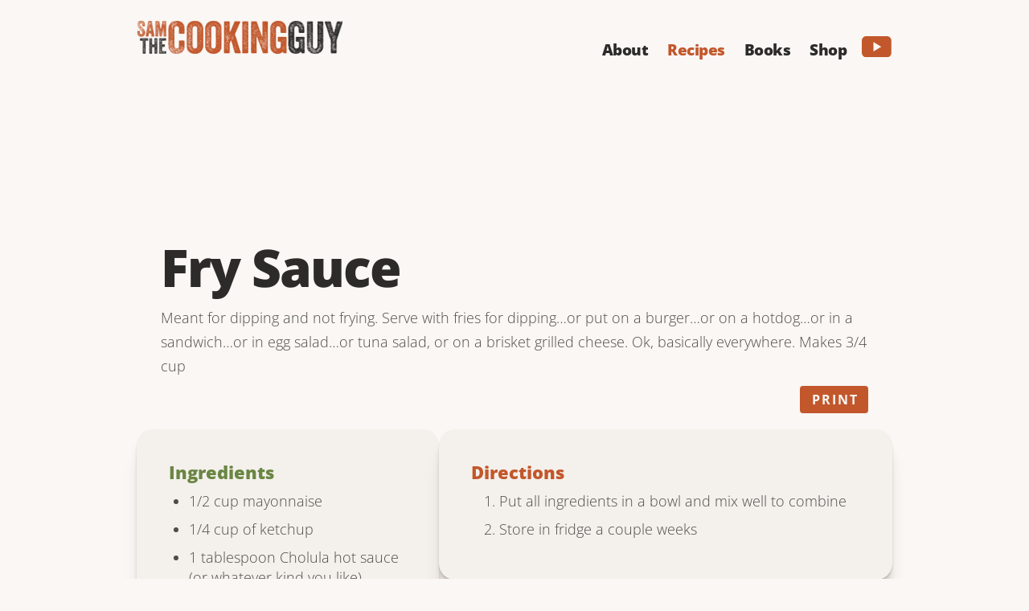

--- FILE ---
content_type: text/html
request_url: https://www.thecookingguy.com/recipes/fry-sauce
body_size: 8255
content:
<!DOCTYPE html><!-- Last Published: Tue Jan 13 2026 03:51:11 GMT+0000 (Coordinated Universal Time) --><html data-wf-domain="www.thecookingguy.com" data-wf-page="657c85da150d35d6dffffb2a" data-wf-site="657a7aac36df076237527e09" lang="en" data-wf-collection="657c85da150d35d6dffffb37" data-wf-item-slug="fry-sauce"><head><meta charset="utf-8"/><title></title><meta content="Meant for dipping and not frying. Serve with fries for dipping…or put on a burger…or on a hotdog…or in a sandwich…or in egg salad…or tuna salad, or on a brisket grilled cheese. Ok, basically everywhere." name="description"/><meta content="" property="og:title"/><meta content="Meant for dipping and not frying. Serve with fries for dipping…or put on a burger…or on a hotdog…or in a sandwich…or in egg salad…or tuna salad, or on a brisket grilled cheese. Ok, basically everywhere." property="og:description"/><meta content="https://cdn.prod.website-files.com/657a7aac36df076237527e36/657a7aac36df076237528424_the%2Bcooking%2Bguy.webp" property="og:image"/><meta content="" property="twitter:title"/><meta content="Meant for dipping and not frying. Serve with fries for dipping…or put on a burger…or on a hotdog…or in a sandwich…or in egg salad…or tuna salad, or on a brisket grilled cheese. Ok, basically everywhere." property="twitter:description"/><meta content="https://cdn.prod.website-files.com/657a7aac36df076237527e36/657a7aac36df076237528424_the%2Bcooking%2Bguy.webp" property="twitter:image"/><meta property="og:type" content="website"/><meta content="summary_large_image" name="twitter:card"/><meta content="width=device-width, initial-scale=1" name="viewport"/><meta content="lhs6GMgdjXOyk_U7bgK32dNDq6i62qlZwnaHbmEqR00" name="google-site-verification"/><link href="https://cdn.prod.website-files.com/657a7aac36df076237527e09/css/stcg2024f.webflow.shared.c42ca24f6.min.css" rel="stylesheet" type="text/css" integrity="sha384-xCyiT2RFZDj6QNbSoZ+a9rrT1T7lQNm+6TALm+Bo16BrrtxkFb6WWRaMp5E2XXYY" crossorigin="anonymous"/><script type="text/javascript">!function(o,c){var n=c.documentElement,t=" w-mod-";n.className+=t+"js",("ontouchstart"in o||o.DocumentTouch&&c instanceof DocumentTouch)&&(n.className+=t+"touch")}(window,document);</script><link href="https://cdn.prod.website-files.com/657a7aac36df076237527e09/6581b97854a414d928142a02_favicon-32x32.png" rel="shortcut icon" type="image/x-icon"/><link href="https://cdn.prod.website-files.com/657a7aac36df076237527e09/6584b133388ab2a1f46edfea_webclip-2.png" rel="apple-touch-icon"/><link href="https://www.thecookingguy.com/recipes/fry-sauce" rel="canonical"/><script type="application/ld+json">
{
  "@context": "https://schema.org",
  "@type": "Recipe",
  "name": "Fry Sauce",
  "description": "Meant for dipping and not frying. Serve with fries for dipping…or put on a burger…or on a hotdog…or in a sandwich…or in egg salad…or tuna salad, or on a brisket grilled cheese. Ok, basically everywhere.",
  "url": "/recipes/fry-sauce",
  "image": "https://cdn.prod.website-files.com/657a7aac36df076237527e36/657a7aac36df076237528424_the%2Bcooking%2Bguy.webp",
  "datePublished": "2024-09-28T04:48:54.002Z",
  "dateModified": "2024-09-21T04:23:23.292Z",
  "recipeYield": "",
  "recipeIngredient": [
    Meant for dipping and not frying. Serve with fries for dipping…or put on a burger…or on a hotdog…or in a sandwich…or in egg salad…or tuna salad, or on a brisket grilled cheese. Ok, basically everywhere.
  ],
  "author": {
    "@type": "Person",
    "name": "Sam The Cooking Guy"
  },
  "video": {
    "@type": "VideoObject",
    "name": "Fry Sauce",
    "thumbnailUrl": "https://cdn.prod.website-files.com/657a7aac36df076237527e36/657a7aac36df076237528424_the%2Bcooking%2Bguy.webp",
    "contentUrl": "https://www.youtube.com/watch?v=yeQBMz10SwA",
    "embedUrl": "https://www.youtube.com/embed/yeQBMz10SwA",
    "uploadDate": "2024-09-28T04:48:54.002Z"
  },
  "inLanguage": "en"
}
</script><link href="rss.xml" rel="alternate" title="RSS Feed" type="application/rss+xml"/><script async="" src="https://www.googletagmanager.com/gtag/js?id=G-3BN8MFDSPG"></script><script type="text/javascript">window.dataLayer = window.dataLayer || [];function gtag(){dataLayer.push(arguments);}gtag('set', 'developer_id.dZGVlNj', true);gtag('js', new Date());gtag('config', 'G-3BN8MFDSPG');</script><script type="text/javascript">!function(f,b,e,v,n,t,s){if(f.fbq)return;n=f.fbq=function(){n.callMethod?n.callMethod.apply(n,arguments):n.queue.push(arguments)};if(!f._fbq)f._fbq=n;n.push=n;n.loaded=!0;n.version='2.0';n.agent='plwebflow';n.queue=[];t=b.createElement(e);t.async=!0;t.src=v;s=b.getElementsByTagName(e)[0];s.parentNode.insertBefore(t,s)}(window,document,'script','https://connect.facebook.net/en_US/fbevents.js');fbq('init', '190265241922759');fbq('track', 'PageView');</script><!-- Fix FOUT (flash of unstyled text) -->
<style> 
 html.wf-loading * {
        opacity: 0;
    }
</style>
<!-- END Fix FOUT (flash of unstyled text) -->


<!-- GOOGLE ANALYTICS -->
<script async="" src="https://www.googletagmanager.com/gtag/js?id=G-5PJ8PPR1L7" fs-consent-categories="analytics" fs-consent-scripttype="text/javascript" type="fs-consent"></script>

<script type="fs-consent" fs-consent-categories="analytics" fs-consent-scripttype="text/javascript">window.dataLayer = window.dataLayer || [];function gtag(){dataLayer.push(arguments);}gtag('js', new Date());gtag('set', 'developer_id.dZGVlNj', true);gtag('config', 'G-5PJ8PPR1L7');</script>
<!-- END GOOGLE ANALYTICS -->


<!-- Cookie Compliant Recaptcha -->
<script type="fs-consent" fs-consent-categories="essential">
      var onloadCallback = function() {
        grecaptcha.render('recaptcha', {
          'sitekey' : '6LdjbkApAAAAAEp5MqXPUxk7AGE_EtN5AePtCDpQ'
        });
      }; </script> 
<!-- END Cookie Compliant Recaptcha -->

<script src="https://supersparks.s3.ca-central-1.amazonaws.com/comment/index.js?cacheblock=true" type="module" project="1758285698014x513508901747165700" environment="production" crossorigin="anonymous"></script><script type="application/ld+json">
{
  "@context": "https://schema.org/", 
  "@type": "Recipe", 
  "name": "Fry Sauce",
  "image": "https://cdn.prod.website-files.com/657a7aac36df076237527e36/657a7aac36df076237528424_the%2Bcooking%2Bguy.webp",
  "description": "Meant for dipping and not frying. Serve with fries for dipping…or put on a burger…or on a hotdog…or in a sandwich…or in egg salad…or tuna salad, or on a brisket grilled cheese. Ok, basically everywhere.",
  "keywords": "Cooking, Guy, Grill, Grilling, Grilled, BBQ, Dinner, Family Meal, Chicken, Beef, Steak, Pork, Seafood, Fish, Lobster, Sauce, Tacos, Sam The Cooking Guy",
  "author": {
    "@type": "Person",
    "name": "Sam The Cooking Guy"
  },
  "datePublished": "Sep 20, 2024",
  "video": {
    "@type": "VideoObject",
    "name": "Fry Sauce",
    "description": "Meant for dipping and not frying. Serve with fries for dipping…or put on a burger…or on a hotdog…or in a sandwich…or in egg salad…or tuna salad, or on a brisket grilled cheese. Ok, basically everywhere.",
    "thumbnailUrl": "https://cdn.prod.website-files.com/657a7aac36df076237527e36/657a7aac36df076237528424_the%2Bcooking%2Bguy.webp",
    "uploadDate": "Dec 11, 2023", 
    "contentUrl": "https://www.youtube.com/watch?v=yeQBMz10SwA",
    "embedUrl": "https://www.youtube.com/embed/yeQBMz10SwA"
  }  
}
</script>

<script src="https://cdn.prod.website-files.com/657a7aac36df076237527e09%2F6544eda5f000985a163a8687%2F67087da08edba246879bcd1c%2Ffinsweetcomponentsconfig-1.0.4.js" type="module" async="" siteId="657a7aac36df076237527e09" finsweet="components"></script><script src="https://cdn.prod.website-files.com/657a7aac36df076237527e09%2F66ba5a08efe71070f98dd10a%2F68000a5d1061f1125386d8dc%2Fww2lrp4h-1.1.1.js" type="text/javascript"></script></head><body><div data-animation="default" class="navbar_2b w-nav" data-easing2="ease-out-quart" data-easing="ease-out-quart" data-collapse="medium" role="banner" data-no-scroll="1" data-duration="400" data-doc-height="1"><div class="nav-container main w-container"><div id="navbar_2b" class="nav-content main"><div class="navbar-brand-copy"><a href="/" class="logo-nav-link-block w-inline-block"><img src="https://cdn.prod.website-files.com/657a7aac36df076237527e09/657a7aac36df076237527e5d_sam%20the%20cooking%20guy%20veneer%20text%202.webp" loading="lazy" width="256" alt="Sam The Cooking Guy Logo (and link to the home page)" class="logo"/></a></div><div class="w-layout-blockcontainer nav-container-2 w-container"><nav role="navigation" id="nav" class="nav-card main w-nav-menu"><div class="w-layout-grid grid-3"><a href="/about-sam" id="w-node-b144be45-51b3-a356-afc5-cdee6f1a41e1-7cdc45c1" class="navbar-link-prime about w-nav-link"><div class="navigation-text light-back">About</div></a><div data-hover="true" data-delay="0" class="dropdown w-dropdown"><div class="navbar-link-prime w-dropdown-toggle"><div class="navigation-text light-back">About</div></div><nav class="dropdown-list-3 w-dropdown-list"><a href="/about-sam" class="subnavigation w-dropdown-link">About Sam</a><a href="/about#demo" class="subnavigation w-dropdown-link">First Demo</a><a href="/backyard" class="subnavigation w-dropdown-link">Backyard</a><a href="/contact" class="subnavigation w-dropdown-link">Contact</a></nav></div><a id="w-node-e42bd8f6-804a-7842-8a1b-7c0909578bc9-7cdc45c1" href="/search-recipes" class="navbar-link-prime w-inline-block"><img src="https://cdn.prod.website-files.com/657a7aac36df076237527e09/657a7aac36df076237527e3d_Search%20Magnify%20red.svg" loading="lazy" alt="Magnifying Glass symbol for search." class="image-29"/><div class="navigation-text light-back recipe-highlight">Recipes</div></a><a href="/cookbooks" id="w-node-_0f3121e4-955c-aaa1-58f3-8cbaea331ecf-7cdc45c1" class="navbar-link-prime w-nav-link"><div class="navigation-text light-back">Books</div></a><a href="https://shopstcg.com/" id="w-node-_7140a7ab-51b4-cbaa-3638-d451568c2c38-7cdc45c1" target="_blank" class="navbar-link-prime w-nav-link"><div class="navigation-text light-back">Shop</div></a><a href="https://www.youtube.com/@samthecookingguy" target="_blank" class="main-nav-youtube-link w-inline-block"><div class="main-nav-youtube-logo"><img src="https://cdn.prod.website-files.com/657a7aac36df076237527e09/657a7aac36df076237527e62_YouTube%20Play%20Button%20dark%20carrrot.svg" loading="lazy" width="37" alt="YouTube Logo" class="youtube"/></div></a></div></nav><div class="menu-button w-nav-button"><div class="hamburger w-icon-nav-menu"></div></div></div></div></div></div><section class="serving-size"><div class="w-layout-blockcontainer container w-container"><div id="PhotoVideo_Block_2" class="photovideo_block_2"><div class="w-layout-vflex photovideo_holder_level2"><div id="nomedia" class="w-layout-vflex no_media w-condition-invisible"><img alt="" loading="lazy" width="1000" sizes="100vw" src="https://cdn.prod.website-files.com/657a7aac36df076237527e09/6584f9a042358b83e21655d2_stcg-holy-grill-floating.webp" srcset="https://cdn.prod.website-files.com/657a7aac36df076237527e09/6584f9a042358b83e21655d2_stcg-holy-grill-floating-p-500.webp 500w, https://cdn.prod.website-files.com/657a7aac36df076237527e09/6584f9a042358b83e21655d2_stcg-holy-grill-floating-p-800.webp 800w, https://cdn.prod.website-files.com/657a7aac36df076237527e09/6584f9a042358b83e21655d2_stcg-holy-grill-floating-p-1080.webp 1080w, https://cdn.prod.website-files.com/657a7aac36df076237527e09/6584f9a042358b83e21655d2_stcg-holy-grill-floating-p-1600.webp 1600w, https://cdn.prod.website-files.com/657a7aac36df076237527e09/6584f9a042358b83e21655d2_stcg-holy-grill-floating.webp 2000w" class="placeholder_image"/><div class="w-layout-vflex flex-block-50"><div class="no_image_message bold">I don’t have a video for this recipe. </div><div class="no_image_message">If I had a photo, I would most certainly use it. That is... unless the photo I have sucks. For now, you&#x27;ll just have to picture a big heaping helping of </div><div class="no_image_message recipe-name">Fry Sauce</div><div class="no_image_message">...in your mind.</div></div></div><div class="fs-consent_video_wrapper"><div class="fs-consent_video_embed w-embed w-iframe"><iframe width="100%" height="100%" scrolling="no" allowfullscreen="true" frameborder="0" title="Fry Sauce" fs-consent-categories="essential,marketing" fs-consent-src="https://www.youtube.com/embed/yeQBMz10SwA" allow="autoplay; fullscreen; encrypted-media; picture-in-picture;"></iframe></div><div fs-consent-element="placeholder" class="fs-consent_video_placeholder"><div class="fs-consent_video_text">You must accept cookies to see this video.</div></div></div><div id="videoholder" class="w-layout-vflex video_card_holder"><div style="padding-top:56.20608899297424%" class="recipevideo w-video w-embed"><iframe class="embedly-embed" src="//cdn.embedly.com/widgets/media.html?src=https%3A%2F%2Fwww.youtube.com%2Fembed%2FyeQBMz10SwA%3Ffeature%3Doembed&display_name=YouTube&url=https%3A%2F%2Fwww.youtube.com%2Fwatch%3Fv%3DyeQBMz10SwA&image=https%3A%2F%2Fi.ytimg.com%2Fvi%2FyeQBMz10SwA%2Fhqdefault.jpg&key=96f1f04c5f4143bcb0f2e68c87d65feb&type=text%2Fhtml&schema=youtube" width="854" height="480" scrolling="no" title="YouTube embed" frameborder="0" allow="autoplay; fullscreen; encrypted-media; picture-in-picture;" allowfullscreen="true"></iframe></div></div><div class="w-layout-vflex recipephoto w-condition-invisible"><img loading="eager" alt="Fry Sauce" src="https://cdn.prod.website-files.com/657a7aac36df076237527e36/657a7aac36df076237528424_the%2Bcooking%2Bguy.webp" class="recipe-photo w-condition-invisible"/></div></div></div><div id="printThisDiv" class="recipe"><div class="content_indent"><h1>Fry Sauce</h1><div class="w-richtext"><p>Meant for dipping and not frying. Serve with fries for dipping…or put on a burger…or on a hotdog…or in a sandwich…or in egg salad…or tuna salad, or on a brisket grilled cheese. Ok, basically everywhere. Makes 3/4 cup</p></div><div class="w-layout-hflex flex-block-51"><div class="serves w-dyn-bind-empty"></div><div id="share" print="none" class="share"><a id="print" href="#" class="button print_button w-button">Print</a></div></div></div><div class="w-layout-hflex ingredients-and-directions"><div class="w-layout-vflex card ingredients"><h2 class="card-headline ingredients">Ingredients</h2><div class="w-layout-vflex card-text-holder ingredients"><div class="w-richtext"><ul role="list"><li>1/2 cup mayonnaise</li><li>1/4 cup of ketchup</li><li>1 tablespoon Cholula hot sauce (or whatever kind you like)</li><li>2 tablespoons dill pickle juice</li><li>1 regular size dill pickle, diced very small</li><li>Kosher salt &amp; fresh ground pepper</li></ul></div></div></div><div class="w-layout-vflex card directions"><h2 class="card-headline directions">Directions</h2><div class="w-layout-vflex card-text-holder directions"><div class="w-richtext"><ol role="list"><li>Put all ingredients in a bowl and mix well to combine</li><li>Store in fridge a couple weeks</li></ol></div></div></div></div></div><div class="recipe-component-div"><div class="recipe-form-div"><h3 class="recipe-form-heading">Leave a Comment &amp; Rating</h3><p class="recipe-form-description">If you enjoyed this recipe, please consider giving it a star rating along with your comment! It helps others discover my blog and recipes, and your comments always make my day :) Thank you for your support!</p><div class="unstyled-form-basic w-form"><form id="wf-form-Comment-Form" name="wf-form-Comment-Form" data-name="Comment Form" method="get" data-wf-page-id="657c85da150d35d6dffffb2a" data-wf-element-id="53036ea1-1442-5680-245d-8e1d5f0e2138"><textarea supersparks-comment-input="dety1" class="recipe-comment-input w-input" maxlength="5000" name="field" data-name="Field" placeholder="Write your comment" id="comment-field" required=""></textarea><div supersparks-rating-input="dety1" data-w-id="53036ea1-1442-5680-245d-8e1d5f0e213a" class="star-radio-buttons-2 recipe-stars"><label class="radio-button-field w-radio"><div class="w-form-formradioinput w-form-formradioinput--inputType-custom star-radio-button star-1 w-radio-input" data-w-id="53036ea1-1442-5680-245d-8e1d5f0e213c"></div><input type="radio" name="star-radio" id="1" data-name="star-radio" required="" style="opacity:0;position:absolute;z-index:-1" value="1"/><span class="radio-button-label w-form-label" for="1">Radio</span><img loading="lazy" src="https://cdn.prod.website-files.com/657a7aac36df076237527e09/68cd5056fafa92df42e7354d_Vector%20(1).svg" alt="" class="supersparks-star-hover _1st-star"/><img loading="lazy" src="https://cdn.prod.website-files.com/657a7aac36df076237527e09/68cd5056fafa92df42e7354c_Vector%20(2).svg" alt="" class="star-select-outlined"/><img id="w-node-_53036ea1-1442-5680-245d-8e1d5f0e2141-dffffb2a" loading="lazy" alt="" src="https://cdn.prod.website-files.com/657a7aac36df076237527e09/68cd5056fafa92df42e7354d_Vector%20(1).svg" class="star-rating-selected _1-star"/></label><label class="radio-button-field w-radio"><div class="w-form-formradioinput w-form-formradioinput--inputType-custom star-radio-button star-2 w-radio-input" data-w-id="53036ea1-1442-5680-245d-8e1d5f0e2143"></div><input type="radio" name="star-radio" id="2" data-name="star-radio" style="opacity:0;position:absolute;z-index:-1" value="2"/><span class="radio-button-label w-form-label" for="2">Radio</span><img loading="lazy" src="https://cdn.prod.website-files.com/657a7aac36df076237527e09/68cd5056fafa92df42e7354d_Vector%20(1).svg" alt="Ratings star filled-in" class="supersparks-star-hover _2nd-star"/><img loading="lazy" src="https://cdn.prod.website-files.com/657a7aac36df076237527e09/68cd5056fafa92df42e7354c_Vector%20(2).svg" alt="Ratings Star Outlined" class="star-select-outlined"/><img loading="lazy" src="https://cdn.prod.website-files.com/657a7aac36df076237527e09/68cd5056fafa92df42e7354d_Vector%20(1).svg" alt="Ratings star filled-in" class="star-rating-selected _2-star"/></label><label class="radio-button-field w-radio"><div class="w-form-formradioinput w-form-formradioinput--inputType-custom star-radio-button star-3 w-radio-input" data-w-id="53036ea1-1442-5680-245d-8e1d5f0e214a"></div><input type="radio" name="star-radio" id="3" data-name="star-radio" style="opacity:0;position:absolute;z-index:-1" value="3"/><span class="radio-button-label w-form-label" for="3">Radio</span><img loading="lazy" src="https://cdn.prod.website-files.com/657a7aac36df076237527e09/68cd5056fafa92df42e7354d_Vector%20(1).svg" alt="Ratings star filled-in" class="supersparks-star-hover _3rd-star"/><img loading="lazy" src="https://cdn.prod.website-files.com/657a7aac36df076237527e09/68cd5056fafa92df42e7354c_Vector%20(2).svg" alt="Ratings Star Outlined" class="star-select-outlined"/><img id="w-node-_53036ea1-1442-5680-245d-8e1d5f0e214f-dffffb2a" loading="lazy" alt="Ratings star filled-in" src="https://cdn.prod.website-files.com/657a7aac36df076237527e09/68cd5056fafa92df42e7354d_Vector%20(1).svg" class="star-rating-selected _3-star"/></label><label class="radio-button-field w-radio"><div class="w-form-formradioinput w-form-formradioinput--inputType-custom star-radio-button star-4 w-radio-input" data-w-id="53036ea1-1442-5680-245d-8e1d5f0e2151"></div><input type="radio" name="star-radio" id="4" data-name="star-radio" style="opacity:0;position:absolute;z-index:-1" value="4"/><span class="radio-button-label w-form-label" for="4">Radio</span><img loading="lazy" src="https://cdn.prod.website-files.com/657a7aac36df076237527e09/68cd5056fafa92df42e7354d_Vector%20(1).svg" alt="Ratings star filled-in" class="supersparks-star-hover _4th-star"/><img loading="lazy" src="https://cdn.prod.website-files.com/657a7aac36df076237527e09/68cd5056fafa92df42e7354c_Vector%20(2).svg" alt="Ratings Star Outlined" class="star-select-outlined"/><img id="w-node-_53036ea1-1442-5680-245d-8e1d5f0e2156-dffffb2a" loading="lazy" alt="Ratings star filled-in" src="https://cdn.prod.website-files.com/657a7aac36df076237527e09/68cd5056fafa92df42e7354d_Vector%20(1).svg" class="star-rating-selected _4-star"/></label><label class="radio-button-field w-radio"><div class="w-form-formradioinput w-form-formradioinput--inputType-custom star-radio-button star-2 w-radio-input" data-w-id="53036ea1-1442-5680-245d-8e1d5f0e2158"></div><input type="radio" name="star-radio" id="5" data-name="star-radio" style="opacity:0;position:absolute;z-index:-1" value="5"/><span class="radio-button-label w-form-label" for="5">Radio</span><img loading="lazy" src="https://cdn.prod.website-files.com/657a7aac36df076237527e09/68cd5056fafa92df42e7354d_Vector%20(1).svg" alt="Ratings star filled-in" class="supersparks-star-hover _5th-star"/><img loading="lazy" src="https://cdn.prod.website-files.com/657a7aac36df076237527e09/68cd5056fafa92df42e7354c_Vector%20(2).svg" alt="Ratings Star Outlined" class="star-select-outlined"/><img id="w-node-_53036ea1-1442-5680-245d-8e1d5f0e215d-dffffb2a" loading="lazy" alt="Ratings star filled-in" src="https://cdn.prod.website-files.com/657a7aac36df076237527e09/68cd5056fafa92df42e7354d_Vector%20(1).svg" class="star-rating-selected _5-star"/></label></div><input class="recipe-guest-input w-input" supersparks-name-input="dety1" maxlength="256" name="name" data-name="Name" placeholder="Name*" type="text" id="name" required=""/><input class="recipe-guest-input w-input" maxlength="256" name="field" data-name="Field" placeholder="Email*" type="email" id="field" supersparks-email-input="dety1"/><a supersparks-comment-submit="dety1" href="#" class="recipe-button-submit w-button">POST REVIEW</a></form><div class="w-form-done"><div>Thank you! Your submission has been received!</div></div><div class="w-form-fail"><div>Oops! Something went wrong while submitting the form.</div></div></div></div><h3 class="recipe-heading"><span supersparks-average-rating="dety1" class="recipe-average-rating">--</span> / 5 average rating from <span supersparks-comment-count="dety1" class="recipe-total-reviews">--</span> reviews</h3><div supersparks-comments-grid="dety1" class="w-layout-grid comment-grid-basic"><div supersparks-comment-card="dety1" id="w-node-_53036ea1-1442-5680-245d-8e1d5f0e2170-dffffb2a" class="recipe-card review"><div class="recipe-upper-card"><div class="recipe-upper-block"><div supersparks-author-name="dety1" class="recipe-author-name">Author Name</div><div supersparks-comment-time="dety1" class="comment-time-recipe">Comment Time</div></div></div><div class="recipe-star-card"><img width="21" supersparks-filled-star="dety1" alt="Ratings star filled-in" src="https://cdn.prod.website-files.com/657a7aac36df076237527e09/68cd5056fafa92df42e7354d_Vector%20(1).svg" loading="lazy" class="star-main"/><img width="22" supersparks-outlined-star="dety1" alt="Ratings Star Outlined" src="https://cdn.prod.website-files.com/657a7aac36df076237527e09/68cd5056fafa92df42e7354c_Vector%20(2).svg" loading="lazy" class="star-outlined"/></div><p supersparks-comment-content="dety1" class="recipe-review-content">Lorem ipsum dolor sit amet, consectetur adipiscing elit. Suspendisse varius enim in eros elementum tristique. Duis cursus, mi quis viverra ornare, eros dolor interdum nulla, ut commodo diam libero vitae erat. Aenean faucibus nibh et justo cursus id rutrum lorem imperdiet. Nunc ut sem vitae risus tristique posuere. uis cursus, mi quis viverra ornare, eros dolor interdum nulla, ut commodo diam libero vitae era</p><div class="fullun-reply-area"><a supersparks-reset-interactions="dety1" data-w-id="53036ea1-1442-5680-245d-8e1d5f0e217d" href="#" class="recipe-reply-show">Reply</a><div style="display:none" class="fullun-reply-form-div"><div class="recipe-form-div"><div><h3 class="recipe-form-heading">Reply to this review</h3><a supersparks-reset-interactions="dety1" data-w-id="53036ea1-1442-5680-245d-8e1d5f0e2184" href="#" class="cancel-reply-form">Cancel reply</a></div><p class="recipe-form-description">If you enjoyed this recipe, please consider giving it a star rating along with your comment! It helps others discover my blog and recipes, and your comments always make my day :) Thank you for your support!</p><div class="unstyled-form-basic w-form"><form id="wf-form-Comment-Form" name="wf-form-Comment-Form" data-name="Comment Form" method="get" data-wf-page-id="657c85da150d35d6dffffb2a" data-wf-element-id="53036ea1-1442-5680-245d-8e1d5f0e2189"><textarea supersparks-comment-input="dety1" class="recipe-comment-input w-input" maxlength="5000" name="field" data-name="Field" placeholder="Write your comment" id="comment-field" required=""></textarea><input class="recipe-guest-input w-input" supersparks-name-input="dety1" maxlength="256" name="name-3" data-name="Name 3" placeholder="Name*" type="text" id="name-3"/><input class="recipe-guest-input w-input" maxlength="256" name="field-3" data-name="Field 3" placeholder="Email*" type="email" id="field-3" supersparks-email-input="dety1"/><a supersparks-reply-submit="dety1" href="#" class="recipe-button-submit w-button">POST REPLY</a></form><div class="w-form-done"><div>Thank you! Your submission has been received!</div></div><div class="w-form-fail"><div>Oops! Something went wrong while submitting the form.</div></div></div></div></div></div></div><div supersparks-reply-card="dety1" id="w-node-_53036ea1-1442-5680-245d-8e1d5f0e2195-dffffb2a" class="recipe-card reply"><div class="recipe-upper-card"><div class="recipe-upper-block"><div supersparks-author-name="dety1" class="recipe-author-name">Author Name</div><div supersparks-comment-time="dety1" class="comment-time-recipe">Comment Time</div></div></div><p supersparks-comment-content="dety1" class="recipe-review-content">Lorem ipsum dolor sit amet, consectetur adipiscing elit. Suspendisse varius enim in eros elementum tristique. Duis cursus, mi quis viverra ornare, eros dolor interdum nulla, ut commodo diam libero vitae erat. Aenean faucibus nibh et justo cursus id rutrum lorem imperdiet. Nunc ut sem vitae risus tristique posuere. uis cursus, mi quis viverra ornare, eros dolor interdum nulla, ut commodo diam libero vitae era</p><div class="fullun-reply-area"><a supersparks-reset-interactions="dety1" data-w-id="53036ea1-1442-5680-245d-8e1d5f0e219f" href="#" class="recipe-reply-show">Reply</a><div style="display:none" class="fullun-reply-form-div"><div class="recipe-form-div"><div><h3 class="recipe-form-heading">Reply to this review</h3><a supersparks-reset-interactions="dety1" data-w-id="53036ea1-1442-5680-245d-8e1d5f0e21a6" href="#" class="cancel-reply-form">Cancel reply</a></div><p class="recipe-form-description">If you enjoyed this recipe, please consider giving it a star rating along with your comment! It helps others discover my blog and recipes, and your comments always make my day :) Thank you for your support!</p><div class="unstyled-form-basic w-form"><form id="wf-form-Comment-Form" name="wf-form-Comment-Form" data-name="Comment Form" method="get" data-wf-page-id="657c85da150d35d6dffffb2a" data-wf-element-id="53036ea1-1442-5680-245d-8e1d5f0e21ab"><textarea supersparks-comment-input="dety1" class="recipe-comment-input w-input" maxlength="5000" name="field" data-name="Field" placeholder="Write your comment" id="comment-field" required=""></textarea><input class="recipe-guest-input w-input" supersparks-name-input="dety1" maxlength="256" name="name-3" data-name="Name 3" placeholder="Name*" type="text" id="name-3"/><input class="recipe-guest-input w-input" maxlength="256" name="field-3" data-name="Field 3" placeholder="Email*" type="email" id="field-3" supersparks-email-input="dety1"/><a supersparks-reply-submit="dety1" href="#" class="recipe-button-submit w-button">POST REPLY</a></form><div class="w-form-done"><div>Thank you! Your submission has been received!</div></div><div class="w-form-fail"><div>Oops! Something went wrong while submitting the form.</div></div></div></div></div></div></div></div></div></div></section><div class="footer"><div class="columns_footer"><div id="w-node-f74c0545-8383-0d05-1758-c0b94e31f4bf-4e31f4bd" class="footer-column-middle-face"><a id="footeryoutube" href="https://www.youtube.com/@samthecookingguy" target="_blank" class="footer_nav_youtube_logo w-inline-block"><img src="https://cdn.prod.website-files.com/657a7aac36df076237527e09/657a7aac36df076237527e62_YouTube%20Play%20Button%20dark%20carrrot.svg" loading="lazy" width="37" alt="YouTube Logo" class="youtube"/></a><div id="w-node-f74c0545-8383-0d05-1758-c0b94e31f4c1-4e31f4bd" class="footer-content"><a href="#" class="sam_the_cooking_guy_logo w-inline-block"><img src="https://cdn.prod.website-files.com/657a7aac36df076237527e09/657a7aac36df076237527e5d_sam%20the%20cooking%20guy%20veneer%20text%202.webp" loading="lazy" alt="Sam The Cooking Guy Logo" class="image-30"/></a><div id="footersocial" class="footer_social_links"><a href="https://www.youtube.com/samthecookingguy" target="_blank" class="social-link w-inline-block"><img src="https://cdn.prod.website-files.com/657a7aac36df076237527e09/657a7aac36df076237527e7b_youtube-play.svg" loading="lazy" width="44" height="44" alt="YouTube Social Media Symbol" class="social-icon"/></a><a href="https://www.instagram.com/thecookingguy/" target="_blank" class="social-link w-inline-block"><img src="https://cdn.prod.website-files.com/657a7aac36df076237527e09/657a7aac36df076237527e3e_instagram.svg" loading="lazy" width="44" height="44" alt="Instagram Social Media Logo" class="social-icon"/></a><a href="https://x.com/thecookingguy" target="_blank" class="social-link w-inline-block"><img src="https://cdn.prod.website-files.com/657a7aac36df076237527e09/657a7aac36df076237527e40_x-social.svg" loading="lazy" width="44" height="44" alt="X (formerly Twitter) Logo" class="social-icon"/></a><a href="https://www.facebook.com/samthecookingguy/" target="_blank" class="social-link w-inline-block"><img src="https://cdn.prod.website-files.com/657a7aac36df076237527e09/657a7aac36df076237527e42_facebook.svg" loading="lazy" width="44" height="44" alt="Facebook Social Media Logo" class="image-31"/></a><a href="https://www.tiktok.com/@samthecookingguy" target="_blank" class="social-link w-inline-block"><img src="https://cdn.prod.website-files.com/657a7aac36df076237527e09/657a7aac36df076237527e3f_tik%20tok.svg" loading="lazy" width="44" height="44" alt="Tik TokSocial Media Logo
" class="image-32"/></a></div><div class="copyright_holder"><div class="copyright">©2001-2025 Segment Entertainment, Inc. All Rights Reserved.</div><div class="copyright">Website Design by <a href="https://www.chrisblanz.com/" target="_blank" class="link-gray">Chris Blanz</a></div></div></div></div><div id="footernav" class="footer_navigaton w-node-_9bea682a-12b3-a433-13a0-c5847f0c4823-4e31f4bd"><div id="w-node-f74c0545-8383-0d05-1758-c0b94e31f4f4-4e31f4bd" class="footer-nav-column"><a href="/about-sam" class="navigation-footer-nav-bold-3">About</a></div><div id="w-node-f74c0545-8383-0d05-1758-c0b94e31f4d4-4e31f4bd" class="footer-nav-column"><a href="/search-recipes" class="navigation-footer-nav-bold-3 recipes">Recipes</a></div><div id="w-node-f74c0545-8383-0d05-1758-c0b94e31f4de-4e31f4bd" class="footer-nav-column"><a href="/cookbooks" class="navigation-footer-nav-bold-3">Books</a></div><div id="w-node-f74c0545-8383-0d05-1758-c0b94e31f4e8-4e31f4bd" class="footer-nav-column"><a href="https://shopstcg.com/" target="_blank" class="navigation-footer-nav-bold-3">Shop</a></div><div id="w-node-f74c0545-8383-0d05-1758-c0b94e31f500-4e31f4bd" class="footer-nav-column"><a href="/contact" class="navigation-footer-nav-bold-3">Contact</a></div></div></div></div><script src="https://d3e54v103j8qbb.cloudfront.net/js/jquery-3.5.1.min.dc5e7f18c8.js?site=657a7aac36df076237527e09" type="text/javascript" integrity="sha256-9/aliU8dGd2tb6OSsuzixeV4y/faTqgFtohetphbbj0=" crossorigin="anonymous"></script><script src="https://cdn.prod.website-files.com/657a7aac36df076237527e09/js/webflow.schunk.36b8fb49256177c8.js" type="text/javascript" integrity="sha384-4abIlA5/v7XaW1HMXKBgnUuhnjBYJ/Z9C1OSg4OhmVw9O3QeHJ/qJqFBERCDPv7G" crossorigin="anonymous"></script><script src="https://cdn.prod.website-files.com/657a7aac36df076237527e09/js/webflow.schunk.0f705d2797780959.js" type="text/javascript" integrity="sha384-3KvWShXag1f8vu6hjGRrknE+Rs7VYs4PKdpchLUxPqm/sIodqELmn0jU7W2qdYcb" crossorigin="anonymous"></script><script src="https://cdn.prod.website-files.com/657a7aac36df076237527e09/js/webflow.schunk.e09b939bcd8215a2.js" type="text/javascript" integrity="sha384-0WJnz2gEACtNByGc0EpFRpNHFBwVjSUrrrRGyUEcgwYqxg8DGK/0g9OAH6EZl8xW" crossorigin="anonymous"></script><script src="https://cdn.prod.website-files.com/657a7aac36df076237527e09/js/webflow.schunk.b4435221be879eb3.js" type="text/javascript" integrity="sha384-e5oAn9tYTxmdHrtX1nsgNDcitBJ2ishEdQmTOm+Db7NHPrrwirc4vmOKV+Yu54ZV" crossorigin="anonymous"></script><script src="https://cdn.prod.website-files.com/657a7aac36df076237527e09/js/webflow.ef4bac8f.e4f1a87fe119f456.js" type="text/javascript" integrity="sha384-zxgNQStjsKruFQpyz5FPyTzTZnJ2NmEO95urePBxAgYg8kWn/Jd6jV215clLKH/5" crossorigin="anonymous"></script> <script src="https://www.google.com/recaptcha/api.js?onload=onloadCallback&render=explicit" async="" defer="" fs-consent-categories="essential" type="fs-consent"></script> <!-- override styles when printing */ -->
<script>
$("#print").click(function() { window.print(); });
</script>

<style>
@media print{
  #bountybar, #nav, #PhotoVideo_Block_2, #share, #footernav, #footersocial, #footeryoutube { 
    display: none;
  }
}
</style></body></html>

--- FILE ---
content_type: image/svg+xml
request_url: https://cdn.prod.website-files.com/657a7aac36df076237527e09/657a7aac36df076237527e40_x-social.svg
body_size: -14
content:
<svg width="44" height="44" viewBox="0 0 44 44" fill="none" xmlns="http://www.w3.org/2000/svg">
<g clip-path="url(#clip0_205_56)">
<circle cx="22" cy="22" r="21" stroke="#6B6A67" stroke-width="2"/>
<path fill-rule="evenodd" clip-rule="evenodd" d="M17.8763 10.375H9.79737L18.7953 23.1878L9.61823 33.625H13.2235L20.3951 25.4664L26.1238 33.625H34.2024L24.8896 20.3598L33.6681 10.375H30.0631L23.2855 18.0787L17.8763 10.375ZM21.9449 22.9749L14.8555 13.0566H16.3004L21.7026 20.6157L29.1299 31.0131H27.6851L21.9449 22.9749Z" fill="#6B6A67"/>
</g>
<defs>
<clipPath id="clip0_205_56">
<rect width="44" height="44" fill="white"/>
</clipPath>
</defs>
</svg>


--- FILE ---
content_type: image/svg+xml
request_url: https://cdn.prod.website-files.com/657a7aac36df076237527e09/657a7aac36df076237527e3f_tik%20tok.svg
body_size: 508
content:
<svg width="44" height="44" viewBox="0 0 44 44" fill="none" xmlns="http://www.w3.org/2000/svg">
<g clip-path="url(#clip0_205_66)">
<circle cx="22" cy="22" r="21" stroke="#6B6A67" stroke-width="2"/>
<path d="M23.02 10H27.02C27.063 10.1747 27.0963 10.3516 27.12 10.53C27.2419 11.9211 27.8783 13.2167 28.9047 14.1635C29.931 15.1104 31.2736 15.6404 32.67 15.65V19.42C32.4829 19.4808 32.2865 19.5079 32.09 19.5C31.1596 19.3972 30.2374 19.2302 29.33 19C28.5469 18.6986 27.7852 18.3445 27.05 17.94V18.44C27.05 20.44 27.05 22.5 27.05 24.53C27.06 25.3562 27.0065 26.182 26.89 27C26.7146 28.3654 26.1924 29.6632 25.3731 30.7695C24.5538 31.8759 23.4649 32.7539 22.21 33.32C21.4726 33.5912 20.7175 33.8117 19.95 33.98H18.56C18.5018 33.9524 18.4416 33.929 18.38 33.91C16.9712 33.7308 15.6478 33.1356 14.579 32.2004C13.5102 31.2652 12.7446 30.0326 12.38 28.66C12.2121 28.0627 12.0852 27.4546 12 26.84V25.67C12.11 25.12 12.19 24.57 12.35 24.03C12.8007 22.5881 13.6714 21.3134 14.8508 20.3692C16.0301 19.425 17.4644 18.8543 18.97 18.73C19.42 18.66 19.87 18.64 20.35 18.6C20.35 19.9 20.35 21.1 20.35 22.31C20.35 22.6 20.2 22.64 19.96 22.71C19.1933 22.8858 18.4411 23.1198 17.71 23.41C17.1469 23.6222 16.6631 24.0031 16.3248 24.5007C15.9865 24.9984 15.8102 25.5884 15.82 26.19C15.7776 26.8723 15.9371 27.5519 16.2785 28.1441C16.62 28.7364 17.1283 29.2149 17.74 29.52C18.2994 29.8659 18.9491 30.0373 19.6063 30.0124C20.2636 29.9874 20.8984 29.7673 21.43 29.38C21.828 29.095 22.1618 28.7297 22.4099 28.3077C22.6579 27.8857 22.8146 27.4164 22.87 26.93C22.9896 25.9347 23.0397 24.9323 23.02 23.93C23.02 19.49 23.02 15.0467 23.02 10.6C23.05 10.39 23.03 10.2 23.02 10Z" fill="#6B6A67"/>
</g>
<defs>
<clipPath id="clip0_205_66">
<rect width="44" height="44" fill="white"/>
</clipPath>
</defs>
</svg>


--- FILE ---
content_type: application/javascript
request_url: https://supersparks.s3.ca-central-1.amazonaws.com/comment/index.js?cacheblock=true
body_size: 87149
content:
import{WfuUserInfo,WfuUser,isLoggedIn}from'https://cdn.jsdelivr.net/gh/sygnaltech/webflow-util@4.7/src/modules/webflow-membership.min.js';import{WfuDataBinder}from'https://cdn.jsdelivr.net/gh/sygnaltech/webflow-util@4.7/src/modules/webflow-databind.min.js';console['log']('v4.8');const scriptTags=document['querySelectorAll']('script[spark],\x20script[project]'),environments=scriptTags[0x0]['getAttribute']('environment')?.['split'](',')||[],environment=environments[0x0];async function hashString(G){if(G){const q=new TextEncoder()['encode'](G),f=await crypto['subtle']['digest']('SHA-256',q),n=Array['from'](new Uint8Array(f)),d=n['map'](e=>e['toString'](0x10)['padStart'](0x2,'0'))['join']('');return d;}else return'';}async function getIpAddress(){try{const G=await fetch('https://api.ipify.org?format=json'),q=await G['json']();return q['ip'];}catch(f){console['error']('Error\x20fetching\x20IP:',f);}}async function getAuthUser(){const G={'name':'','email':'','ms_id':'','id':'','avatar':'','username':'','memberstack_custom_field_1':'','memberstack_custom_field_2':'','memberstack_custom_field_3':''};if(window['Outseta']){const q=Outseta['getAccessToken']();if(!q)return G;try{const f=await Outseta['getUser']();if(!f?.['HasLoggedIn'])return G;return f;}catch(n){return console['warn']('Outseta\x20error:',n),G;}}if(window['$memberstackDom']||window['MemberStack']){const d=window['$memberstackDom'],p=window['MemberStack'];let Z;d?Z=(await d['getCurrentMember']())['data']:Z=await new Promise(L=>p['onReady']['then'](L));if(!Z)return G;return Z;}try{return await new Promise(L=>{$(function(){new WfuUserInfo({'userInfoUpdatedCallback':s=>{L(s);}})['init'](),!isLoggedIn()&&(console['warn']('Not\x20logged\x20in\x20via\x20Webflow\x20Memberships'),L(G));});});}catch(L){return console['warn']('Webflow\x20Memberships\x20error:',L),G;}}let rawUser=await getAuthUser();const savedMember=localStorage['getItem']('supersparks_member');if(savedMember){const memberData=JSON['parse'](savedMember),memberId=memberData['member_id'];memberId&&updateProfileLinks(memberId);}else{if(rawUser['id']||rawUser['Uid']){let user_id;if(rawUser['id'])user_id=await hashString(rawUser['id']);else rawUser['Uid']&&(user_id=await hashString(rawUser['Uid']));fetchMemberId(user_id)['then'](G=>{G?updateProfileLinks(G):console['warn']('No\x20member\x20ID\x20found\x20for\x20user.');})['catch'](G=>{console['error']('Error\x20fetching\x20member\x20ID:',G);});}}function updateProfileLinks(G){const q=document['querySelectorAll']('[supersparks-my-profile-link=\x22true\x22]');q['forEach'](f=>{let n=f['getAttribute']('href')||'/';const d=new URL(n,window['location']['origin']);d['searchParams']['set']('suid',G),f['setAttribute']('href',d['toString']()),f['addEventListener']('click',p=>{p['preventDefault'](),window['location']['href']=d['toString']();});});}let project,fetchedMemberId,standalone_upvotes_ran;function getCommentUrl(G,q,f,n,d){if(G==='submit')return environment==='staging'?'https://supersparksio.bubbleapps.io/version-test/api/1.1/wf/comment-guest-post':'https://app.supersparks.io/api/1.1/wf/comment-guest-post';if(G==='delete')return environment==='staging'?'https://supersparksio.bubbleapps.io/version-test/api/1.1/wf/delete-comment':'https://app.supersparks.io/api/1.1/wf/delete-comment';if(q==='supersparks-member-global'||f==='membe1')return environment==='staging'?'https://app.supersparks.io/version-test/api/1.1/wf/member-public-profile':'https://app.supersparks.io/api/1.1/wf/member-public-profile';if(d['includes']('supersparks-post-upvoted'))return environment==='staging'?'https://stagingapi.supersparks.io/webhook/sparkdata/':'https://api.supersparks.io/webhook/sparkdata/';if(n==='collection\x20list')return environment==='staging'?'https://stagingapi.supersparks.io/api/collection-list':'https://api.supersparks.io/api/collection-list';if(G==='get')return environment==='staging'?'https://stagingapi.supersparks.io/webhook/sparkdata/':'https://api.supersparks.io/webhook/sparkdata/';return console['error']('getCommentUrl()\x20is\x20returning\x20nothing'),null;}async function fetchMemberId(G){const q=environment==='staging'?'https://stagingapi.supersparks.io':'https://api.supersparks.io';try{const f=await fetch(q+'/member-id/?user_id='+G);if(!f['ok'])return console['warn']('Request\x20failed\x20with\x20status:',f['status']),null;const n=await f['json']();if(n['member_id'])return n['member_id'];else return n['error']?(console['warn']('⚠️\x20Member\x20not\x20found:',n['error']),null):(console['warn']('⚠️\x20Unexpected\x20response:',n),null);}catch(d){return console['error']('❌\x20Network\x20or\x20parsing\x20error:',d),null;}}async function initializeCommentSection(G,q,f,n){let d,e,p,Z,L,s,H,T,N,X,u,w,B=![],o,P,J,v='',D='',j,F=new URL(window['location']['href']),a=F['hostname'];const k=document['querySelector']('[supersparks-review-type]')?.['getAttribute']('supersparks-review-type')||null,z=document['querySelector']('[supersparks-structured]')?.['getAttribute']('supersparks-structured')||null,R=document['querySelector']('[supersparks-structured-name]')?.['getAttribute']('supersparks-structured-name')||null,{protocol:I,host:E,pathname:b}=window['location'],m=I+'//'+E+b;let h=F['pathname']['split']('/')['filter'](G6=>G6);h['length']>=0x1&&(D=h[h['length']-0x1]);h['length']>=0x2&&(v=h[h['length']-0x2]);const M=a['startsWith']('127.0.0.1')||a['startsWith']('localhost');M&&(a='freiedegg-staging.webflow.io',v='starter-list',D='test');D===''&&(D='_home_');const Q=new URLSearchParams(F['search']);j=Q['get']('suid');environment==='production'&&(console['log']=function(){},console['warn']=function(){},console['error']=function(){},console['info']=function(){});async function U({project:G6,code:G7,spark:G8}){P=getCommentUrl('submit',G8,G7,p,n),o=getCommentUrl('get',G8,G7,p,n),J=getCommentUrl('delete',G8,G7,p,n);var G9=document['querySelector']('div[class*=\x22supersparks-profile-id\x22],\x20div[supersparks-profile-id]');G9&&(j=G9['textContent']);let GG=o+'?'+(G6?'project='+encodeURIComponent(G6)+'&':'')+(G7?'code='+encodeURIComponent(G7)+'&':'')+(D?'slug='+encodeURIComponent(D)+'&':'')+(v?'collection='+encodeURIComponent(v)+'&':'')+(a?'domain='+encodeURIComponent(a)+'&':'')+(G8?'spark='+encodeURIComponent(G8)+'&':'')+(j?'member-id='+encodeURIComponent(j):'');return GG=GG['replace'](/&$/,''),new Promise(async Gq=>{const Gf=await fetch(GG);let Gn=await Gf['json']();Gn=Gn['community-data']||Gn,e=Gn;!G8&&Gn['spark_id']&&(G8=Gn['spark_id']);Z=Gn['settings']&&Gn['settings'][0x0]?Gn['settings'][0x0]:{},H=Z['member_comments']||'Webflow\x20Memberships',T=Z['memberstack_name'],N=Z['memberstack_username'],X=Z['memberstack_custom_1'],u=Z['memberstack_custom_2'],w=Z['memberstack_custom_3'],d={'name':'','email':'','ms_id':'','id':'','avatar':'','username':'','memberstack_custom_field_1':'','memberstack_custom_field_2':'','memberstack_custom_field_3':''};if(H==='Outseta')d={'name':rawUser['FullName']||'','email':rawUser['Email']||'','ms_id':rawUser['Uid']||'','id':await hashString(rawUser['Uid']||''),'avatar':rawUser['ProfileImageS3Url']||'','username':rawUser[N]||'','memberstack_custom_field_1':rawUser[X]||'','memberstack_custom_field_2':rawUser[u]||'','memberstack_custom_field_3':rawUser[w]||''};else{if(H==='Memberstack'){const Gd=!!window['$memberstackDom'];Gd?d={'name':rawUser['customFields']?.[T]||'','email':rawUser['auth']?.['email']||'','ms_id':rawUser['id']||'','id':await hashString(rawUser['id']||''),'avatar':rawUser['profileImage']||'','username':rawUser['customFields']?.[N]||'','memberstack_custom_field_1':rawUser['customFields']?.[X]||'','memberstack_custom_field_2':rawUser['customFields']?.[u]||'','memberstack_custom_field_3':rawUser['customFields']?.[w]||''}:d={'name':rawUser[T]||'','email':rawUser['email']||'','ms_id':rawUser['id']||'','id':await hashString(rawUser['id']||''),'avatar':'','username':rawUser[N]||'','memberstack_custom_field_1':rawUser[X]||'','memberstack_custom_field_2':rawUser[u]||'','memberstack_custom_field_3':rawUser[w]||''};}else d={'name':rawUser['name']||'','email':rawUser['email']||'','ms_id':'','id':await hashString(rawUser['email']||''),'avatar':'','username':'','memberstack_custom_field_1':'','memberstack_custom_field_2':'','memberstack_custom_field_3':''};}Gq(d);});}async function S(G6){if(fetchedMemberId)return;if(!G6['email'])return;fetchedMemberId=!![];try{const G7=await getIpAddress(),G8={'name':G6['name']||'','email':G6['email']||'','avatar':G6['avatar']||'','id':G6['id']||'','ms_id':G6['ms_id']||'','username':G6['username']||'','domain':a||'','memberstack-field-1':G6['memberstack_custom_field_1']||'','memberstack-field-2':G6['memberstack_custom_field_2']||'','memberstack-field-3':G6['memberstack_custom_field_3']||'','project':f||'','spark':q||''},G9=environment==='production'?'https://app.supersparks.io/api/1.1/wf/new-member/':'https://supersparksio.bubbleapps.io/version-test/api/1.1/wf/new-member',GG=await fetch(G9,{'method':'POST','headers':{'Content-Type':'application/json'},'body':JSON['stringify'](G8)});if(!GG['ok'])throw new Error('Failed\x20to\x20submit\x20user:\x20'+GG['statusText']);const Gq=await GG['json'](),Gf=Gq?.['response']?.['member-id'];if(Gf){updateProfileLinks(Gf);const Gn={'member_id':Gf};localStorage['setItem']('supersparks_member',JSON['stringify'](Gn));}else console['warn']('No\x20member-id\x20returned\x20in\x20response.');return Gq;}catch(Gd){console['error']('Error\x20submitting\x20user:',Gd);}}p=scriptTags[0x0]['getAttribute']('function');const O=document['querySelector']('[class*=\x22supersparks-profile-name-\x22],\x20[supersparks-profile-name]');O&&G!=='membe1'&&(p='collection\x20list');d=await U({'project':f,'code':G,'spark':q}),S(d);const i=document['querySelector']('[class*=\x22supersparks-comment-card\x22]');if(i&&!G){const G6=Array['from'](i['classList']),G7=G6['find'](G8=>G8['startsWith']('supersparks-comment-card-'));G7&&(G=G7['replace']('supersparks-comment-card-',''));}o=getCommentUrl('get',q,G,p,n);let W=o+'?'+(f?'project='+f+'&':'')+(G?'code='+G+'&':'')+(D?'slug='+D+'&':'')+(v?'collection='+v+'&':'')+(a?'domain='+a+'&':'')+(q?'spark='+q+'&':'')+(j?'member-id='+j+'&':'')+(k?'review_type='+encodeURIComponent(k)+'&':'')+(z?'structured='+encodeURIComponent(z)+'&':'')+(R?'structured_name='+encodeURIComponent(R)+'&':'')+(m?'page_url='+encodeURIComponent(m):'');W=W['replace'](/&$/,'');const x=await fetch(W);let c=await x['json']();c=c['community-data']||c,e=c;!q&&c['spark_id']&&(q=c['spark_id']);Z=c['settings']?.[0x0]||{},H=Z['member_comments']||'Webflow\x20Memberships',L=c['structured_data'];if(L){const G8=document['createElement']('script');G8['type']='application/ld+json',G8['textContent']=JSON['stringify'](L),document['head']['appendChild'](G8),console['log'](L);}s=Z['form_blocking'];let K,r,g=document['querySelector']('[class*=\x22supersparks-rating-input-'+G+'\x22],\x20[supersparks-rating-input=\x22'+G+'\x22]');const t=document['querySelector']('[class*=\x22supersparks-outlined-star-'+G+'\x22],\x20[supersparks-outlined-star=\x22'+G+'\x22]'),A=document['querySelector']('[class*=\x22supersparks-filled-star-'+G+'\x22],\x20[supersparks-filled-star=\x22'+G+'\x22]'),l=document['querySelector']('[class*=\x22supersparks-number-rating-'+G+'\x22],\x20[supersparks-number-rating=\x22'+G+'\x22]'),C=document['querySelectorAll']('[class*=\x22supersparks-average-rating-'+G+'\x22],\x20[supersparks-average-rating=\x22'+G+'\x22]'),Y=document['querySelector']('[class*=\x22supersparks-comment-card-'+G+'\x22],\x20[supersparks-comment-card=\x22'+G+'\x22]'),V=document['querySelector']('[class*=\x22supersparks-reply-card-'+G+'\x22],\x20[supersparks-reply-card=\x22'+G+'\x22]');let y,G0;function G1(){if(Z['reset_interactions']==='Yes')try{Webflow['require']('ix2')['init']();const G9=document['querySelectorAll']('[class*=\x22supersparks-reply-submit-'+G+'\x22],\x20[supersparks-reply-submit=\x22'+G+'\x22]');G9['forEach'](GG=>{GG['removeAttribute']('disabled');});}catch(GG){console['warn'](GG);}}function G2(G9){const GG=G9['closest']('form');if(GG){var Gq=GG['querySelectorAll']('input[required],\x20textarea[required],\x20input[type=\x27checkbox\x27][required],\x20input[type=\x27radio\x27][required]'),Gf=!![];for(var Gn=0x0;Gn<Gq['length'];Gn++){if((Gq[Gn]['type']==='text'||Gq[Gn]['type']==='email'||Gq[Gn]['tagName']['toLowerCase']()==='textarea')&&Gq[Gn]['value']['trim']()===''){Gf=![],Gq[Gn]['reportValidity']();break;}else{if(Gq[Gn]['type']==='checkbox'&&!Gq[Gn]['checked']){Gf=![],Gq[Gn]['reportValidity']();break;}else{if(Gq[Gn]['type']==='radio'){var Gd=GG['querySelectorAll']('input[type=\x27radio\x27][name=\x27'+Gq[Gn]['name']+'\x27]:checked');if(Gd['length']===0x0){Gf=![],Gq[Gn]['reportValidity']();break;}}}}}return Gf;}}function G3(G9){const GG=e['comments'],Gq=GG['find'](Gf=>Gf['comment_id']===G9);if(!Gq)return'';if(!Gq['reply_to'])return Gq['comment_id'];return G3(Gq['reply_to']);}function G4(G9,GG=0x400,Gq=0.8){return new Promise((Gf,Gn)=>{if(G9['type']==='image/gif'){Gf(G9);return;}const Gd=new FileReader(),Ge=Z['image_compress'],Gp=Ge===!![]||Ge===undefined||Ge===null;Gd['onload']=GZ=>{const GL=new Image();GL['src']=GZ['target']['result'],GL['onload']=()=>{const Gs=document['createElement']('canvas');let GH=GL['width'],GT=GL['height'];const GN=Gp?GG:0x640,GX=Gp?Gq:0.9;GH>GT?GH>GN&&(GT*=GN/GH,GH=GN):GT>GN&&(GH*=GN/GT,GT=GN);Gs['width']=GH,Gs['height']=GT;const Gu=Gs['getContext']('2d');Gu['drawImage'](GL,0x0,0x0,GH,GT);const Gw=Gp?'image/webp':G9['type'];Gs['toBlob'](GB=>{GB?Gf(GB):Gn(new Error('Failed\x20to\x20create\x20blob\x20from\x20canvas'));},Gw,GX);},GL['onerror']=()=>Gn(new Error('Failed\x20to\x20load\x20image'));},Gd['onerror']=()=>Gn(new Error('Failed\x20to\x20read\x20file')),Gd['readAsDataURL'](G9);});}function G5(G9,GG){let Gq;const Gf=GG['settings'][0x0]['feature_type'],Gn=GG['settings'][0x0]['replies_shown'],Gd=document['querySelector']('[class*=\x22supersparks-post-submit\x22],\x20[supersparks-post-submit]'),Ge=document['querySelector']('[supersparks-favs-list]'),Gp=document['querySelectorAll']('[supersparks-member-vote-count]');if(Gf==='Community'){function qE(qh){return new Promise((qM,qQ)=>{var qU=document['createElement']('script');qU['src']=qh,qU['addEventListener']('load',qM),qU['addEventListener']('error',qQ),document['head']['appendChild'](qU);});}function qb(qh){return new Promise((qM,qQ)=>{var qU=document['createElement']('link');qU['rel']='stylesheet',qU['href']=qh,qU['addEventListener']('load',qM),qU['addEventListener']('error',qQ),document['head']['appendChild'](qU);});}async function qm(){try{await Promise['all']([qE('https://cdn.quilljs.com/1.3.6/quill.js'),qb('https://cdn.quilljs.com/1.3.6/quill.snow.css')]),Gq=new Quill('#editor',{'modules':{'toolbar':{'container':'#toolbar','handlers':{'image':qx}}}}),Gq['clipboard']['addMatcher'](Node['ELEMENT_NODE'],(qc,qK)=>{return qK['ops']=qK['ops']['map'](qr=>{return typeof qr['insert']==='string'&&(qr['insert']=qr['insert']['replace'](/\u00A0/g,'\x20')),qr;}),qK;}),Gq['on']('text-change',function(qc,qK,qr){}),Gd['disabled']=!![],Gd['style']['cursor']='not-allowed',Gq['on']('text-change',function(){const qc=Gq['root']['innerHTML'],qK=Gq['getText']()['trim'](),qr=qK['length']===0x0&&!/<img[\s\S]*?>/i['test'](qc);Gd&&(qr?(Gd['disabled']=!![],Gd['style']['cursor']='not-allowed'):(Gd['disabled']=![],Gd['style']['cursor']='pointer'));});function qh(){const qc=document['createElement']('script');qc['src']='https://supersparks.s3.ca-central-1.amazonaws.com/comment/quill-emoji-picker.js?v=2',qc['async']=!![],qc['onload']=()=>{window['SuperSparksEmojiPicker']&&window['SuperSparksEmojiPicker']['initializeEmojiTrigger']&&window['SuperSparksEmojiPicker']['initializeEmojiTrigger']();},qc['onerror']=()=>{console['error']('❌\x20Failed\x20to\x20load\x20emoji\x20picker\x20script.');},document['head']['appendChild'](qc);}qh();const qM=document['querySelector']('[supersparks-placeholder-color]'),qQ=document['querySelector']('[supersparks-rich-css]'),qU=document['querySelector']('[supersparks-placeholder-text]'),qS=qM?.['getAttribute']('supersparks-placeholder-color')||null,qO=qQ?.['getAttribute']('supersparks-rich-css')||null,qi=qU?.['getAttribute']('supersparks-placeholder-text')||null;if(qO==='forum'){const qc=document['createElement']('style');qc['innerHTML']='\x0a\x20\x20\x20\x20\x20\x20\x20\x20\x20\x20\x20\x20\x20\x20.ql-editor\x20p,\x20ol,\x20ul\x20{\x0a\x20\x20\x20\x20\x20\x20\x20\x20\x20\x20\x20\x20\x20\x20\x20\x20margin-bottom:\x2018px\x20!important;\x0a\x20\x20\x20\x20\x20\x20\x20\x20\x20\x20\x20\x20\x20\x20}\x0a\x0a\x20\x20\x20\x20\x20\x20\x20\x20\x20\x20\x20\x20\x20\x20.ql-editor\x20h2\x20{\x0a\x20\x20\x20\x20\x20\x20\x20\x20\x20\x20\x20\x20\x20\x20\x20\x20font-size:\x2026px\x20!important;\x0a\x20\x20\x20\x20\x20\x20\x20\x20\x20\x20\x20\x20\x20\x20\x20\x20margin-bottom:\x2023px\x20!important;\x0a\x20\x20\x20\x20\x20\x20\x20\x20\x20\x20\x20\x20\x20\x20\x20\x20margin-top:\x2023px\x20!important;\x0a\x20\x20\x20\x20\x20\x20\x20\x20\x20\x20\x20\x20\x20\x20}\x0a\x0a\x20\x20\x20\x20\x20\x20\x20\x20\x20\x20\x20\x20\x20\x20.ql-editor\x20h3\x20{\x0a\x20\x20\x20\x20\x20\x20\x20\x20\x20\x20\x20\x20\x20\x20\x20\x20margin-top:\x2025px\x20!important;\x0a\x20\x20\x20\x20\x20\x20\x20\x20\x20\x20\x20\x20\x20\x20\x20\x20margin-bottom:\x2020px\x20!important;\x0a\x20\x20\x20\x20\x20\x20\x20\x20\x20\x20\x20\x20\x20\x20\x20\x20font-size:\x2023px\x20!important;\x0a\x20\x20\x20\x20\x20\x20\x20\x20\x20\x20\x20\x20\x20\x20}\x0a\x0a\x20\x20\x20\x20\x20\x20\x20\x20\x20\x20\x20\x20\x20\x20.ql-editor\x20h4\x20{\x0a\x20\x20\x20\x20\x20\x20\x20\x20\x20\x20\x20\x20\x20\x20\x20\x20margin-top:\x2012px\x20!important;\x0a\x20\x20\x20\x20\x20\x20\x20\x20\x20\x20\x20\x20\x20\x20\x20\x20margin-bottom:\x2015px\x20!important;\x0a\x20\x20\x20\x20\x20\x20\x20\x20\x20\x20\x20\x20\x20\x20\x20\x20font-size:\x2020px\x20!important;\x0a\x20\x20\x20\x20\x20\x20\x20\x20\x20\x20\x20\x20\x20\x20}\x0a\x0a\x20\x20\x20\x20\x20\x20\x20\x20\x20\x20\x20\x20\x20\x20.ql-editor.ql-blank:focus::before\x20{\x0a\x20\x20\x20\x20\x20\x20\x20\x20\x20\x20\x20\x20\x20\x20\x20\x20content:\x20\x27\x27;\x0a\x20\x20\x20\x20\x20\x20\x20\x20\x20\x20\x20\x20\x20\x20}\x0a\x0a\x20\x20\x20\x20\x20\x20\x20\x20\x20\x20\x20\x20\x20\x20.ql-editor.ql-blank::before\x20{\x0a\x20\x20\x20\x20\x20\x20\x20\x20\x20\x20\x20\x20\x20\x20\x20\x20content:\x20\x27'+(qi||'Your\x20content...')+'\x27;\x0a\x20\x20\x20\x20\x20\x20\x20\x20\x20\x20\x20\x20\x20\x20\x20\x20color:\x20'+(qS||'#d4d4d4')+'\x20!important;\x0a\x20\x20\x20\x20\x20\x20\x20\x20\x20\x20\x20\x20\x20\x20}\x0a\x20\x20\x20\x20\x20\x20\x20\x20\x20\x20\x20\x20',document['head']['appendChild'](qc);}if(qO==='social'){const qK=document['createElement']('style');qK['innerHTML']='\x0a\x20\x20\x20\x20\x20\x20\x20\x20\x20\x20\x20\x20\x20\x20html\x20body\x20.ql-editor\x20{\x0a\x20\x20\x20\x20\x20\x20\x20\x20\x20\x20\x20\x20\x20\x20\x20\x20padding-left:\x200\x20!important;\x0a\x20\x20\x20\x20\x20\x20\x20\x20\x20\x20\x20\x20\x20\x20\x20\x20padding-top:\x200\x20!important;\x0a\x20\x20\x20\x20\x20\x20\x20\x20\x20\x20\x20\x20\x20\x20\x20\x20padding-bottom:\x200\x20!important;\x0a\x20\x20\x20\x20\x20\x20\x20\x20\x20\x20\x20\x20\x20\x20\x20\x20margin-bottom:\x200\x20!important;\x0a\x20\x20\x20\x20\x20\x20\x20\x20\x20\x20\x20\x20\x20\x20\x20\x20overflow-y:\x20hidden\x20!important;\x0a\x20\x20\x20\x20\x20\x20\x20\x20\x20\x20\x20\x20\x20\x20\x20\x20min-height:\x2050px;\x0a\x20\x20\x20\x20\x20\x20\x20\x20\x20\x20\x20\x20\x20\x20\x20\x20max-height:\x20none\x20!important;\x0a\x20\x20\x20\x20\x20\x20\x20\x20\x20\x20\x20\x20\x20\x20}\x0a\x0a\x20\x20\x20\x20\x20\x20\x20\x20\x20\x20\x20\x20\x20\x20html\x20body\x20.ql-editor\x20p,\x0a\x20\x20\x20\x20\x20\x20\x20\x20\x20\x20\x20\x20\x20\x20html\x20body\x20.ql-editor\x20ol,\x0a\x20\x20\x20\x20\x20\x20\x20\x20\x20\x20\x20\x20\x20\x20html\x20body\x20.ql-editor\x20ul\x20{\x0a\x20\x20\x20\x20\x20\x20\x20\x20\x20\x20\x20\x20\x20\x20\x20\x20margin-bottom:\x2018px\x20!important;\x0a\x20\x20\x20\x20\x20\x20\x20\x20\x20\x20\x20\x20\x20\x20}\x0a\x0a\x20\x20\x20\x20\x20\x20\x20\x20\x20\x20\x20\x20\x20\x20html\x20body\x20.ql-editor\x20h2\x20{\x0a\x20\x20\x20\x20\x20\x20\x20\x20\x20\x20\x20\x20\x20\x20\x20\x20font-size:\x2026px\x20!important;\x0a\x20\x20\x20\x20\x20\x20\x20\x20\x20\x20\x20\x20\x20\x20\x20\x20margin-bottom:\x2023px\x20!important;\x0a\x20\x20\x20\x20\x20\x20\x20\x20\x20\x20\x20\x20\x20\x20\x20\x20margin-top:\x2023px\x20!important;\x0a\x20\x20\x20\x20\x20\x20\x20\x20\x20\x20\x20\x20\x20\x20}\x0a\x0a\x20\x20\x20\x20\x20\x20\x20\x20\x20\x20\x20\x20\x20\x20html\x20body\x20.ql-editor\x20h3\x20{\x0a\x20\x20\x20\x20\x20\x20\x20\x20\x20\x20\x20\x20\x20\x20\x20\x20margin-top:\x2025px\x20!important;\x0a\x20\x20\x20\x20\x20\x20\x20\x20\x20\x20\x20\x20\x20\x20\x20\x20margin-bottom:\x2020px\x20!important;\x0a\x20\x20\x20\x20\x20\x20\x20\x20\x20\x20\x20\x20\x20\x20\x20\x20font-size:\x2023px\x20!important;\x0a\x20\x20\x20\x20\x20\x20\x20\x20\x20\x20\x20\x20\x20\x20}\x0a\x0a\x20\x20\x20\x20\x20\x20\x20\x20\x20\x20\x20\x20\x20\x20html\x20body\x20.ql-editor\x20h4\x20{\x0a\x20\x20\x20\x20\x20\x20\x20\x20\x20\x20\x20\x20\x20\x20\x20\x20margin-top:\x2012px\x20!important;\x0a\x20\x20\x20\x20\x20\x20\x20\x20\x20\x20\x20\x20\x20\x20\x20\x20margin-bottom:\x2015px\x20!important;\x0a\x20\x20\x20\x20\x20\x20\x20\x20\x20\x20\x20\x20\x20\x20\x20\x20font-size:\x2020px\x20!important;\x0a\x20\x20\x20\x20\x20\x20\x20\x20\x20\x20\x20\x20\x20\x20}\x0a\x0a\x20\x20\x20\x20\x20\x20\x20\x20\x20\x20\x20\x20\x20\x20html\x20body\x20.ql-editor.ql-blank::before\x20{\x0a\x20\x20\x20\x20\x20\x20\x20\x20\x20\x20\x20\x20\x20\x20\x20\x20content:\x20\x27'+(qi||'What\x20is\x20going\x20on?!')+'\x27\x20!important;\x0a\x20\x20\x20\x20\x20\x20\x20\x20\x20\x20\x20\x20\x20\x20\x20\x20color:\x20'+(qS||'#d4d4d4')+'\x20!important;\x0a\x20\x20\x20\x20\x20\x20\x20\x20\x20\x20\x20\x20\x20\x20\x20\x20font-style:\x20normal\x20!important;\x0a\x20\x20\x20\x20\x20\x20\x20\x20\x20\x20\x20\x20\x20\x20\x20\x20padding:\x200\x20!important;\x0a\x20\x20\x20\x20\x20\x20\x20\x20\x20\x20\x20\x20\x20\x20\x20\x20margin:\x200\x20!important;\x0a\x20\x20\x20\x20\x20\x20\x20\x20\x20\x20\x20\x20\x20\x20\x20\x20text-indent:\x200\x20!important;\x0a\x20\x20\x20\x20\x20\x20\x20\x20\x20\x20\x20\x20\x20\x20\x20\x20position:\x20absolute\x20!important;\x0a\x20\x20\x20\x20\x20\x20\x20\x20\x20\x20\x20\x20\x20\x20\x20\x20top:\x200\x20!important;\x0a\x20\x20\x20\x20\x20\x20\x20\x20\x20\x20\x20\x20\x20\x20\x20\x20left:\x200\x20!important;\x0a\x20\x20\x20\x20\x20\x20\x20\x20\x20\x20\x20\x20\x20\x20\x20\x20transform:\x20none\x20!important;\x0a\x20\x20\x20\x20\x20\x20\x20\x20\x20\x20\x20\x20\x20\x20\x20\x20display:\x20block\x20!important;\x0a\x20\x20\x20\x20\x20\x20\x20\x20\x20\x20\x20\x20\x20\x20\x20\x20height:\x20auto\x20!important;\x0a\x20\x20\x20\x20\x20\x20\x20\x20\x20\x20\x20\x20\x20\x20\x20\x20line-height:\x20normal\x20!important;\x0a\x20\x20\x20\x20\x20\x20\x20\x20\x20\x20\x20\x20\x20\x20\x20\x20align-items:\x20flex-start\x20!important;\x0a\x20\x20\x20\x20\x20\x20\x20\x20\x20\x20\x20\x20\x20\x20\x20\x20justify-content:\x20flex-start\x20!important;\x0a\x20\x20\x20\x20\x20\x20\x20\x20\x20\x20\x20\x20\x20\x20}\x0a\x0a\x20\x20\x20\x20\x20\x20\x20\x20\x20\x20\x20\x20\x20\x20html\x20body\x20.ql-editor.ql-blank:focus::before\x20{\x0a\x20\x20\x20\x20\x20\x20\x20\x20\x20\x20\x20\x20\x20\x20\x20\x20display:\x20none\x20!important;\x0a\x20\x20\x20\x20\x20\x20\x20\x20\x20\x20\x20\x20\x20\x20}\x0a\x0a\x20\x20\x20\x20\x20\x20\x20\x20\x20\x20\x20\x20\x20\x20.quill-container\x20{\x0a\x20\x20\x20\x20\x20\x20\x20\x20\x20\x20\x20\x20\x20\x20\x20\x20overflow:\x20hidden\x20!important;\x0a\x20\x20\x20\x20\x20\x20\x20\x20\x20\x20\x20\x20\x20\x20\x20\x20margin-bottom:\x200\x20!important;\x0a\x20\x20\x20\x20\x20\x20\x20\x20\x20\x20\x20\x20\x20\x20}\x0a\x20\x20\x20\x20\x20\x20\x20\x20\x20\x20\x20\x20',document['head']['appendChild'](qK);function qr(){const qg=document['querySelectorAll']('.ql-editor');qg['forEach'](qt=>{qt['style']['height']='auto';const qA=qt['scrollHeight'],ql=qt['textContent']['trim']()==='';qt['style']['height']=ql&&!qt['innerHTML']['includes']('<')?'50px':qA+'px';});}document['addEventListener']('DOMContentLoaded',function(){setTimeout(()=>{const qg=document['querySelectorAll']('.ql-container');qg['forEach'](qt=>{qt['classList']['add']('quill-container');const qA=qt['querySelector']('.ql-editor');qr();const ql=new MutationObserver(()=>qr());ql['observe'](qA,{'childList':!![],'subtree':!![],'characterData':!![]});});},0x1f4);}),window['addEventListener']('resize',qr);}document['addEventListener']('DOMContentLoaded',function(){document['querySelectorAll']('input[data-default]')['forEach'](qg=>{if(!qg['value'])qg['value']=qg['getAttribute']('data-default');});});const qW=document['querySelector']('.ql-editor');qW&&qi&&qW['setAttribute']('data-placeholder',qi);if(qS){const qg=document['createElement']('style');qg['innerHTML']='\x0a\x20\x20\x20\x20\x20\x20\x20\x20\x20\x20\x20\x20\x20\x20.ql-editor::before\x20{\x0a\x20\x20\x20\x20\x20\x20\x20\x20\x20\x20\x20\x20\x20\x20\x20\x20color:\x20'+qS+'\x20!important;\x0a\x20\x20\x20\x20\x20\x20\x20\x20\x20\x20\x20\x20\x20\x20}\x0a\x20\x20\x20\x20\x20\x20\x20\x20\x20\x20\x20\x20',document['head']['appendChild'](qg);}function qx(){const qt=document['getElementById']('file-input');qt['click'](),qt['onchange']=async qA=>{const ql=qt['files'][0x0];if(ql){if(ql['type']==='image/gif'){const qY=0x2*0x400*0x400;if(ql['size']>qY){console['error']('Error:\x20GIF\x20exceeds\x202MB\x20limit'),qA['target']['value']='';return;}}const qC=ql['size']/0x400;try{const qV=await G4(ql),qy=qV['size']/0x400,f0=new FileReader();f0['onload']=()=>{const f1=Gq['getSelection']();Gq['insertEmbed'](f1['index'],'image',f0['result']);},f0['readAsDataURL'](qV);}catch(f1){console['error']('Error\x20resizing\x20image:',f1);}}};}}catch(qt){}}qm(),qE('https://cdn.jsdelivr.net/npm/transliteration@2.3.5/dist/browser/bundle.umd.min.js');}if(Gf==='Community'){function qh(){var qM=document['head'],qQ=document['createElement']('style'),qU='\x0a\x20\x20\x20\x20\x20\x20\x20\x20\x20\x20\x20\x20.ql-editor:focus\x20{\x0a\x20\x20\x20\x20\x20\x20\x20\x20\x20\x20\x20\x20\x20\x20\x20\x20outline:\x20none;\x0a\x20\x20\x20\x20\x20\x20\x20\x20\x20\x20\x20\x20\x20\x20\x20\x20border-color:\x20transparent;\x0a\x20\x20\x20\x20\x20\x20\x20\x20\x20\x20\x20\x20\x20\x20\x20\x20box-shadow:\x20none;\x0a\x20\x20\x20\x20\x20\x20\x20\x20\x20\x20\x20\x20}\x0a\x20\x20\x20\x20\x20\x20\x20\x20';qQ['type']='text/css',qQ['styleSheet']?qQ['styleSheet']['cssText']=qU:qQ['appendChild'](document['createTextNode'](qU)),qM['insertAdjacentElement']('beforeend',qQ);}qh();}function GZ(qM){Gf&&Gf==='Community'&&(!G9['email']&&(environment==='staging'?P='https://supersparksio.bubbleapps.io/version-test/api/1.1/wf/community-guest-post':P='https://app.supersparks.io/api/1.1/wf/community-guest-post'),G9['email']&&((H==='Memberstack'||H==='Outseta')&&environment==='staging'&&(P='https://supersparksio.bubbleapps.io/version-test/api/1.1/wf/community-memberstack-post'),(H==='Memberstack'||H==='Outseta')&&environment==='production'&&(P='https://app.supersparks.io/api/1.1/wf/community-memberstack-post'),H==='Webflow\x20Memberships'&&environment==='staging'&&(P='https://supersparksio.bubbleapps.io/version-test/api/1.1/wf/community-memberships-post'),H==='Webflow\x20Memberships'&&environment==='production'&&(P='https://app.supersparks.io/api/1.1/wf/community-memberships-post')));if(G9['email']){if(environment==='staging'&&Gf!=='Community')P='https://supersparksio.bubbleapps.io/version-test/api/1.1/wf/comment-member-post',(H==='Memberstack'||H==='Outseta')&&(P='https://supersparksio.bubbleapps.io/version-test/api/1.1/wf/comment-memberstack-post');else environment==='production'&&Gf!=='Community'&&(P='https://app.supersparks.io/api/1.1/wf/comment-member-post',(H==='Memberstack'||H==='Outseta')&&(P='https://app.supersparks.io/api/1.1/wf/comment-memberstack-post'));}return Gf&&Gf==='Community'&&(qM&&qM['getAttribute']('supersparks-post-delete-confirm')==='true'&&(environment==='staging'?P='https://app.supersparks.io/version-test/api/1.1/wf/delete-post':P='https://app.supersparks.io/api/1.1/wf/delete-post')),P;}function GL(qM,qQ='en'){const qU=Math['floor']((new Date()-new Date(qM))/0x3e8),qS=0xa;if(qQ==='en'){const qO=[{'label':'year','seconds':0x1e13380},{'label':'month','seconds':0x278d00},{'label':'week','seconds':0x93a80},{'label':'day','seconds':0x15180},{'label':'hour','seconds':0xe10},{'label':'minute','seconds':0x3c},{'label':'second','seconds':0x1}];if(qU<qS)return'just\x20now';for(let qi=0x0;qi<qO['length'];qi++){const qW=qO[qi],qx=Math['floor'](qU/qW['seconds']);if(qx>=0x1){const qc=qx===0x1?qW['label']:qW['label']+'s';return qx+'\x20'+qc+'\x20ago';}}return'just\x20now';}else{if(qU<qS){const qr={'es':'justo\x20ahora','de':'gerade\x20jetzt','fr':'à\x20l\x27instant','ko':'방금','pt':'agora\x20mesmo','zh':'刚刚','hi':'अभी\x20अभी','ar':'الآن','bn':'এইমাত্র','ru':'только\x20что','ja':'たった今','id':'baru\x20saja','da':'lige\x20nu','nl':'zojuist','cs':'právě\x20teď','sv':'precis\x20nu','it':'proprio\x20ora','pl':'właśnie\x20teraz','tr':'az\x20önce','th':'เมื่อกี้นี้','vi':'vừa\x20xong','no':'akkurat\x20nå','fi':'juuri\x20nyt'};return qr[qQ]||'just\x20now';}const qK=[{'label':'year','seconds':0x1e13380},{'label':'month','seconds':0x278d00},{'label':'day','seconds':0x15180},{'label':'hour','seconds':0xe10},{'label':'minute','seconds':0x3c},{'label':'second','seconds':0x1}];for(let qg=0x0;qg<qK['length'];qg++){const qt=qK[qg],qA=Math['floor'](qU/qt['seconds']);if(qA>0x0)return new Intl['RelativeTimeFormat'](qQ,{'numeric':'auto'})['format'](-qA,qt['label']);}}}function Gs(qM){const qQ=new Date(qM),qU=(qQ['getMonth']()+0x1)['toString']()['padStart'](0x2,'0')+'/'+qQ['getDate']()['toString']()['padStart'](0x2,'0')+'/'+qQ['getFullYear']()['toString']()+'\x20'+qQ['getHours']()['toString']()['padStart'](0x2,'0')+':'+qQ['getMinutes']()['toString']()['padStart'](0x2,'0');return qU;}function GH(qM){const qQ=new Date(qM),qU=qQ['getDate']()['toString']()['padStart'](0x2,'0')+'/'+(qQ['getMonth']()+0x1)['toString']()['padStart'](0x2,'0')+'/'+qQ['getFullYear']()['toString']()+'\x20'+qQ['getHours']()['toString']()['padStart'](0x2,'0')+':'+qQ['getMinutes']()['toString']()['padStart'](0x2,'0');return qU;}function GT(qM,qQ){const qU=new Date(qM),qS=''+(qU['getMonth']()+0x1)['toString']()['padStart'](0x2,'0')+qQ+qU['getDate']()['toString']()['padStart'](0x2,'0')+qQ+qU['getFullYear']()['toString']();return qS;}function GN(qM,qQ){const qU=new Date(qM),qS=''+qU['getDate']()['toString']()['padStart'](0x2,'0')+qQ+(qU['getMonth']()+0x1)['toString']()['padStart'](0x2,'0')+qQ+qU['getFullYear']()['toString']();return qS;}function GX(qM,qQ){qQ=qQ['toLowerCase']();const qU=qQ['split']('\x20-\x20'),qS=qU[0x0],qO=qU['length']>0x1?qU[0x1]:'en';if(qS==='how\x20long\x20ago'||qQ==='')return GL(qM,qO);if(qQ==='mm/dd/yyyy\x20hh:mm')return Gs(qM);if(qQ==='dd/mm/yyyy\x20hh:mm')return GH(qM);if(qQ==='mm.dd.yyyy')return GT(qM,'.');if(qQ==='dd.mm.yyyy')return GN(qM,'.');if(qQ==='mm/dd/yyyy')return GT(qM,'/');if(qQ==='dd/mm/yyyy')return GN(qM,'/');}function Gu(qM){const qQ=new TextEncoder(),qU=qQ['encode'](qM);let qS='';const qO=0x2000;for(let qi=0x0;qi<qU['length'];qi+=qO){const qW=qU['slice'](qi,qi+qO);qS+=String['fromCharCode'](...qW);}return btoa(qS);}function Gw(qM){try{const qQ=atob(qM),qU=new TextDecoder(),qS=qU['decode'](new Uint8Array([...qQ]['map'](qO=>qO['charCodeAt'](0x0))));return qS;}catch(qO){return console['warn']('Unable\x20to\x20base64\x20decode\x20\x22'+qM+'\x22.\x20Probably\x20it\x20is\x20not\x20base64\x20encoded'),qM;}}function GB(qM){if(!Z['localization'])return'';const qQ=Array['from'](document['querySelectorAll']('link[hrefLang]')),qU=qQ['filter'](qi=>{const qW=qi['getAttribute']('href');return qW&&qM===qW;});if(qU['length']===0x0)return{'value':'','hreflang':null};const qS=qU['find'](qi=>qi['getAttribute']('hrefLang')!=='x-default'),qO=qS||qU[0x0];return{'hreflang':qO['getAttribute']('hrefLang'),'href':qO['getAttribute']('href')};}function Go(qM){if(Z['localization']===!![])try{const qQ=new URL(qM),qU=qQ['pathname']['split']('/')['filter'](Boolean),qS=qU[0x0];return qS?(qQ['origin']+'/'+qS)['replace'](/https?:\/\//,''):(''+qQ['origin'])['replace'](/https?:\/\//,'');}catch(qO){return console['error']('Invalid\x20URL',qO),'';}else return a['replace'](/https?:\/\//,'');}function GP(qM){const qQ=qM['match'](/<p>(.*?)<\/p>/g);if(qQ)for(let qU of qQ){const qS=qU['replace'](/<[^>]+>/g,'')['trim']();if(qS)return qS;}return'';}function GJ(qM){const qQ=document['createElement']('div');qQ['innerHTML']=qM;const qU=qQ['querySelectorAll']('a');return qU['forEach'](qS=>{let qO=qS['getAttribute']('href');!/^https?:\/\//i['test'](qO)&&(qO='https://'+qO,qS['setAttribute']('href',qO)),qS['setAttribute']('target','_blank');}),qQ['innerHTML'];}function Gv(qM){if(!qM)return{'html':'','preview':'','updated':''};let qQ='';try{qQ=qM['root']['innerHTML'];}catch(qx){}const qU=document['createElement']('div');qU['innerHTML']=qQ,qU['querySelectorAll']('a')['forEach'](qc=>{qc['removeAttribute']('target');});const qS=qU['innerHTML']['replace'](/(\r\n|\n|\r)/gm,''),qO=GP(qS),qi=qO['replace'](/<[^>]+>/g,''),qW=GJ(qS);return{'preview':qi,'updated':qW};}function GD(){const qM='0123456789abcdefghijklmnopqrstuvwxyzABCDEFGHIJKLMNOPQRSTUVWXYZ';let qQ='';for(let qU=0x0;qU<0x7;qU++){const qS=Math['floor'](Math['random']()*qM['length']);qQ+=qM['charAt'](qS);}return qQ;}async function Gj(qM){const qQ=GB(window['location']['href']),qU=qQ['hreflang'],qS=Go(qQ['href']),qO={'slug':qM['slug']?qM['slug']:D,'name':G9['name']?G9['name']:qM['name'],'email':G9['email']?G9['email']:qM['email'],'id':G9['id']?G9['id']:'','user-id':G9['id'],'ms_id':G9['ms_id']?G9['ms_id']:'','username':G9['username']?G9['username']:'','avatar':G9['avatar']?G9['avatar']:'','comment':Gu(qM['comment']),'spark':qM['spark']?qM['spark']:q,'code':qM['code']?qM['code']:G,'project_id':f,'replyTo':qM['comment_id']?qM['comment_id']:'','replyComment':G3(qM['comment_id']),'authorType':G9['email']?'Member':'Guest','commentType':qM['comment_id']?'reply':'comment','environment':environment,'domain':a,'url':window['location']['href'],'rating':qM['rating']?qM['rating']:'','type':qM['type']?qM['type']:'','hash-id':qM['hash_id']?qM['hash_id']:'','comment-id':qM['comment_id']?qM['comment_id']:'','post-id':qM['post_id']?qM['post_id']:'','custom-field-1':qM['custom_field_1']?qM['custom_field_1']:'','custom-field-2':qM['custom_field_2']?qM['custom_field_2']:'','custom-field-3':qM['custom_field_3']?qM['custom_field_3']:'','memberstack-field-1':qM['memberstack_field_1']?qM['memberstack_field_1']:'','memberstack-field-2':qM['memberstack_field_2']?qM['memberstack_field_2']:'','memberstack-field-3':qM['memberstack_field_3']?qM['memberstack_field_3']:'','preview-text':qM['preview_text']?Gu(qM['preview_text']):'','rich-text':qM['rich_text']?Gu(qM['rich_text']):'','post-id':qM['post_id']?qM['post_id']:'','subject':qM['subject']?qM['subject']:'','multi-reference':qM['spark_tag_slugs']?qM['spark_tag_slugs']:'','subject-latin':qM['subject_latin']?qM['subject_latin']:'','category':qM['category']?qM['category']:'','category-2':qM['category2']?qM['category2']:'','custom-input-1':qM['custom_input_1']?qM['custom_input_1']:'','custom-input-2':qM['custom_input_2']?qM['custom_input_2']:'','custom-input-3':qM['custom_input_3']?qM['custom_input_3']:'','custom-input-4':qM['custom_input_4']?qM['custom_input_4']:'','custom-input-5':qM['custom_input_5']?qM['custom_input_5']:'','custom-input-6':qM['custom_input_6']?qM['custom_input_6']:'','custom-input-7':qM['custom_input_7']?qM['custom_input_7']:'','file-upload-1':qM['file_upload_1']?qM['file_upload_1']:'','image_upload_1':qM['image_upload_1']?qM['image_upload_1']:'','pdf_upload_1':qM['pdf_upload_1']?qM['pdf_upload_1']:'','notification-check':qM['reply_notification']?qM['reply_notification']:'','page-title':document['title'],'locale':qU?qU:'','redirect_url':qS?qS:'','ip':await getIpAddress()};return qO;}async function GF(qM,qQ,qU){let qS;return await fetch(qM,{'method':'POST','headers':{'Content-Type':'application/json'},'body':JSON['stringify'](qQ)})['then'](qO=>qO['json']())['then'](qO=>{qU(qO),qS='Success';})['catch'](qO=>{console['error'](qO),qS='Fail';}),qS;}function Ga(qM){const qQ=qM['deleted-comment'],qU=qM['deleted-replies'];qU['forEach'](qO=>{try{document['querySelector']('[data-comment='+qO+']')['remove']();}catch(qi){console['warn'](qi);}}),document['querySelector']('[data-comment='+qQ+']')['remove']();const qS=0x1+qU['length'];Gk(Gr,qS);}function Gk(qM,qQ=0x1){qM['forEach'](qU=>{const qS=qU['innerHTML'],qO=/\d+/,qi=parseInt(qS['match'](qO)[0x0]);let qW=qi-qQ;qW<0x0&&(qW=0x0),qU['innerText']=qS['replace'](qO,qW['toString']());});}function Gz(qM){qM['forEach'](qQ=>{try{const qU=qQ['innerHTML'],qS=/\d+/,qO=parseInt(qU['match'](qS)[0x0]),qi=qO+0x1;qQ['innerText']=qU['replace'](qS,qi['toString']());}catch(qW){console['warn'](qW);}});}function GR(qM,qQ){qQ&&(qM['src']=qQ,qM['removeAttribute']('srcset'));}function GI(qM,qQ){const qU=qM['querySelectorAll']('*'),qS=[];return qU['forEach'](qO=>{const qi=qO['classList'];qi['forEach'](qW=>{qW['startsWith'](qQ)&&qS['push'](qO);});}),qS;}function GE(qM,qQ){const qU=qM['querySelectorAll']('*');let qS=null;return qU['forEach'](qO=>{const qi=qO['classList'];qi['forEach'](qW=>{qW['startsWith'](qQ)&&(qS=qO);});}),qS;}function Gb(qM,qQ,qU,qS=0x5){if(Number['isInteger'](qU)&&Number['isInteger'](qS)&&qU>=0x0&&qS>0x0&&qU<=qS){const qO=qM['parentNode'];qO['removeChild'](qM),qO['removeChild'](qQ);for(let qi=0x0;qi<qU;qi++){const qW=qM['cloneNode'](!![]);qW['removeAttribute']('id'),qO['appendChild'](qW);}for(let qx=0x0;qx<qS-qU;qx++){const qc=qQ['cloneNode'](!![]);qc['removeAttribute']('id'),qO['appendChild'](qc);}}else console['error']('Invalid\x20rating\x20or\x20denominator\x20values');}function Gm(qM){const qQ=new RegExp('^(https?:\x5c/\x5c/)?'+'((([a-z\x5cd]([a-z\x5cd-]*[a-z\x5cd])*)\x5c.)+[a-z]{2,}|'+'((\x5cd{1,3}\x5c.){3}\x5cd{1,3}))'+'(\x5c:\x5cd+)?(\x5c/[-a-z\x5cd%_.~+]*)*'+'(\x5c?[;&a-z\x5cd%_.~+=-]*)?'+'(\x5c#[-a-z\x5cd_]*)?$','i');return!!qQ['test'](qM);}function Gh(qM,qQ){if(qM){const qU=qQ['trim']();qU?(qM['innerText']=qU,Gm(qU)&&(qM['tagName']['toLowerCase']()==='a'&&(qM['href']='//'+qU['replace']('https://','')['replace']('http://',''),qM['target']='_blank',qM['textContent']=qU))):qM['style']['display']='none';}}async function GM(qM,qQ,qU,qS,qO,qi,qW){if(!qM||!qQ)return;let qx;if(qO==='post'){const qK=environment==='production'?'https://api.supersparks.io':'https://stagingapi.supersparks.io',qr=qK+'/webhook/votepage/get/?slug='+qW+'&spark='+qS['spark_id']+'&project='+f+'&code='+qi,qg=await fetch(qr);qS=await qg['json'](),qx=qS['spark'],qS=qS['vote_json'];}if(qS['upvoted_by']){const qt=qS['upvoted_by'];!qt['includes'](G9['id'])?(qQ['style']['display']='none',qM['style']['display']=''):(qM['style']['display']='none',qQ['style']['display']=''),qU['forEach'](qA=>{qS['total_upvotes']?(qA['innerText']=qS['total_upvotes'],console['log']('Setting\x20upvote_count\x20with\x20count:\x20'+qS['total_upvotes'])):qA['innerText']='0';});}async function qc(qA){let ql;if(qO==='comments'){if(H==='Webflow\x20Memberships')ql=environment==='production'?'https://app.supersparks.io/api/1.1/wf/vote-comment-memberships':'https://supersparksio.bubbleapps.io/version-test/api/1.1/wf/vote-comment-memberships';else(H==='Memberstack'||H==='Outseta')&&(ql=environment==='production'?'https://app.supersparks.io/api/1.1/wf/vote-comment-memberstack':'https://supersparksio.bubbleapps.io/version-test/api/1.1/wf/vote-comment-memberstack');}else{if(qO==='post'){if(H==='Webflow\x20Memberships')ql=environment==='production'?'https://app.supersparks.io/api/1.1/wf/vote-community-memberships':'https://supersparksio.bubbleapps.io/version-test/api/1.1/wf/vote-community-memberships';else(H==='Memberstack'||H==='Outseta')&&(ql=environment==='production'?'https://app.supersparks.io/api/1.1/wf/vote-community-memberstack':'https://supersparksio.bubbleapps.io/version-test/api/1.1/wf/vote-community-memberstack');}}if(!G9['id']){console['warn']('Cannot\x20upvote.\x20Missing\x20user\x20id');return;}if(qA==='Upvote')qM['style']['display']='none',qQ['style']['display']='',Gz(qU),Gp&&Gz(Gp);else{if(qA==='None'){qQ['style']['display']='none',qM['style']['display']='',Gk(qU);Gp&&Gk(Gp);const f2=qM['closest']('[slug]');f2&&f2['parentElement']['closest']('[supersparks-favs-list]')&&f2['remove']();}}let qC,qY,qV;qC=G9['memberstack_custom_field_1']?G9['memberstack_custom_field_1']:'',qY=G9['memberstack_custom_field_2']?G9['memberstack_custom_field_2']:'',qV=G9['memberstack_custom_field_3']?G9['memberstack_custom_field_3']:'';const qy={'type':qA,'hash_id':G9['id'],'comment_id':qS['comment_id'],'post_id':qS['post_id'],'memberstack_field_1':qC,'memberstack_field_2':qY,'memberstack_field_3':qV,'spark':qx?qx:q,'code':qi?qi:'','slug':qW?qW:''},f0=await Gj(qy),f1=GF(ql,f0,f3=>{});B=!![],f1['then'](f3=>{B=![],f3['toLowerCase']()==='success'&&console['log']('success');});}qM['addEventListener']('click',async()=>{qc('Upvote');}),qQ['addEventListener']('click',async()=>{qc('None');});}const GQ=document['querySelector']('[class*=\x22supersparks-post-upvoting-'+G+'\x22],\x20[supersparks-post-upvoting=\x22'+G+'\x22]'),GU=document['querySelector']('[class*=\x22supersparks-post-upvoted-'+G+'\x22],\x20[supersparks-post-upvoted=\x22'+G+'\x22]'),GS=document['querySelectorAll']('[class*=\x22supersparks-post-upvote-count-'+G+'\x22],\x20[supersparks-post-upvote-count=\x22'+G+'\x22]'),GO=document['querySelector']('[supersparks-upvotes-list=\x22true\x22]'),Gi=document['querySelector']('[class*=\x22supersparks-op-name\x22],\x20[supersparks-op-name]')!==null;GQ&&GU&&Gi&&GM(GQ,GU,GS,GG,'post',G,D);Y&&(y=Y['cloneNode'](!![]),Y['remove']());V&&(G0=V?V['cloneNode'](!![]):null,V['remove']());!GG['hasOwnProperty']('classes')&&(GG['classes']=[]);(GG['classes']['length']===0x0||!GG['classes'][0x0])&&GG['classes']['push']({});!GG['hasOwnProperty']('comments')&&(GG['comments']=[]);!GG['hasOwnProperty']('total_comments')&&(GG['total_comments']=null);e=GG;let GW=document['querySelector']('.supersparks-comment-input-'+G+',\x20[supersparks-comment-input=\x22'+G+'\x22]');const Gx=document['querySelector']('.supersparks-comments-grid-'+G+',\x20[supersparks-comments-grid=\x22'+G+'\x22]');let Gc=document['querySelector']('.supersparks-name-input-'+G+',\x20[supersparks-name-input=\x22'+G+'\x22]'),GK=document['querySelector']('.supersparks-email-input-'+G+',\x20[supersparks-email-input=\x22'+G+'\x22]');const Gr=document['querySelectorAll']('.supersparks-comment-count-'+G+',\x20[supersparks-comment-count=\x22'+G+'\x22]'),Gg=document['querySelectorAll']('.supersparks-comment-submit-'+G+',\x20[supersparks-comment-submit=\x22'+G+'\x22]');let Gt=GG['comments'];Z=GG['settings'][0x0];let GA=Z['pagination_type'];const Gl=Number(Z['cards_per_page']);Gx&&(Gx['style']['opacity']='1');const GC=Z['denominator'];C['forEach'](qM=>{qM['innerText']=Number(GG['review-average']);});function GY(qM){(Z['comment_order']==='Newest\x20First'||Z['comment_order']==='')&&qM['reverse']();}GY(Gt),Gt=GG['comments']['reduce']((qM,qQ)=>{return qQ['replies']=[],qM[qQ['comment_id']]=qQ,qM;},{});for(const qM of GG['comments']){qM['reply_to']!==''&&(Gt[qM['reply_to']]&&Gt[qM['reply_to']]['replies']['push'](qM));}const GV=qQ=>{const qU=[qQ];if(qQ['replies']&&qQ['replies']['length']>0x0)for(const qS of qQ['replies']){qU['push'](...GV(qS));}return qU;};Gt=Object['values'](Gt)['filter'](qQ=>qQ['reply_to']==='')['map'](qQ=>{return qQ['replies']=GV(qQ)['filter'](qU=>qU['comment_id']!==qQ['comment_id']),qQ;});async function Gy(qQ,qU){qQ['setAttribute']('data-comment',qU['comment_id']),qQ['setAttribute']('data-comment_type',qU['comment_type']),qQ['querySelector']('[class*=\x22supersparks-comment-content-'+G+'\x22],\x20[supersparks-comment-content=\x22'+G+'\x22]')['innerText']=qU['coment_content']?Gw(qU['coment_content']):Gw(qU['comment_content']);const qS=qQ['querySelector']('[class*=\x22supersparks-delete-button-'+G+'\x22],\x20[supersparks-delete-button=\x22'+G+'\x22]');qS&&(qS['setAttribute']('user_id',qU['user_id']),qS['addEventListener']('click',async f6=>{const f7=qS['closest']('[data-comment]')['getAttribute']('data-comment'),f8={'comment-id':f7,'spark':q,'user-id':G9['id'],'email':G9['email']},f9=J;GF(f9,f8,Ga);}),(qU['user_id']!==G9['id']||qU['user_id']==='')&&(qS['style']['display']='none'));const qO=qQ['querySelector']('[class*=\x22supersparks-author-name-'+G+'\x22],\x20[supersparks-author-name=\x22'+G+'\x22]');if(qO){let f6=qU['author_type']['toLowerCase']();qO['innerText']=f6==='member'?qU['member_name']:qU['author_name'],qU['username']&&Z['username_replace']&&Z['username_replace']['toLowerCase']()==='yes'&&(qO['innerText']=qU['username']);}const qi=qQ['querySelector']('[class*=\x22supersparks-username-'+G+'\x22],\x20[supersparks-username=\x22'+G+'\x22]');qi&&(qi['innerText']=qU['username']);const qW=qQ['querySelector']('[class*=\x22supersparks-comment-time-'+G+'\x22],\x20[supersparks-comment-time=\x22'+G+'\x22]');qW&&(qW['innerText']=GX(qU['comment_time'],Z['date_format']));const qx=qQ['querySelector']('[class*=\x22supersparks-member-image-'+G+'\x22],\x20[supersparks-member-image=\x22'+G+'\x22]');qx&&GR(qx,qU['profile_image']);const qc=qQ['querySelector']('[class*=\x22supersparks-member-image-'+G+'\x22],\x20[supersparks-member-image=\x22'+G+'\x22]');qc&&(qU['author_type']['toLowerCase']()==='guest'&&(qU['guest_avatar']&&GR(qc,qU['guest_avatar'])));const qK=qQ['querySelector']('[class*=\x22supersparks-custom-field-1-'+G+'\x22],\x20[supersparks-custom-field-1=\x22'+G+'\x22]'),qr=qQ['querySelector']('[class*=\x22supersparks-custom-field-2-'+G+'\x22],\x20[supersparks-custom-field-2=\x22'+G+'\x22]'),qg=qQ['querySelector']('[class*=\x22supersparks-custom-field-3-'+G+'\x22],\x20[supersparks-custom-field-3=\x22'+G+'\x22]'),qt=qQ['querySelector']('[class*=\x22supersparks-member-field-1-'+G+'\x22],\x20[supersparks-member-field-1=\x22'+G+'\x22]'),qA=qQ['querySelector']('[class*=\x22supersparks-member-field-2-'+G+'\x22],\x20[supersparks-member-field-2=\x22'+G+'\x22]'),ql=qQ['querySelector']('[class*=\x22supersparks-member-field-3-'+G+'\x22],\x20[supersparks-member-field-3=\x22'+G+'\x22]');Gh(qK,qU['custom_field_1']),Gh(qr,qU['custom_field_2']),Gh(qg,qU['custom_field_3']),Gh(qt,qU['member_field_1']),Gh(qA,qU['member_field_2']),Gh(ql,qU['member_field_3']);const qC=qQ['querySelectorAll']('[class*=\x22supersparks-memberlink-'+G+'\x22],\x20[supersparks-memberlink=\x22'+G+'\x22],\x20[supersparks-profile-link=\x22true\x22]');qC['forEach'](f7=>{const f8=qU['member_id'];if(f8){let f9;f7['style']['cursor']='pointer';const fG=Z['member_url'],fq=qU['member_id'];f9=new URL(fG+'?suid='+fq,window['location']['origin'])['href'],Z['profile_type']&&Z['profile_type']==='Collection\x20Page'&&(f9=qU['profile_url']),f7['addEventListener']('click',()=>{window['location']['href']=f9;});}});const qY=qQ['querySelector']('[class*=\x22supersparks-comment-upvoting-'+G+'\x22],\x20[supersparks-comment-upvoting=\x22'+G+'\x22]'),qV=qQ['querySelector']('[class*=\x22supersparks-comment-upvoted-'+G+'\x22],\x20[supersparks-comment-upvoted=\x22'+G+'\x22]'),qy=qQ['querySelectorAll']('[class*=\x22supersparks-upvote-count-'+G+'\x22],\x20[supersparks-upvote-count=\x22'+G+'\x22]');if(qY&&qV){const f7=qU['upvoted_by'];if(!f7['includes'](G9['id']))qV['style']['display']='none',qY['style']['display']='';else f7['includes'](G9['id'])&&(qY['style']['display']='none',qV['style']['display']='');GM(qY,qV,qy,qU,'comments',G);}const f0=qQ['querySelector']('[class*=\x22supersparks-op-tag-'+G+'\x22],\x20[supersparks-op-tag=\x22'+G+'\x22]');if(f0){f0['style']['display']='none';let f8=setInterval(()=>{const f9=document['querySelector']('.supersparks_post_member_id,\x20[supersparks_post_member_id]');if(f9){clearInterval(f8);const fG=f9['getAttribute']('supersparks_post_member_id');qU['member_id']!==''&&fG===qU['member_id']&&(f0['style']['display']='');}},0x3e8);}const f1=qQ['querySelectorAll']('[class*=\x22supersparks-reset-interactions\x22],\x20[supersparks-reset-interactions]');f1['forEach'](f9=>{f9['addEventListener']('click',fG=>{try{window['Webflow']&&window['Webflow']['destroy'](),window['Webflow']&&window['Webflow']['ready'](),window['Webflow']&&window['Webflow']['require']('ix2')['init'](),document['dispatchEvent'](new Event('readystatechange'));}catch(fq){console['warn'](fq);}});});const f2=qQ['querySelector']('[class*=\x22supersparks-filled-star-'+G+'\x22],\x20[supersparks-filled-star=\x22'+G+'\x22]'),f3=qQ['querySelector']('[class*=\x22supersparks-outlined-star-'+G+'\x22],\x20[supersparks-outlined-star=\x22'+G+'\x22]');f2&&f3&&Gb(f2,f3,Number(qU['rating']),Number(GC));const f4=qQ['querySelector']('[class*=\x22supersparks-number-rating-'+G+'\x22],\x20[supersparks-number-rating=\x22'+G+'\x22]');f4&&(f4['innerText']=Number(qU['rating']));const f5=qQ['querySelector']('[class*=\x22supersparks-reply-show-'+G+'\x22],\x20[supersparks-reply-show=\x22'+G+'\x22]');f5&&(f5['style']['display']='none');}function q0(qQ){e['comments']['push'](qQ);const qU=document['querySelector']('[data-comment='+qQ['reply_to']+']');if(G0){const qS=G0['cloneNode'](!![]);Gy(qS,qQ),qU['insertAdjacentElement']('afterend',qS),G1(),Gz(Gr);if(Z['reset_interactions']==='Yes')try{Webflow['require']('ix2')['init']();}catch(qi){console['warn'](qi);}const qO=qS['querySelector']('[class*=\x22supersparks-reply-submit-'+G+'\x22],\x20[supersparks-reply-submit=\x22'+G+'\x22]');qO&&qO['addEventListener']('click',qW=>{s['toLowerCase']()!=='allow'&&s['toLowerCase']()!==''&&qW['preventDefault']();const qx=G2(qO);if(qx){q1(qS,qQ,qO,qW);return;}});}}async function q1(qQ,qU,qS,qO){const qi=qQ['querySelector']('[class*=\x22supersparks-comment-input-'+G+'\x22],\x20[supersparks-comment-input=\x22'+G+'\x22]'),qW=qQ['querySelector']('[class*=\x22supersparks-name-input-'+G+'\x22],\x20[supersparks-name-input=\x22'+G+'\x22]'),qx=qQ['querySelector']('[class*=\x22supersparks-email-input-'+G+'\x22],\x20[supersparks-email-input=\x22'+G+'\x22]'),qc=qi['value']['trim'](),qK=qW?qW['value']['trim']():'',qr=qx?qx['value']['trim']():'',qg=qQ['querySelector']('[class*=\x22supersparks-custom-input-1-'+G+'\x22],\x20[supersparks-custom-input-1=\x22'+G+'\x22]'),qt=qQ['querySelector']('[class*=\x22supersparks-custom-input-2-'+G+'\x22],\x20[supersparks-custom-input-2=\x22'+G+'\x22]'),qA=qQ['querySelector']('[class*=\x22supersparks-custom-input-3-'+G+'\x22],\x20[supersparks-custom-input-3=\x22'+G+'\x22]'),ql=qQ['querySelector']('[class*=\x22supersparks-reply-notification-'+G+'\x22],\x20[supersparks-reply-notification=\x22'+G+'\x22]');let qC='';ql&&(ql['checked']&&(qC='checked'));let qY,qV,qy,f0,f1,f2;f0=G9['memberstack_custom_field_1']?G9['memberstack_custom_field_1']:'',f1=G9['memberstack_custom_field_2']?G9['memberstack_custom_field_2']:'',f2=G9['memberstack_custom_field_3']?G9['memberstack_custom_field_3']:'',qY=qg?qg['value']['trim']():'',qV=qt?qt['value']['trim']():'',qy=qA?qA['value']['trim']():'';if(qc=='')return![];if(B)return;const f3={'comment':qc,'name':qK,'email':qr,'comment_id':qU['comment_id'],'custom_field_1':qY,'custom_field_2':qV,'custom_field_3':qy,'memberstack_field_1':f0,'memberstack_field_2':f1,'memberstack_field_3':f2,'reply_notification':qC},f4=await Gj(f3),f5=GZ(),f6=GF(f5,f4,q0);B=!![],f6['then'](f7=>{B=![];if(f7['toLowerCase']()==='success'){qi['value']='';qW&&(qW['value']='');qx&&(qx['value']='');const f8=qQ['querySelector']('[sparks-reply-hide=\x22yes\x22]');f8&&(f8['style']['display']='none');}});}Gt['forEach'](qQ=>{const qU=y['cloneNode'](!![]);Gy(qU,qQ),Gx['appendChild'](qU);const qS=qU['querySelector']('[class*=\x22supersparks-reply-submit-'+G+'\x22],\x20[supersparks-reply-submit=\x22'+G+'\x22]');qS&&qS['addEventListener']('click',ql=>{s['toLowerCase']()!=='allow'&&s['toLowerCase']()!==''&&ql['preventDefault']();const qC=G2(qS);if(qC){q1(qU,qQ,qS,ql);return;}});const qO=qQ['replies'],qi=qQ['total-replies'],qW=qU['querySelectorAll']('[class*=\x22supersparks-reply-count-'+G+'\x22],\x20[supersparks-reply-count=\x22'+G+'\x22]');qW&&qW['forEach'](ql=>{ql['innerText']=qi;});qO['sort']((ql,qC)=>new Date(ql['comment_time'])-new Date(qC['comment_time']));(Z['reply_order']==='Newest\x20First'||Z['reply_order']==='')&&qO['reverse']();const qx=[];qO['forEach'](ql=>{if(G0){const qC=G0['cloneNode'](!![]);qx['push'](qC),Gy(qC,ql),Gx['appendChild'](qC);const qY=qC['querySelector']('[class*=\x22supersparks-reply-submit-'+G+'\x22],\x20[supersparks-reply-submit=\x22'+G+'\x22]');qY&&qY['addEventListener']('click',qV=>{s['toLowerCase']()!=='allow'&&s['toLowerCase']()!==''&&qV['preventDefault']();const qy=G2(qY);if(qy){q1(qC,ql,qY,qV);return;}});}});let qc=![];const qK=qU['querySelector']('[class*=\x22supersparks-reply-show-'+G+'\x22],\x20[supersparks-reply-show=\x22'+G+'\x22]');if(Gn==='None'&&qK)qr(),qc=!![];else Gn==='All'&&qK&&(qg(),qc=![]);qK&&(Number(qi)===0x0?qK['style']['display']='none':qK['style']['display']='',qK['addEventListener']('click',ql=>{qt();}));function qr(){qx['forEach'](ql=>{ql['style']['display']='none';});}function qg(){qx['forEach'](ql=>{ql['style']['display']='';});}function qt(){qc?qg():qr(),qc=!qc;}function qA(){const ql=qU['querySelector']('[supersparks-comment-edit-trigger=\x22true\x22]');if(!ql)return;const qC=qQ['user_id'];if(qC!==G9['id']){ql['style']['display']='none';return;}const qY=qU['querySelector']('[supersparks-edit-comment]');if(!qY)return;const qV=qY['querySelector']('[class*=\x22supersparks-comment-input-'+G+'\x22],\x20[supersparks-comment-input=\x22'+G+'\x22]');if(!qV)return;const qy=Gw(qQ['comment_content']);qV['value']=qy;const f0=qY['querySelector']('[class*=\x22supersparks-comment-submit-'+G+'\x22],\x20[supersparks-comment-submit=\x22'+G+'\x22]');if(!f0)return;f0['addEventListener']('click',async function(f1){f1['preventDefault'](),console['log'](f0),console['log']('Submitting\x20edited\x20comment...');const f2=environment==='staging'?'\x20https://app.supersparks.io/version-test/api/1.1/wf/edit-comment':'https://app.supersparks.io/api/1.1/wf/edit-comment',f3={'comment-id':qQ['comment_id'],'comment':Gu(qV['value']['trim']()),'spark':q,'user-id':G9['id'],'email':G9['email']};try{const f4=await fetch(f2,{'method':'POST','headers':{'Content-Type':'application/json'},'body':JSON['stringify'](f3)});if(f4['ok']){const f5=qU['querySelector']('[class*=\x22supersparks-comment-content-'+G+'\x22],\x20[supersparks-comment-content=\x22'+G+'\x22]');f5&&(f5['textContent']=qV['value']['trim']());const f6=document['elementFromPoint'](window['innerWidth']-0x5,0x5);if(f6)f6['click']();}}catch(f7){console['log']('Error\x20sending\x20edit\x20payload',f7);}});}qA();});const q2=document['querySelector']('[class*=\x22supersparks-loading-comments-'+G+'\x22],\x20[supersparks-loading-comments=\x22'+G+'\x22]');q2&&(q2['style']['display']='none');const q3=document['querySelector']('[class*=\x22supersparks-list-loader\x22],\x20[supersparks-list-loader]');q3&&(q3['style']['display']='none');const q4=document['querySelector']('[class*=\x22supersparks-post-list-wrapper\x22],\x20[supersparks-post-list-wrapper]');q4&&(q4['style']['opacity']='1');if(GA&&GA['toLowerCase']()==='load\x20more'){let qQ=0x0;const qU=document['querySelectorAll']('[class*=\x22supersparks-comment-card-'+G+'\x22],\x20[supersparks-comment-card=\x22'+G+'\x22]'),qS=document['querySelector']('[class*=\x22supersparks-load-more-'+G+'\x22],\x20[supersparks-load-more=\x22'+G+'\x22]');document['querySelectorAll']('[class*=\x22supersparks-comment-card\x22],\x20[supersparks-comment-card],'+'[class*=\x22supersparks-reply-card\x22],\x20[supersparks-reply-card]')['forEach'](qi=>{qi['style']['display']='none';});function qO(){let qi=0x0;for(let qW of qU){if(qi>=qQ+Gl)break;qW['style']['display']='',qi++;if(Gn!=='None'){let qx=qW['nextElementSibling'];while(qx&&qx['classList']['contains']('supersparks-reply-card')){qx['style']['display']='',qx=qx['nextElementSibling'];}}}qQ+=Gl,qQ>=qU['length']&&(qS&&(qS['style']['display']='none'));}qO(),qS&&(qS['style']['display']=qU['length']>Gl?'':'none',qS['addEventListener']('click',qO));}if(Z['reset_interactions']==='Yes')try{Webflow['require']('ix2')['init']();}catch(qi){console['warn'](qi);}G1();function q5(qW){if(qW['redirect_url']&&Z['new_post_moderation']&&Z['new_post_moderation']['toLowerCase']()==='auto-approve'){const qK=0x2,qr=0x14;let qg=0x0;const qt=environment==='production'?'https://app.supersparks.io/api/1.1/wf/community-long-polling?post-id='+r:'https://app.supersparks.io/version-test/api/1.1/wf/community-long-polling?post-id='+r,qA=async()=>{qg++;if(qg>qr){console['warn']('Polling\x20stopped\x20after\x20max\x20attempts\x20reached.');return;}try{const ql=await fetch(qt,{'method':'POST','headers':{'Content-Type':'application/json'},'body':JSON['stringify']({'waitTimeSeconds':qK})}),qC=await ql['json']();if(qC['published']==='yes'){console['log']('Post\x20published!\x20Stopping\x20polling.'),window['location']['href']='//'+qC['redirect_url'];return;}setTimeout(qA,qK*0x3e8);}catch(qY){console['error']('Error\x20polling:',qY),setTimeout(qA,qK*0x3e8);}};qA();}e['comments']['push'](qW);GW&&(GW['value']='');const qx=y['cloneNode'](!![]);Gy(qx,qW),Gx['insertBefore'](qx,Gx['firstChild']),Gz(Gr);if(Z['reset_interactions']==='Yes')try{Webflow['require']('ix2')['init']();}catch(ql){console['warn'](ql);}G1();const qc=qx['querySelector']('[class*=\x22supersparks-reply-submit-'+G+'\x22],\x20[supersparks-reply-submit=\x22'+G+'\x22]');qc&&qc['addEventListener']('click',qC=>{s['toLowerCase']()!=='allow'&&s['toLowerCase']()!==''&&qC['preventDefault']();const qY=G2(qx);if(qY){q1(qx,qW,qc,qC);return;}});}function q6(qW){return qW['toLowerCase']()['replace'](/[^a-z0-9.-]/g,'-')['replace'](/-+/g,'-')['replace'](/^-|-$/g,'');}function q7(qW='image'){const qx=document['createElement']('input');return qx['type']='file',qx['style']['display']='none',qx['accept']=qW==='image'?'image/*':qW==='pdf_audio'?'application/pdf,audio/mpeg,audio/mp3,audio/wav,audio/x-wav':'*/*',document['body']['appendChild'](qx),qx;}function q8(qW){const qx=(qW['type']||'')['toLowerCase']();if(qx['startsWith']('image/'))return'image';if(qx==='application/pdf')return'pdf';if(qx['startsWith']('audio/'))return'audio';const qc=(qW['name']||'')['toLowerCase']();if(qc['endsWith']('.pdf'))return'pdf';if(qc['endsWith']('.mp3'))return'audio';if(qc['endsWith']('.wav'))return'audio';if(qc['match'](/\.(png|jpe?g|gif|webp|avif|svg)$/))return'image';return'other';}async function q9(qW='image'){const qx=q7(qW);qx['addEventListener']('change',async function(){const qc=qx['files'][0x0];qx['remove']();if(!qc)return;Gd['disabled']=!![],Gd['style']['cursor']='not-allowed';try{const qK=q8(qc);if(qK==='other'){console['warn']('Unsupported\x20file\x20type:',qc['type']);return;}let qr=qc;qK==='image'&&(qr=await G4(qc));const qg={'image':'image_upload_1','pdf':'pdf_upload_1','audio':'audio_upload_1'}[qK],qt=q6(qc['name']),qA=await qd(qr,qg,qt);if(!qA)return;const ql=await qe(qr,qA,qc['type']);if(!ql)return;const qC=qp(qt,qg);if(qK==='image')qq(qC);else{if(qK==='pdf')qf(qt,qC);else{if(qK==='audio')qn(qt,qC);}}}catch(qY){console['error']('Upload\x20error:',qY);}finally{Gd['disabled']=![],Gd['style']['cursor']='pointer';}}),qx['click']();}let qG='';function qq(qW){const qx=document['querySelector']('[sparks-image-field=\x22preview\x22]'),qc=document['querySelector']('[sparks-image-field=\x22remove\x22]');if(!qx)return console['warn']('Image\x20preview\x20not\x20found');!qG&&(qG=qx['getAttribute']('src')),qx['src']=qW,qx['removeAttribute']('srcset'),qc&&(qc['style']['display']='block',qc['onclick']=()=>{qx['src']=qG,qc['style']['display']='none';});}function qf(qW,qx){const qc=document['querySelector']('[sparks-pdf-field=\x22preview\x22]'),qK=document['querySelector']('[sparks-pdf-field=\x22remove\x22]');if(!qc)return console['warn']('PDF\x20preview\x20not\x20found');qc['textContent']=qW,qc['setAttribute']('data-url',qx),qK&&(qK['style']['display']='block',qK['onclick']=()=>{qc['textContent']='',qc['removeAttribute']('data-url'),qK['style']['display']='none';});}function qn(qW,qx){const qc=document['querySelector']('[sparks-pdf-field=\x22preview\x22]'),qK=document['querySelector']('[sparks-pdf-field=\x22remove\x22]');if(!qc)return console['warn']('PDF/Audio\x20preview\x20not\x20found');const qr=qc['tagName']&&qc['tagName']['toLowerCase']()==='audio';qr?qc['src']=qx:(qc['textContent']=qW,qc['setAttribute']('data-url',qx)),qK&&(qK['style']['display']='block',qK['onclick']=()=>{qr?(qc['pause']?.(),qc['src']='',qc['load']?.()):(qc['textContent']='',qc['removeAttribute']('data-url')),qK['style']['display']='none';});}async function qd(qW,qx='image_upload_1',qc=''){try{const qK=qc||q6(qW['name']),qr=new FormData();qr['append']('file_name','uploads/'+qx+'/'+qK),qr['append']('file_type',qW['type']||'application/octet-stream');const qg=await fetch('https://api.supersparks.io/generate-presigned-url/',{'method':'POST','body':qr});if(qg['ok']){const qt=await qg['json']();return qt['url'];}return null;}catch(qA){return console['error']('Presigned\x20URL\x20error:',qA),null;}}async function qe(qW,qx,qc='application/octet-stream'){try{const qK=await fetch(qx,{'method':'PUT','body':qW});if(!qK['ok']){const qr=await qK['text']();return console['error']('S3\x20upload\x20failed:',qK['status'],qr),![];}return qK['ok'];}catch(qg){return console['error']('Error\x20uploading\x20file\x20to\x20S3:',qg),![];}}function qp(qW,qx='image_upload_1'){const qc='supersparks',qK='ca-central-1';return'https://'+qc+'.s3.'+qK+'.amazonaws.com/uploads/'+qx+'/'+qW;}function qZ(){const qW=document['querySelector']('[sparks-image-field=\x22upload\x22]'),qx=document['querySelector']('[sparks-image-field=\x22remove\x22]');if(qW)qW['addEventListener']('click',()=>q9('image'));if(qx)qx['style']['display']='none';}function qL(){const qW=document['querySelector']('[sparks-pdf-field=\x22upload\x22]'),qx=document['querySelector']('[sparks-pdf-field=\x22remove\x22]');if(qW)qW['addEventListener']('click',()=>q9('pdf_audio'));if(qx)qx['style']['display']='none';}qZ(),qL();async function qs(qW,qx,qc){if(B)return;let qK=document['querySelector']('[class*=\x22supersparks-custom-input-1-'+G+'\x22],\x20[supersparks-custom-input-1=\x22'+G+'\x22]'),qr=document['querySelector']('[class*=\x22supersparks-custom-input-2-'+G+'\x22],\x20[supersparks-custom-input-2=\x22'+G+'\x22]'),qg=document['querySelector']('[class*=\x22supersparks-custom-input-3-'+G+'\x22],\x20[supersparks-custom-input-3=\x22'+G+'\x22]');if(Z['cms_collection_element']&&Z['cms_collection_element']['toLowerCase']()==='yes'){const fb=qW['parentNode'];D=fb['querySelector']('[supersparks-item-submit]')['getAttribute']('supersparks-item-submit'),g=fb['querySelector']('[class*=\x22supersparks-rating-input-'+G+'\x22],\x20[supersparks-rating-input=\x22'+G+'\x22]'),Gc=fb['querySelector']('[class*=\x22supersparks-name-input-'+G+'\x22],\x20[supersparks-name-input=\x22'+G+'\x22]'),GK=fb['querySelector']('[class*=\x22supersparks-email-input-'+G+'\x22],\x20[supersparks-email-input=\x22'+G+'\x22]'),GW=fb['querySelector']('[class*=\x22supersparks-comment-input-'+G+'\x22],\x20[supersparks-comment-input=\x22'+G+'\x22]'),qK=fb['querySelector']('[class*=\x22supersparks-custom-input-1-'+G+'\x22],\x20[supersparks-custom-input-1=\x22'+G+'\x22]'),qr=fb['querySelector']('[class*=\x22supersparks-custom-input-2-'+G+'\x22],\x20[supersparks-custom-input-2=\x22'+G+'\x22]'),qg=fb['querySelector']('[class*=\x22supersparks-custom-input-3-'+G+'\x22],\x20[supersparks-custom-input-3=\x22'+G+'\x22]');}let qt,qA,ql;qt=GW?GW['value']['trim']():'';if(Gf==='Community'){const fm=document['querySelector']('[class*=\x22supersparks-guest-author\x22],\x20[supersparks-guest-author]'),fh=document['querySelector']('[class*=\x22supersparks-guest-email\x22],\x20[supersparks-guest-email]');qA=fm?fm['value']['trim']():null,ql=fh?fh['value']['trim']():null;}else qA=Gc?Gc['value']['trim']():'',ql=GK?GK['value']['trim']():'';let qC,qY,qV,qy,f0,f1;qy=G9['memberstack_custom_field_1']?G9['memberstack_custom_field_1']:'',f0=G9['memberstack_custom_field_2']?G9['memberstack_custom_field_2']:'',f1=G9['memberstack_custom_field_3']?G9['memberstack_custom_field_3']:'',qC=qK?qK['value']['trim']():'',qY=qr?qr['value']['trim']():'',qV=qg?qg['value']['trim']():'';if(qt==''){if(GW)return GW['reportValidity'](),console['warn']('Comment\x20is\x20empty'),![];}let f2='';if(g){const fM=g['querySelectorAll']('input[type=\x22radio\x22]');fM['forEach'](fU=>{fU['checked']&&(f2=Number(fU['value']));});const fQ=Array['from'](fM)['some'](fU=>fU['checked']);if(!fQ)return console['warn']('No\x20stars\x20selected'),![];}const f3=document['querySelector']('[class*=\x22supersparks-id-input\x22],\x20[supersparks-id-input]');f3&&(f3['value']=GD());const f4=document['querySelector']('[class*=\x22supersparks-community-subject-input\x22],\x20[supersparks-community-subject-input]');let f5;const f6=document['querySelector']('[class*=\x22supersparks-file-upload\x22],\x20[supersparks-file-upload]');if(f6){const fU=f6['querySelector']('input[name=\x22file\x22]');fU&&(f5=fU['value']);}r=f3?f3['value']['trim']():null;let f7=f4?f4['value']['trim']():null,f8;f7&&(f8=window['transliterate'](f7));const f9=document['querySelector']('[class*=\x22supersparks-category-input\x22],\x20[supersparks-category-input],\x20[sparks-topic-input=\x221\x22]'),fG=document['querySelector']('[sparks-topic-input=\x222\x22]'),fq=document['querySelector']('[sparks-custom-input=\x221\x22]'),ff=document['querySelector']('[sparks-custom-input=\x222\x22]'),fn=document['querySelector']('[sparks-custom-input=\x223\x22]'),fd=document['querySelector']('[sparks-custom-input=\x224\x22]'),fe=document['querySelector']('[sparks-custom-input=\x225\x22]'),fp=document['querySelector']('[sparks-custom-input=\x226\x22]'),fZ=document['querySelector']('[sparks-custom-input=\x227\x22]');let fL,fs,fH,fT,fN,fX,fu;fq&&(fL=fq['value']);ff&&(fs=ff['value']);fn&&(fH=fn['value']);fd&&(fT=fd['value']);fe&&(fN=fe['value']);fp&&(fX=fp['value']);fZ&&(fu=fZ['value']);let fw,fB;if(f9){const fS=document['querySelector']('[sparks-prefill-ref-1]');fS?fw=fS['getAttribute']('sparks-prefill-ref-1'):fw=f9['value'],f9['addEventListener']('input',()=>{fw=f9['value'];});}fG&&(fB=fG['value']);const fo=Gv(Gq)['updated'],fP=Gv(Gq)['preview'],fJ=document['querySelector']('[class*=\x22supersparks-reply-notification-'+G+'\x22],\x20[supersparks-reply-notification=\x22'+G+'\x22]');let fv='';fJ&&(fJ['checked']&&(fv='checked'));let fD;const fj=document['querySelector']('[sparks-image-field=\x22preview\x22]');fj&&(fD=fj['src']);let fF;const fa=document['querySelector']('[sparks-pdf-field=\x22preview\x22]');fa&&(fF=fa['getAttribute']('data-url')||'');const fk=[...document['querySelectorAll']('[sparks-tag-slug-1]')]['map'](fO=>fO['getAttribute']('sparks-tag-slug-1')),fz={'comment':qt,'name':qA,'email':ql,'rating':f2,'custom_field_1':qC,'custom_field_2':qY,'custom_field_3':qV,'memberstack_field_1':qy,'memberstack_field_2':f0,'memberstack_field_3':f1,'rich_text':fo,'subject':f7,'subject_latin':f8,'category':fw,'category2':fB,'custom_input_1':fL,'custom_input_2':fs,'custom_input_3':fH,'custom_input_4':fT,'custom_input_5':fN,'custom_input_6':fX,'custom_input_7':fu,'post_id':r?r:e['post_id'],'reply_notification':fv,'preview_text':fP,'file_upload_1':f5,'image_upload_1':fD,'pdf_upload_1':fF,'spark_tag_slugs':fk},fR=await Gj(fz);P=GZ(qW);const fI=P,fE=GF(fI,fR,q5);B=!![],fE['then'](fO=>{B=![],qc&&qc(),fO['toLowerCase']()==='success'&&(C['forEach'](fi=>{const fW=Number(Gr[0x0]['innerText']),fx=Number(fi['innerText']),fc=(fx*(fW-0x1)+f2)/fW;fi['innerText']=fc['toFixed'](0x1);}),GW&&(GW['value']=''),Gc&&(Gc['value']=''),GK&&(GK['value']=''));});}Gr['forEach'](qW=>{qW['innerText']=''+GG['total-comments'];}),Gg['forEach'](qW=>{qW['addEventListener']('click',qx=>{s['toLowerCase']()!=='allow'&&s['toLowerCase']()!==''&&qx['preventDefault']();const qc=G2(qW);if(qc){qs(qW,qx);return;}});});const qH=document['querySelector']('[class*=\x22supersparks-post-submit\x22],\x20[supersparks-post-submit],\x20[supersparks-post-delete-confirm=\x22true\x22]');qH&&Gf==='Community'&&qH['addEventListener']('click',qW=>{const qx=G2(qH);if(qx){qs(qH,qW);return;}});if(Gf&&Gf==='Community'){const qW=document['querySelector']('[supersparks-post-delete-trigger=\x22true\x22]'),qx=document['querySelector']('[supersparks-post-delete-confirm=\x22true\x22]'),qc=GG['member_details'][0x0]['user_id'];qc!==G9['id']?(qx&&(qx['style']['display']='none'),qW&&(qW['style']['display']='none')):qW&&window['getComputedStyle'](qW)['display']==='none'&&(qW['style']['display']='block');qx&&qx['addEventListener']('click',function(qr){qr['preventDefault']();const qg=qx['getAttribute']('href');console['log']('Delete\x20button\x20href:',qg),qs(qx,qr,()=>{qg?window['location']=qg:window['location']=window['location']['origin'];});});async function qK(){const qr=document['querySelector']('[supersparks-post-edit-trigger=\x22true\x22]');if(!qr)return;const qg=e['post_id'];if(!qg){console['log']('No\x20post_id\x20found');return;}const qt=e['member_details'][0x0]['user_id'];if(qt!==G9['id']){qr['style']['display']='none';return;}const qA=environment==='staging'?'https://app.supersparks.io/version-test/api/1.1/wf/edit-retrieve':'https://app.supersparks.io/api/1.1/wf/edit-retrieve',ql=qA+'?post-id='+qg;try{const qC=await fetch(ql),qY=await qC['text']();let qV;try{qV=JSON['parse'](qY);}catch(f7){console['log']('JSON\x20parse\x20error',f7);return;}const qy=qV,f0=Gw(qy['rich-text']),f1=qy['subject']||'',f2=qy['category']||'',f3=document['querySelector']('[supersparks-edit-post=\x22true\x22]');if(!f3)return;const f4=f3['querySelector']('[class*=\x22supersparks-community-subject-input\x22],\x20[supersparks-community-subject-input]');if(f4)f4['value']=f1;Gq['clipboard']['dangerouslyPasteHTML'](f0);const f5=f3['querySelector']('[class*=\x22supersparks-category-input\x22],\x20[supersparks-category-input],\x20[sparks-topic-input=\x221\x22]');if(f5)f5['value']=f2;const f6=f3['querySelector']('[supersparks-post-submit=\x22aaaaa\x22]');f6&&f6['addEventListener']('click',async function(f8){f8['preventDefault'](),f3['style']['display']='none';if(qt!==G9['id'])return;const f9=f3['querySelector']('[class*=\x22supersparks-community-subject-input\x22],\x20[supersparks-community-subject-input]'),fG=f3['querySelector']('[class*=\x22supersparks-category-input\x22],\x20[supersparks-category-input],\x20[sparks-topic-input=\x221\x22]'),fq=f9?f9['value']['trim']():'',ff=fG?fG['value']['trim']():'',fn=Gv(Gq)['updated'],fd=environment==='staging'?'https://app.supersparks.io/version-test/api/1.1/wf/edit-post':'https://app.supersparks.io/api/1.1/wf/edit-post',fe={'post-id':qg,'subject':fq,'rich-text':Gu(fn),'category':ff,'spark':q,'user-id':G9['id'],'email':G9['email']},fp=document['querySelector']('[supersparks-loading-edit='+G+']');fp&&(console['log'](fp),fp['style']['display']='block');try{const fZ=await fetch(fd,{'method':'POST','headers':{'Content-Type':'application/json'},'body':JSON['stringify'](fe)}),fL=await fZ['json']();fL?.['response']?.['updated']==='yes'&&setTimeout(()=>{location['reload']();},0x7d0);}catch(fs){console['log']('Error\x20sending\x20edit\x20payload',fs);}});}catch(f8){console['log']('Failed\x20to\x20load\x20edit\x20data',f8);}}qK();}if(Gf&&Gf==='Community'){const qr=document['querySelector']('[class*=\x22supersparks-op-name\x22],\x20[supersparks-op-name]'),qg=document['querySelector']('[class*=\x22supersparks-op-username\x22],\x20[supersparks-op-username]'),qt=document['querySelector']('[class*=\x22supersparks-op-avatar\x22],\x20[supersparks-op-avatar]'),qA=document['querySelector']('[class*=\x22supersparks-op-field-1\x22],\x20[supersparks-op-field-1]'),ql=document['querySelector']('[class*=\x22supersparks-op-field-2\x22],\x20[supersparks-op-field-2]'),qC=document['querySelector']('[class*=\x22supersparks-op-field-3\x22],\x20[supersparks-op-field-3]'),qY=document['querySelectorAll']('[class*=\x22supersparks-memberlink-'+G+'\x22],\x20[supersparks-memberlink=\x22'+G+'\x22],\x20[supersparks-profile-link=\x22true\x22]');if(GG['member_details'][0x0]['member_id']){const qV=document['createElement']('div');qV['style']['display']='none',qV['setAttribute']('supersparks_post_member_id',GG['member_details'][0x0]['member_id']),document['body']['appendChild'](qV);}qr&&(GG['member_details'][0x0]['member_name']&&(qr['innerText']=GG['member_details'][0x0]['member_name']),GG['member_details'][0x0]['username']&&Z['username_replace']&&Z['username_replace']['toLowerCase']()==='yes'&&(qr['innerText']=GG['member_details'][0x0]['username']),GG['author_type']==='Guest'&&(qr['innerText']=GG['guest_name'])),qg&&GG['member_details'][0x0]['username']&&(qg['innerText']=GG['member_details'][0x0]['username']),Gh(qA,GG['member_details'][0x0]['member_field_1']),Gh(ql,GG['member_details'][0x0]['member_field_2']),Gh(qC,GG['member_details'][0x0]['member_field_3']),qt&&GR(qt,GG['member_details'][0x0]['profile_image']),qY['forEach'](qy=>{const f0=GG['member_details'][0x0]['member_id'];if(f0){let f1;const f2=Z['member_url'],f3=GG['member_details'][0x0]['member_id'];f1=new URL(f2+'?suid='+f3,window['location']['origin'])['href'],Z['profile_type']&&Z['profile_type']==='Collection\x20Page'&&(f1=GG['member_details'][0x0]['profile_url']),qy['addEventListener']('click',()=>{window['location']['href']=f1;});}});}if(G==='membe1'){const qy=document['querySelector']('.supersparks-profile-avatar-membe1,\x20[supersparks-profile-avatar=\x22membe1\x22]');qy&&GR(qy,GG['member_details'][0x0]['profile_image']);const f0=document['querySelector']('.supersparks-profile-name-membe1,\x20[supersparks-profile-name=\x22membe1\x22]');f0&&(f0['innerText']=GG['member_details'][0x0]['member_name'],GG['member_details'][0x0]['username']&&Z['username_replace']&&Z['username_replace']['toLowerCase']()==='yes'&&(f0['innerText']=GG['member_details'][0x0]['username']));const f1=document['querySelector']('.supersparks-profile-username-membe1,\x20[supersparks-profile-username=\x22membe1\x22]');f1&&(f1['innerText']=GG['member_details'][0x0]['username']);const f2=document['querySelector']('.supersparks-profile-member-1-membe1,\x20[supersparks-profile-member-1=\x22membe1\x22]');f2&&(f2['innerText']=GG['member_details'][0x0]['member_field_1']);const f3=document['querySelector']('.supersparks-profile-member-2-membe1,\x20[supersparks-profile-member-2=\x22membe1\x22]');f3&&(f3['innerText']=GG['member_details'][0x0]['member_field_2']);const f4=document['querySelector']('.supersparks-profile-member-3-membe1,\x20[supersparks-profile-member-3=\x22membe1\x22]');f4&&(f4['innerText']=GG['member_details'][0x0]['member_field_3']);const f5=document['querySelector']('.supersparks-profile-post-count-membe1,\x20[supersparks-profile-post-count=\x22membe1\x22]');f5&&(f5['innerText']=GG['total_posts']);const f6=document['querySelector']('.supersparks-profile-comment-count-membe1,\x20[supersparks-profile-comment-count=\x22membe1\x22]');f6&&(f6['innerText']=GG['total_comments']);const f7=document['querySelector']('.supersparks-profile-review-count-membe1,\x20[supersparks-profile-review-count=\x22membe1\x22]');f7&&(f7['innerText']=GG['total_reviews']);}function qT(f8,f9){if(f8){const fG=f8['querySelector'](':scope\x20>\x20.supersparks-member-card-membe1,\x20:scope\x20>\x20[supersparks-member-card=\x22membe1\x22]');if(!fG)return;f9['reverse'](),f9['forEach'](fq=>{const ff=fG['cloneNode'](!![]),fn=ff['querySelector']('.supersparks-history-topic-membe1,\x20[supersparks-history-topic=\x22membe1\x22]'),fd=ff['querySelector']('.supersparks-history-content-membe1,\x20[supersparks-history-content=\x22membe1\x22]'),fe=ff['querySelectorAll']('.supersparks-history-link-membe1,\x20[supersparks-history-link=\x22membe1\x22]'),fp=ff['querySelector']('.supersparks-history-time-membe1,\x20[supersparks-history-time=\x22membe1\x22]'),fZ=ff['querySelector']('.supersparks-history-reply-count-membe1,\x20[supersparks-history-reply-count=\x22membe1\x22]'),fL=ff['querySelector']('.supersparks-profile-avatar-membe1,\x20[supersparks-profile-avatar=\x22membe1\x22]'),fs=ff['querySelector']('.supersparks-profile-name-membe1,\x20[supersparks-profile-name=\x22membe1\x22]'),fH=ff['querySelector']('.supersparks-profile-username-membe1,\x20[supersparks-profile-username=\x22membe1\x22]'),fT=ff['querySelector']('.supersparks-profile-member-1,\x20[supersparks-profile-member-1=\x22membe1\x22]'),fN=ff['querySelector']('.supersparks-profile-member-2-membe1,\x20[supersparks-profile-member-2=\x22membe1\x22]'),fX=ff['querySelector']('.supersparks-profile-member-3-membe1,\x20[supersparks-profile-member-3=\x22membe1\x22]');fn&&(fn['innerText']=fq['subject']);fd&&(fd['innerText']=Gw(fq['content']));fp&&(fp['innerText']=GL(fq['content_time']));fZ&&(fZ['innerText']=fq['comment_count']);fL&&GR(fL,e['member_details'][0x0]['profile_image']);fs&&(fs['innerText']=e['member_details'][0x0]['member_name'],e['member_details'][0x0]['username']&&Z['username_replace']&&Z['username_replace']['toLowerCase']()==='yes'&&(fs['innerText']=e['member_details'][0x0]['username']));fH&&(fH['innerText']=e['member_details'][0x0]['username']);fT&&(fT['innerText']=fq['member_details'][0x0]['member_field_1']);fN&&(fN['innerText']=fq['member_details'][0x0]['member_field_2']);fX&&(fX['innerText']=fq['member_details'][0x0]['member_field_3']);fe['forEach'](fB=>{fB['href']='//'+fq['page_URL'];});const fu=ff['querySelector']('.supersparks-history-filled-membe1,\x20[supersparks-history-filled=\x22membe1\x22]'),fw=ff['querySelector']('.supersparks-history-unfilled-membe1,\x20[supersparks-history-unfilled=\x22membe1\x22]');fu&&fw&&Gb(fu,fw,Number(fq['rating'])),f8['appendChild'](ff);}),fG['style']['display']='none';}}const qN=document['querySelector']('.supersparks-post-history-grid-membe1,\x20[supersparks-post-history-grid=\x22membe1\x22]'),qX=GG['posts'],qu=document['querySelector']('.supersparks-comment-history-grid-membe1,\x20[supersparks-comment-history-grid=\x22membe1\x22]'),qw=GG['comments'],qB=document['querySelector']('.supersparks-review-history-grid-membe1,\x20[supersparks-review-history-grid=\x22membe1\x22]'),qo=GG['reviews'];qT(qN,qX),qT(qu,qw),qT(qB,qo);function qP(f8){if(!p)return;const f9=document['querySelector']('[supersparks-member-post-filter=\x22true\x22]');if(f9){const fG=document['querySelectorAll']('[slug]');fG['forEach'](fq=>{const ff=fq['getAttribute']('slug'),fn=f8['some'](fd=>fd['slug']===ff);!fn&&fq['remove']();});}f8&&(f8['forEach'](fq=>{const ff=document['querySelectorAll']('[slug=\x27'+fq['slug']+'\x27]');ff['forEach'](fn=>{if(fn){if(f9&&j&&fq['member_id']!==j){fn['remove']();return;}const fd=fn['querySelector']('[class*=\x22supersparks-item-preview\x22],\x20[supersparks-item-preview]'),fe=fn['querySelector']('[class*=\x22sparks-list-comment-count\x22],\x20[sparks-list-comment-count]'),fp=fn['querySelector']('[class*=\x22sparks-list-upvote-count\x22],\x20[sparks-list-upvote-count]'),fZ=fn['querySelector']('[class*=\x22supersparks-profile-avatar\x22],\x20[supersparks-profile-avatar]'),fL=fn['querySelector']('[class*=\x22supersparks-profile-name\x22],\x20[supersparks-profile-name]'),fs=fn['querySelector']('[class*=\x22supersparks-list-member-1\x22],\x20[supersparks-list-member-1]'),fH=fn['querySelector']('[class*=\x22supersparks-list-member-2\x22],\x20[supersparks-list-member-2]'),fT=fn['querySelector']('[class*=\x22supersparks-list-member-3\x22],\x20[supersparks-list-member-3]'),fN=fn['querySelector']('[class*=\x22supersparks-list-username-'+G+'\x22],\x20[supersparks-list-username='+G+']'),fX=fn['querySelectorAll']('[class*=\x22supersparks-memberlink-'+G+'\x22],\x20[supersparks-memberlink=\x22'+G+'\x22],\x20[supersparks-profile-link=\x22true\x22]');fX['forEach'](fu=>{const fw=fq['member_id'];if(fw){fu['style']['cursor']='pointer';let fB;const fo=Z['member_url'],fP=fq['member_id'];fB=new URL(fo+'?suid='+fP,window['location']['origin'])['href'],Z['profile_type']&&Z['profile_type']==='Collection\x20Page'&&(fB=fq['profile_url']),fu['addEventListener']('click',()=>{window['location']['href']=fB;});}}),fd&&(fd['innerText']=Gw(fq['post_preview'])),fe&&(fe['innerText']=fq['comment_count']),fp&&(fp['innerText']=fq['upvote_count']),fZ&&GR(fZ,fq['author_avatar']),fL&&(fq['author_name']&&(fL['innerText']=fq['author_name']),fq['author_username']&&Z['username_replace']&&Z['username_replace']['toLowerCase']()==='yes'&&(fL['innerText']=fq['author_username']),fq['author_type']==='Guest'&&(fL['innerText']=fq['guest_name'])),fs&&(fs['innerText']=fq['author_member_1']),fH&&(fH['innerText']=fq['author_member_2']),fT&&(fT['innerText']=fq['author_member_3']),fN&&(fN['innerText']=fq['author_username']);}});}),f9&&(f9['style']['display']='block'),Ge&&(Ge['style']['opacity']='1'),Ge&&(Ge['style']['display']='block'));}const qJ=e['posts'];qP(qJ);const qv=document['querySelector']('[class*=\x22supersparks-load-posts\x22],\x20[supersparks-load-posts]'),qD=document['querySelectorAll']('[class*=\x22supersparks-search-filter\x22],\x20[supersparks-search-filter]');qv&&qv['addEventListener']('click',()=>{setTimeout(()=>{qP(qJ);},0xfa);});qD['forEach'](f8=>{f8['addEventListener']('input',function(f9){setTimeout(()=>{qP(qJ);},0x1f4);});});const qj=document['querySelector']('[class*=\x22supersparks-dropdown-sort\x22],\x20[supersparks-dropdown-sort]');if(qj){const f8=new MutationObserver(function(fG){fG['forEach'](function(fq){if(fq['type']==='childList'||fq['type']==='characterData'){const ff=qj['textContent'];setTimeout(()=>{qP(qJ);},0x3e8);}});}),f9={'childList':!![],'subtree':!![],'characterData':!![]};f8['observe'](qj,f9);}function qF(){const fG=document['querySelectorAll']('[slug]');fG['forEach'](fq=>{if(fq['dataset']['upvotesBound'])return;fq['dataset']['upvotesBound']='true';if(GO){const ff=fq['querySelectorAll']('[supersparks-post-upvoting]'),fn=fq['querySelectorAll']('[supersparks-post-upvoted]'),fd=fq['querySelectorAll']('[supersparks-post-upvote-count]'),fe={};ff['forEach'](fp=>{const fZ=fp['getAttribute']('supersparks-post-upvoting');if(!fe[fZ])fe[fZ]={'upvote':null,'upvoted':null,'counts':[]};fe[fZ]['upvote']=fp;}),fn['forEach'](fp=>{const fZ=fp['getAttribute']('supersparks-post-upvoted');if(!fe[fZ])fe[fZ]={'upvote':null,'upvoted':null,'counts':[]};fe[fZ]['upvoted']=fp;}),fd['forEach'](fp=>{const fZ=fp['getAttribute']('supersparks-post-upvote-count');if(!fe[fZ])fe[fZ]={'upvote':null,'upvoted':null,'counts':[]};fe[fZ]['counts']['push'](fp);}),Object['entries'](fe)['forEach'](([fp,{upvote:fZ,upvoted:fL,counts:fs}])=>{fZ&&fL&&GM(fZ,fL,fs,GG,'post',fp,fq['getAttribute']('slug'));});}});}let qa=[],qk=[],qz=null;if(Ge||Gp['length']>0x0){const fG=Ge||Gp[0x0];if(fG['dataset']['memberBound'])return;fG['dataset']['memberBound']='true';const fq=Ge&&Ge['getAttribute']('supersparks-favs-list')||Gp['length']>0x0&&Gp[0x0]['getAttribute']('supersparks-member-vote-count');if(fq){let ff;environment==='production'?ff='https://api.supersparks.io/member/':ff='https://stagingapi.supersparks.io/member/';const fn=new URL(ff);fn['searchParams']['append']('code',fq),fn['searchParams']['append']('project',f),fn['searchParams']['append']('user_id',G9['id']),fn['searchParams']['append']('feature','Upvoting'),fetch(fn)['then'](fd=>fd['json']())['then'](fd=>{qz=fd['upvotes_json']?fd['upvotes_json'][fq]:null;if(!qz)return;qk=qz['upvotes']||[],qa=qk['map'](fe=>fe['slug']),console['log']('Member\x20data\x20fetched\x20once.'),qR();})['catch'](fd=>console['error']('Error\x20on\x20GET\x20request:',fd));}}function qR(){if(Ge){const fd=Ge['querySelectorAll']('[slug]');fd['forEach'](function(fe){if(fe['dataset']['memberBound'])return;fe['dataset']['memberBound']='true';const fp=fe['getAttribute']('slug');qa['indexOf'](fp)===-0x1&&fe['remove']();});}Gp['length']>0x0&&qk['length']&&Gp['forEach'](function(fe){fe['innerText']=qk['length'];});}qF();const qI=document['querySelector']('[supersparks-upvotes-list=\x22true\x22]');if(qI){const fd=new MutationObserver(fe=>{fe['forEach'](fp=>{fp['addedNodes']['forEach'](fZ=>{fZ['nodeType']===0x1&&((fZ['hasAttribute']('slug')||fZ['querySelector']('[slug]'))&&(qF(),qR()));});});});fd['observe'](qI,{'childList':!![],'subtree':!![]});}}((async()=>{G5(d,e);})());}function extractScriptAttributesAndInitializeComments(){if(window['__supersparks_initialized__'])return;window['__supersparks_initialized__']=!![],scriptTags['forEach'](async G=>{project=G['getAttribute']('project')||null;const q=document['querySelectorAll']('\x0a\x20\x20\x20\x20\x20\x20[class*=\x22supersparks-comment-card-\x22],\x0a\x20\x20\x20\x20\x20\x20[supersparks-comment-card],\x0a\x20\x20\x20\x20\x20\x20[class*=\x22supersparks-item-preview-\x22],\x0a\x20\x20\x20\x20\x20\x20[supersparks-item-preview],\x0a\x20\x20\x20\x20\x20\x20[class*=\x22supersparks-op-avatar-\x22],\x0a\x20\x20\x20\x20\x20\x20[supersparks-op-avatar],\x0a\x20\x20\x20\x20\x20\x20[class*=\x22supersparks-community-subject-input-\x22],\x0a\x20\x20\x20\x20\x20\x20[supersparks-community-subject-input],\x0a\x20\x20\x20\x20\x20\x20[class*=\x22supersparks-profile-name-\x22],\x0a\x20\x20\x20\x20\x20\x20[supersparks-profile-name],\x0a\x20\x20\x20\x20\x20\x20[class*=\x22supersparks-post-upvoted-\x22],\x0a\x20\x20\x20\x20\x20\x20[supersparks-post-upvoted]\x0a\x20\x20\x20\x20'),f=new Map();q['forEach'](d=>{const e=Array['from'](d['classList']||[]);let p=null,Z=null;const L=e['find'](s=>s['startsWith']('supersparks-comment-card-')||s['startsWith']('supersparks-item-preview-')||s['startsWith']('supersparks-op-avatar-')||s['startsWith']('supersparks-community-subject-input-')||s['startsWith']('supersparks-profile-name-')||s['startsWith']('supersparks-post-upvoted-'));if(L)p=L['split']('-')['pop'](),Z='class:'+L;else{const s=['supersparks-comment-card','supersparks-item-preview','supersparks-op-avatar','supersparks-community-subject-input','supersparks-profile-name','supersparks-post-upvoted'];for(const H of s){const T=d['getAttribute'](H);if(T){p=T['trim'](),Z='attr:'+H;break;}}}p&&Z&&f['set'](p,Z);});const n=Array['from'](f['keys']());if(project)n['forEach'](d=>{const e=f['get'](d);initializeCommentSection(d,null,project,e);});else{const d=G['getAttribute']('code')?.['split'](',')||[];let e=G['getAttribute']('spark')?.['split'](',')||[];const p=G['getAttribute']('template'),Z=p!==null&&p==='yes';if(Z){const L=document['querySelectorAll']('meta[name^=\x22spark-id\x22]');L['length']>0x0&&(e=Array['from'](L)['map'](s=>s['getAttribute']('content')));}for(let s=0x0;s<d['length'];s++){const H=d[s],T='script-tag';initializeCommentSection(H,e[s],project,T);}}});}extractScriptAttributesAndInitializeComments();const observer=new MutationObserver(()=>{const G=document['querySelector']('[supersparks-comment-card]');G&&!window['__supersparks_initialized__']&&extractScriptAttributesAndInitializeComments();});observer['observe'](document['body'],{'childList':!![],'subtree':!![]});

--- FILE ---
content_type: image/svg+xml
request_url: https://cdn.prod.website-files.com/657a7aac36df076237527e09/657a7aac36df076237527e3e_instagram.svg
body_size: 772
content:
<svg width="44" height="44" viewBox="0 0 44 44" fill="none" xmlns="http://www.w3.org/2000/svg">
<g clip-path="url(#clip0_205_71)">
<circle cx="22" cy="22" r="21" stroke="#6B6A67" stroke-width="2"/>
<path fill-rule="evenodd" clip-rule="evenodd" d="M22 12.982C24.9371 12.982 25.285 12.9932 26.4449 13.0461C27.5174 13.0951 28.0998 13.2743 28.4875 13.4249C29.0009 13.6244 29.3674 13.8628 29.7523 14.2477C30.1372 14.6326 30.3756 14.9991 30.5751 15.5125C30.7257 15.9002 30.9049 16.4826 30.9539 17.5551C31.0068 18.715 31.018 19.0629 31.018 22C31.018 24.9372 31.0068 25.285 30.9539 26.4449C30.9049 27.5174 30.7257 28.0999 30.5751 28.4875C30.3756 29.0009 30.1372 29.3674 29.7523 29.7523C29.3674 30.1372 29.0009 30.3756 28.4875 30.5751C28.0998 30.7258 27.5174 30.905 26.4449 30.9539C25.2852 31.0068 24.9373 31.018 22 31.018C19.0627 31.018 18.7148 31.0068 17.5551 30.9539C16.4826 30.905 15.9001 30.7258 15.5125 30.5751C14.9991 30.3756 14.6326 30.1372 14.2477 29.7523C13.8628 29.3674 13.6244 29.0009 13.4249 28.4875C13.2742 28.0999 13.095 27.5174 13.0461 26.445C12.9932 25.285 12.982 24.9372 12.982 22C12.982 19.0629 12.9932 18.715 13.0461 17.5551C13.095 16.4826 13.2742 15.9002 13.4249 15.5125C13.6244 14.9991 13.8628 14.6326 14.2477 14.2477C14.6326 13.8628 14.9991 13.6244 15.5125 13.4249C15.9001 13.2743 16.4826 13.0951 17.555 13.0461C18.715 12.9932 19.0628 12.982 22 12.982M22 11C19.0125 11 18.638 11.0127 17.4647 11.0662C16.2938 11.1196 15.4943 11.3056 14.7945 11.5775C14.0712 11.8586 13.4577 12.2347 12.8462 12.8463C12.2347 13.4578 11.8586 14.0712 11.5775 14.7946C11.3055 15.4943 11.1196 16.2939 11.0662 17.4648C11.0126 18.638 11 19.0126 11 22C11 24.9875 11.0126 25.3621 11.0662 26.5353C11.1196 27.7062 11.3055 28.5057 11.5775 29.2055C11.8586 29.9288 12.2347 30.5423 12.8462 31.1538C13.4577 31.7653 14.0712 32.1414 14.7945 32.4225C15.4943 32.6945 16.2938 32.8804 17.4647 32.9338C18.638 32.9874 19.0125 33 22 33C24.9874 33 25.362 32.9874 26.5352 32.9338C27.7061 32.8804 28.5057 32.6945 29.2054 32.4225C29.9288 32.1414 30.5422 31.7653 31.1537 31.1538C31.7653 30.5423 32.1414 29.9288 32.4225 29.2055C32.6944 28.5057 32.8804 27.7062 32.9338 26.5353C32.9873 25.3621 33 24.9875 33 22C33 19.0126 32.9873 18.638 32.9338 17.4648C32.8804 16.2939 32.6944 15.4943 32.4225 14.7946C32.1414 14.0712 31.7653 13.4578 31.1537 12.8463C30.5422 12.2347 29.9288 11.8586 29.2054 11.5775C28.5057 11.3056 27.7061 11.1196 26.5352 11.0662C25.362 11.0127 24.9874 11 22 11M22.0218 16.369C18.8999 16.369 16.369 18.8999 16.369 22.0218C16.369 25.1438 18.8999 27.6746 22.0218 27.6746C25.1438 27.6746 27.6746 25.1438 27.6746 22.0218C27.6746 18.8999 25.1438 16.369 22.0218 16.369V16.369ZM22.0218 25.6912C19.9953 25.6912 18.3525 24.0483 18.3525 22.0218C18.3525 19.9953 19.9953 18.3525 22.0218 18.3525C24.0483 18.3525 25.6912 19.9953 25.6912 22.0218C25.6912 24.0483 24.0483 25.6912 22.0218 25.6912V25.6912ZM29.1587 16.1071C29.1587 16.8304 28.5725 17.4167 27.8492 17.4167C27.126 17.4167 26.5397 16.8304 26.5397 16.1071C26.5397 15.3839 27.126 14.7976 27.8492 14.7976C28.5725 14.7976 29.1587 15.3839 29.1587 16.1071" fill="#6B6A67"/>
</g>
<defs>
<clipPath id="clip0_205_71">
<rect width="44" height="44" fill="white"/>
</clipPath>
</defs>
</svg>


--- FILE ---
content_type: text/javascript
request_url: https://cdn.prod.website-files.com/657a7aac36df076237527e09/js/webflow.schunk.e09b939bcd8215a2.js
body_size: 24801
content:
(self.webpackChunk=self.webpackChunk||[]).push([["542"],{941:function(e,t,n){"use strict";var r=n(3949),a=n(6011);a.setEnv(r.env),r.define("ix2",e.exports=function(){return a})},3946:function(e,t,n){"use strict";Object.defineProperty(t,"__esModule",{value:!0});var r={actionListPlaybackChanged:function(){return W},animationFrameChanged:function(){return V},clearRequested:function(){return G},elementStateChanged:function(){return x},eventListenerAdded:function(){return w},eventStateChanged:function(){return B},instanceAdded:function(){return j},instanceRemoved:function(){return Y},instanceStarted:function(){return X},mediaQueriesDefined:function(){return Q},parameterChanged:function(){return U},playbackRequested:function(){return M},previewRequested:function(){return F},rawDataImported:function(){return h},sessionInitialized:function(){return v},sessionStarted:function(){return C},sessionStopped:function(){return P},stopRequested:function(){return D},testFrameRendered:function(){return k},viewportWidthChanged:function(){return H}};for(var a in r)Object.defineProperty(t,a,{enumerable:!0,get:r[a]});let i=n(7087),o=n(9468),{IX2_RAW_DATA_IMPORTED:l,IX2_SESSION_INITIALIZED:u,IX2_SESSION_STARTED:c,IX2_SESSION_STOPPED:s,IX2_PREVIEW_REQUESTED:d,IX2_PLAYBACK_REQUESTED:f,IX2_STOP_REQUESTED:E,IX2_CLEAR_REQUESTED:p,IX2_EVENT_LISTENER_ADDED:I,IX2_TEST_FRAME_RENDERED:g,IX2_EVENT_STATE_CHANGED:b,IX2_ANIMATION_FRAME_CHANGED:_,IX2_PARAMETER_CHANGED:T,IX2_INSTANCE_ADDED:y,IX2_INSTANCE_STARTED:O,IX2_INSTANCE_REMOVED:A,IX2_ELEMENT_STATE_CHANGED:m,IX2_ACTION_LIST_PLAYBACK_CHANGED:N,IX2_VIEWPORT_WIDTH_CHANGED:L,IX2_MEDIA_QUERIES_DEFINED:R}=i.IX2EngineActionTypes,{reifyState:S}=o.IX2VanillaUtils,h=e=>({type:l,payload:{...S(e)}}),v=({hasBoundaryNodes:e,reducedMotion:t})=>({type:u,payload:{hasBoundaryNodes:e,reducedMotion:t}}),C=()=>({type:c}),P=()=>({type:s}),F=({rawData:e,defer:t})=>({type:d,payload:{defer:t,rawData:e}}),M=({actionTypeId:e=i.ActionTypeConsts.GENERAL_START_ACTION,actionListId:t,actionItemId:n,eventId:r,allowEvents:a,immediate:o,testManual:l,verbose:u,rawData:c})=>({type:f,payload:{actionTypeId:e,actionListId:t,actionItemId:n,testManual:l,eventId:r,allowEvents:a,immediate:o,verbose:u,rawData:c}}),D=e=>({type:E,payload:{actionListId:e}}),G=()=>({type:p}),w=(e,t)=>({type:I,payload:{target:e,listenerParams:t}}),k=(e=1)=>({type:g,payload:{step:e}}),B=(e,t)=>({type:b,payload:{stateKey:e,newState:t}}),V=(e,t)=>({type:_,payload:{now:e,parameters:t}}),U=(e,t)=>({type:T,payload:{key:e,value:t}}),j=e=>({type:y,payload:{...e}}),X=(e,t)=>({type:O,payload:{instanceId:e,time:t}}),Y=e=>({type:A,payload:{instanceId:e}}),x=(e,t,n,r)=>({type:m,payload:{elementId:e,actionTypeId:t,current:n,actionItem:r}}),W=({actionListId:e,isPlaying:t})=>({type:N,payload:{actionListId:e,isPlaying:t}}),H=({width:e,mediaQueries:t})=>({type:L,payload:{width:e,mediaQueries:t}}),Q=()=>({type:R})},6011:function(e,t,n){"use strict";Object.defineProperty(t,"__esModule",{value:!0});var r,a={actions:function(){return c},destroy:function(){return p},init:function(){return E},setEnv:function(){return f},store:function(){return d}};for(var i in a)Object.defineProperty(t,i,{enumerable:!0,get:a[i]});let o=n(9516),l=(r=n(7243))&&r.__esModule?r:{default:r},u=n(1970),c=function(e,t){if(e&&e.__esModule)return e;if(null===e||"object"!=typeof e&&"function"!=typeof e)return{default:e};var n=s(t);if(n&&n.has(e))return n.get(e);var r={__proto__:null},a=Object.defineProperty&&Object.getOwnPropertyDescriptor;for(var i in e)if("default"!==i&&Object.prototype.hasOwnProperty.call(e,i)){var o=a?Object.getOwnPropertyDescriptor(e,i):null;o&&(o.get||o.set)?Object.defineProperty(r,i,o):r[i]=e[i]}return r.default=e,n&&n.set(e,r),r}(n(3946));function s(e){if("function"!=typeof WeakMap)return null;var t=new WeakMap,n=new WeakMap;return(s=function(e){return e?n:t})(e)}let d=(0,o.createStore)(l.default);function f(e){e()&&(0,u.observeRequests)(d)}function E(e){p(),(0,u.startEngine)({store:d,rawData:e,allowEvents:!0})}function p(){(0,u.stopEngine)(d)}},5012:function(e,t,n){"use strict";Object.defineProperty(t,"__esModule",{value:!0});var r={elementContains:function(){return T},getChildElements:function(){return O},getClosestElement:function(){return m},getProperty:function(){return p},getQuerySelector:function(){return g},getRefType:function(){return N},getSiblingElements:function(){return A},getStyle:function(){return E},getValidDocument:function(){return b},isSiblingNode:function(){return y},matchSelector:function(){return I},queryDocument:function(){return _},setStyle:function(){return f}};for(var a in r)Object.defineProperty(t,a,{enumerable:!0,get:r[a]});let i=n(9468),o=n(7087),{ELEMENT_MATCHES:l}=i.IX2BrowserSupport,{IX2_ID_DELIMITER:u,HTML_ELEMENT:c,PLAIN_OBJECT:s,WF_PAGE:d}=o.IX2EngineConstants;function f(e,t,n){e.style[t]=n}function E(e,t){return t.startsWith("--")?window.getComputedStyle(document.documentElement).getPropertyValue(t):e.style instanceof CSSStyleDeclaration?e.style[t]:void 0}function p(e,t){return e[t]}function I(e){return t=>t[l](e)}function g({id:e,selector:t}){if(e){let t=e;if(-1!==e.indexOf(u)){let n=e.split(u),r=n[0];if(t=n[1],r!==document.documentElement.getAttribute(d))return null}return`[data-w-id="${t}"], [data-w-id^="${t}_instance"]`}return t}function b(e){return null==e||e===document.documentElement.getAttribute(d)?document:null}function _(e,t){return Array.prototype.slice.call(document.querySelectorAll(t?e+" "+t:e))}function T(e,t){return e.contains(t)}function y(e,t){return e!==t&&e.parentNode===t.parentNode}function O(e){let t=[];for(let n=0,{length:r}=e||[];n<r;n++){let{children:r}=e[n],{length:a}=r;if(a)for(let e=0;e<a;e++)t.push(r[e])}return t}function A(e=[]){let t=[],n=[];for(let r=0,{length:a}=e;r<a;r++){let{parentNode:a}=e[r];if(!a||!a.children||!a.children.length||-1!==n.indexOf(a))continue;n.push(a);let i=a.firstElementChild;for(;null!=i;)-1===e.indexOf(i)&&t.push(i),i=i.nextElementSibling}return t}let m=Element.prototype.closest?(e,t)=>document.documentElement.contains(e)?e.closest(t):null:(e,t)=>{if(!document.documentElement.contains(e))return null;let n=e;do{if(n[l]&&n[l](t))return n;n=n.parentNode}while(null!=n);return null};function N(e){return null!=e&&"object"==typeof e?e instanceof Element?c:s:null}},1970:function(e,t,n){"use strict";Object.defineProperty(t,"__esModule",{value:!0});var r={observeRequests:function(){return q},startActionGroup:function(){return ep},startEngine:function(){return er},stopActionGroup:function(){return eE},stopAllActionGroups:function(){return ef},stopEngine:function(){return ea}};for(var a in r)Object.defineProperty(t,a,{enumerable:!0,get:r[a]});let i=_(n(9777)),o=_(n(4738)),l=_(n(4659)),u=_(n(3452)),c=_(n(6633)),s=_(n(3729)),d=_(n(2397)),f=_(n(5082)),E=n(7087),p=n(9468),I=n(3946),g=function(e,t){if(e&&e.__esModule)return e;if(null===e||"object"!=typeof e&&"function"!=typeof e)return{default:e};var n=T(t);if(n&&n.has(e))return n.get(e);var r={__proto__:null},a=Object.defineProperty&&Object.getOwnPropertyDescriptor;for(var i in e)if("default"!==i&&Object.prototype.hasOwnProperty.call(e,i)){var o=a?Object.getOwnPropertyDescriptor(e,i):null;o&&(o.get||o.set)?Object.defineProperty(r,i,o):r[i]=e[i]}return r.default=e,n&&n.set(e,r),r}(n(5012)),b=_(n(8955));function _(e){return e&&e.__esModule?e:{default:e}}function T(e){if("function"!=typeof WeakMap)return null;var t=new WeakMap,n=new WeakMap;return(T=function(e){return e?n:t})(e)}let y=Object.keys(E.QuickEffectIds),O=e=>y.includes(e),{COLON_DELIMITER:A,BOUNDARY_SELECTOR:m,HTML_ELEMENT:N,RENDER_GENERAL:L,W_MOD_IX:R}=E.IX2EngineConstants,{getAffectedElements:S,getElementId:h,getDestinationValues:v,observeStore:C,getInstanceId:P,renderHTMLElement:F,clearAllStyles:M,getMaxDurationItemIndex:D,getComputedStyle:G,getInstanceOrigin:w,reduceListToGroup:k,shouldNamespaceEventParameter:B,getNamespacedParameterId:V,shouldAllowMediaQuery:U,cleanupHTMLElement:j,clearObjectCache:X,stringifyTarget:Y,mediaQueriesEqual:x,shallowEqual:W}=p.IX2VanillaUtils,{isPluginType:H,createPluginInstance:Q,getPluginDuration:$}=p.IX2VanillaPlugins,K=navigator.userAgent,z=K.match(/iPad/i)||K.match(/iPhone/);function q(e){C({store:e,select:({ixRequest:e})=>e.preview,onChange:Z}),C({store:e,select:({ixRequest:e})=>e.playback,onChange:ee}),C({store:e,select:({ixRequest:e})=>e.stop,onChange:et}),C({store:e,select:({ixRequest:e})=>e.clear,onChange:en})}function Z({rawData:e,defer:t},n){let r=()=>{er({store:n,rawData:e,allowEvents:!0}),J()};t?setTimeout(r,0):r()}function J(){document.dispatchEvent(new CustomEvent("IX2_PAGE_UPDATE"))}function ee(e,t){let{actionTypeId:n,actionListId:r,actionItemId:a,eventId:i,allowEvents:o,immediate:l,testManual:u,verbose:c=!0}=e,{rawData:s}=e;if(r&&a&&s&&l){let e=s.actionLists[r];e&&(s=k({actionList:e,actionItemId:a,rawData:s}))}if(er({store:t,rawData:s,allowEvents:o,testManual:u}),r&&n===E.ActionTypeConsts.GENERAL_START_ACTION||O(n)){eE({store:t,actionListId:r}),ed({store:t,actionListId:r,eventId:i});let e=ep({store:t,eventId:i,actionListId:r,immediate:l,verbose:c});c&&e&&t.dispatch((0,I.actionListPlaybackChanged)({actionListId:r,isPlaying:!l}))}}function et({actionListId:e},t){e?eE({store:t,actionListId:e}):ef({store:t}),ea(t)}function en(e,t){ea(t),M({store:t,elementApi:g})}function er({store:e,rawData:t,allowEvents:n,testManual:r}){let{ixSession:a}=e.getState();if(t&&e.dispatch((0,I.rawDataImported)(t)),!a.active){(e.dispatch((0,I.sessionInitialized)({hasBoundaryNodes:!!document.querySelector(m),reducedMotion:document.body.hasAttribute("data-wf-ix-vacation")&&window.matchMedia("(prefers-reduced-motion)").matches})),n)&&(function(e){let{ixData:t}=e.getState(),{eventTypeMap:n}=t;el(e),(0,d.default)(n,(t,n)=>{let r=b.default[n];if(!r)return void console.warn(`IX2 event type not configured: ${n}`);!function({logic:e,store:t,events:n}){!function(e){if(!z)return;let t={},n="";for(let r in e){let{eventTypeId:a,target:i}=e[r],o=g.getQuerySelector(i);t[o]||(a===E.EventTypeConsts.MOUSE_CLICK||a===E.EventTypeConsts.MOUSE_SECOND_CLICK)&&(t[o]=!0,n+=o+"{cursor: pointer;touch-action: manipulation;}")}if(n){let e=document.createElement("style");e.textContent=n,document.body.appendChild(e)}}(n);let{types:r,handler:a}=e,{ixData:u}=t.getState(),{actionLists:c}=u,s=eu(n,es);if(!(0,l.default)(s))return;(0,d.default)(s,(e,r)=>{let a=n[r],{action:l,id:s,mediaQueries:d=u.mediaQueryKeys}=a,{actionListId:f}=l.config;x(d,u.mediaQueryKeys)||t.dispatch((0,I.mediaQueriesDefined)()),l.actionTypeId===E.ActionTypeConsts.GENERAL_CONTINUOUS_ACTION&&(Array.isArray(a.config)?a.config:[a.config]).forEach(n=>{let{continuousParameterGroupId:r}=n,a=(0,o.default)(c,`${f}.continuousParameterGroups`,[]),l=(0,i.default)(a,({id:e})=>e===r),u=(n.smoothing||0)/100,d=(n.restingState||0)/100;l&&e.forEach((e,r)=>{!function({store:e,eventStateKey:t,eventTarget:n,eventId:r,eventConfig:a,actionListId:i,parameterGroup:l,smoothing:u,restingValue:c}){let{ixData:s,ixSession:d}=e.getState(),{events:f}=s,p=f[r],{eventTypeId:I}=p,b={},_={},T=[],{continuousActionGroups:y}=l,{id:O}=l;B(I,a)&&(O=V(t,O));let N=d.hasBoundaryNodes&&n?g.getClosestElement(n,m):null;y.forEach(e=>{let{keyframe:t,actionItems:r}=e;r.forEach(e=>{let{actionTypeId:r}=e,{target:a}=e.config;if(!a)return;let i=a.boundaryMode?N:null,o=Y(a)+A+r;if(_[o]=function(e=[],t,n){let r,a=[...e];return a.some((e,n)=>e.keyframe===t&&(r=n,!0)),null==r&&(r=a.length,a.push({keyframe:t,actionItems:[]})),a[r].actionItems.push(n),a}(_[o],t,e),!b[o]){b[o]=!0;let{config:t}=e;S({config:t,event:p,eventTarget:n,elementRoot:i,elementApi:g}).forEach(e=>{T.push({element:e,key:o})})}})}),T.forEach(({element:t,key:n})=>{let a=_[n],l=(0,o.default)(a,"[0].actionItems[0]",{}),{actionTypeId:s}=l,d=(s===E.ActionTypeConsts.PLUGIN_RIVE?0===(l.config?.target?.selectorGuids||[]).length:H(s))?Q(s)?.(t,l):null,f=v({element:t,actionItem:l,elementApi:g},d);eI({store:e,element:t,eventId:r,actionListId:i,actionItem:l,destination:f,continuous:!0,parameterId:O,actionGroups:a,smoothing:u,restingValue:c,pluginInstance:d})})}({store:t,eventStateKey:s+A+r,eventTarget:e,eventId:s,eventConfig:n,actionListId:f,parameterGroup:l,smoothing:u,restingValue:d})})}),(l.actionTypeId===E.ActionTypeConsts.GENERAL_START_ACTION||O(l.actionTypeId))&&ed({store:t,actionListId:f,eventId:s})});let p=e=>{let{ixSession:r}=t.getState();ec(s,(i,o,l)=>{let c=n[o],s=r.eventState[l],{action:d,mediaQueries:f=u.mediaQueryKeys}=c;if(!U(f,r.mediaQueryKey))return;let p=(n={})=>{let r=a({store:t,element:i,event:c,eventConfig:n,nativeEvent:e,eventStateKey:l},s);W(r,s)||t.dispatch((0,I.eventStateChanged)(l,r))};d.actionTypeId===E.ActionTypeConsts.GENERAL_CONTINUOUS_ACTION?(Array.isArray(c.config)?c.config:[c.config]).forEach(p):p()})},b=(0,f.default)(p,12),_=({target:e=document,types:n,throttle:r})=>{n.split(" ").filter(Boolean).forEach(n=>{let a=r?b:p;e.addEventListener(n,a),t.dispatch((0,I.eventListenerAdded)(e,[n,a]))})};Array.isArray(r)?r.forEach(_):"string"==typeof r&&_(e)}({logic:r,store:e,events:t})});let{ixSession:r}=e.getState();r.eventListeners.length&&function(e){let t=()=>{el(e)};eo.forEach(n=>{window.addEventListener(n,t),e.dispatch((0,I.eventListenerAdded)(window,[n,t]))}),t()}(e)}(e),function(){let{documentElement:e}=document;-1===e.className.indexOf(R)&&(e.className+=` ${R}`)}(),e.getState().ixSession.hasDefinedMediaQueries&&C({store:e,select:({ixSession:e})=>e.mediaQueryKey,onChange:()=>{ea(e),M({store:e,elementApi:g}),er({store:e,allowEvents:!0}),J()}}));e.dispatch((0,I.sessionStarted)()),function(e,t){let n=r=>{let{ixSession:a,ixParameters:i}=e.getState();if(a.active)if(e.dispatch((0,I.animationFrameChanged)(r,i)),t){let t=C({store:e,select:({ixSession:e})=>e.tick,onChange:e=>{n(e),t()}})}else requestAnimationFrame(n)};n(window.performance.now())}(e,r)}}function ea(e){let{ixSession:t}=e.getState();if(t.active){let{eventListeners:n}=t;n.forEach(ei),X(),e.dispatch((0,I.sessionStopped)())}}function ei({target:e,listenerParams:t}){e.removeEventListener.apply(e,t)}let eo=["resize","orientationchange"];function el(e){let{ixSession:t,ixData:n}=e.getState(),r=window.innerWidth;if(r!==t.viewportWidth){let{mediaQueries:t}=n;e.dispatch((0,I.viewportWidthChanged)({width:r,mediaQueries:t}))}}let eu=(e,t)=>(0,u.default)((0,s.default)(e,t),c.default),ec=(e,t)=>{(0,d.default)(e,(e,n)=>{e.forEach((e,r)=>{t(e,n,n+A+r)})})},es=e=>S({config:{target:e.target,targets:e.targets},elementApi:g});function ed({store:e,actionListId:t,eventId:n}){let{ixData:r,ixSession:a}=e.getState(),{actionLists:i,events:l}=r,u=l[n],c=i[t];if(c&&c.useFirstGroupAsInitialState){let i=(0,o.default)(c,"actionItemGroups[0].actionItems",[]);if(!U((0,o.default)(u,"mediaQueries",r.mediaQueryKeys),a.mediaQueryKey))return;i.forEach(r=>{let{config:a,actionTypeId:i}=r,o=S({config:a?.target?.useEventTarget===!0&&a?.target?.objectId==null?{target:u.target,targets:u.targets}:a,event:u,elementApi:g}),l=H(i);o.forEach(a=>{let o=l?Q(i)?.(a,r):null;eI({destination:v({element:a,actionItem:r,elementApi:g},o),immediate:!0,store:e,element:a,eventId:n,actionItem:r,actionListId:t,pluginInstance:o})})})}}function ef({store:e}){let{ixInstances:t}=e.getState();(0,d.default)(t,t=>{if(!t.continuous){let{actionListId:n,verbose:r}=t;eg(t,e),r&&e.dispatch((0,I.actionListPlaybackChanged)({actionListId:n,isPlaying:!1}))}})}function eE({store:e,eventId:t,eventTarget:n,eventStateKey:r,actionListId:a}){let{ixInstances:i,ixSession:l}=e.getState(),u=l.hasBoundaryNodes&&n?g.getClosestElement(n,m):null;(0,d.default)(i,n=>{let i=(0,o.default)(n,"actionItem.config.target.boundaryMode"),l=!r||n.eventStateKey===r;if(n.actionListId===a&&n.eventId===t&&l){if(u&&i&&!g.elementContains(u,n.element))return;eg(n,e),n.verbose&&e.dispatch((0,I.actionListPlaybackChanged)({actionListId:a,isPlaying:!1}))}})}function ep({store:e,eventId:t,eventTarget:n,eventStateKey:r,actionListId:a,groupIndex:i=0,immediate:l,verbose:u}){let{ixData:c,ixSession:s}=e.getState(),{events:d}=c,f=d[t]||{},{mediaQueries:E=c.mediaQueryKeys}=f,{actionItemGroups:p,useFirstGroupAsInitialState:I}=(0,o.default)(c,`actionLists.${a}`,{});if(!p||!p.length)return!1;i>=p.length&&(0,o.default)(f,"config.loop")&&(i=0),0===i&&I&&i++;let b=(0===i||1===i&&I)&&O(f.action?.actionTypeId)?f.config.delay:void 0,_=(0,o.default)(p,[i,"actionItems"],[]);if(!_.length||!U(E,s.mediaQueryKey))return!1;let T=s.hasBoundaryNodes&&n?g.getClosestElement(n,m):null,y=D(_),A=!1;return _.forEach((o,c)=>{let{config:s,actionTypeId:d}=o,E=H(d),{target:p}=s;p&&S({config:s,event:f,eventTarget:n,elementRoot:p.boundaryMode?T:null,elementApi:g}).forEach((s,f)=>{let p=E?Q(d)?.(s,o):null,I=E?$(d)(s,o):null;A=!0;let _=G({element:s,actionItem:o}),T=v({element:s,actionItem:o,elementApi:g},p);eI({store:e,element:s,actionItem:o,eventId:t,eventTarget:n,eventStateKey:r,actionListId:a,groupIndex:i,isCarrier:y===c&&0===f,computedStyle:_,destination:T,immediate:l,verbose:u,pluginInstance:p,pluginDuration:I,instanceDelay:b})})}),A}function eI(e){let t,{store:n,computedStyle:r,...a}=e,{element:i,actionItem:o,immediate:l,pluginInstance:u,continuous:c,restingValue:s,eventId:d}=a,f=P(),{ixElements:p,ixSession:b,ixData:_}=n.getState(),T=h(p,i),{refState:y}=p[T]||{},O=g.getRefType(i),A=b.reducedMotion&&E.ReducedMotionTypes[o.actionTypeId];if(A&&c)switch(_.events[d]?.eventTypeId){case E.EventTypeConsts.MOUSE_MOVE:case E.EventTypeConsts.MOUSE_MOVE_IN_VIEWPORT:t=s;break;default:t=.5}let m=w(i,y,r,o,g,u);if(n.dispatch((0,I.instanceAdded)({instanceId:f,elementId:T,origin:m,refType:O,skipMotion:A,skipToValue:t,...a})),eb(document.body,"ix2-animation-started",f),l)return void function(e,t){let{ixParameters:n}=e.getState();e.dispatch((0,I.instanceStarted)(t,0)),e.dispatch((0,I.animationFrameChanged)(performance.now(),n));let{ixInstances:r}=e.getState();e_(r[t],e)}(n,f);C({store:n,select:({ixInstances:e})=>e[f],onChange:e_}),c||n.dispatch((0,I.instanceStarted)(f,b.tick))}function eg(e,t){eb(document.body,"ix2-animation-stopping",{instanceId:e.id,state:t.getState()});let{elementId:n,actionItem:r}=e,{ixElements:a}=t.getState(),{ref:i,refType:o}=a[n]||{};o===N&&j(i,r,g),t.dispatch((0,I.instanceRemoved)(e.id))}function eb(e,t,n){let r=document.createEvent("CustomEvent");r.initCustomEvent(t,!0,!0,n),e.dispatchEvent(r)}function e_(e,t){let{active:n,continuous:r,complete:a,elementId:i,actionItem:o,actionTypeId:l,renderType:u,current:c,groupIndex:s,eventId:d,eventTarget:f,eventStateKey:E,actionListId:p,isCarrier:b,styleProp:_,verbose:T,pluginInstance:y}=e,{ixData:O,ixSession:A}=t.getState(),{events:m}=O,{mediaQueries:R=O.mediaQueryKeys}=m&&m[d]?m[d]:{};if(U(R,A.mediaQueryKey)&&(r||n||a)){if(c||u===L&&a){t.dispatch((0,I.elementStateChanged)(i,l,c,o));let{ixElements:e}=t.getState(),{ref:n,refType:r,refState:a}=e[i]||{},s=a&&a[l];(r===N||H(l))&&F(n,a,s,d,o,_,g,u,y)}if(a){if(b){let e=ep({store:t,eventId:d,eventTarget:f,eventStateKey:E,actionListId:p,groupIndex:s+1,verbose:T});T&&!e&&t.dispatch((0,I.actionListPlaybackChanged)({actionListId:p,isPlaying:!1}))}eg(e,t)}}}},8955:function(e,t,n){"use strict";let r;Object.defineProperty(t,"__esModule",{value:!0}),Object.defineProperty(t,"default",{enumerable:!0,get:function(){return eE}});let a=d(n(5801)),i=d(n(4738)),o=d(n(3789)),l=n(7087),u=n(1970),c=n(3946),s=n(9468);function d(e){return e&&e.__esModule?e:{default:e}}let{MOUSE_CLICK:f,MOUSE_SECOND_CLICK:E,MOUSE_DOWN:p,MOUSE_UP:I,MOUSE_OVER:g,MOUSE_OUT:b,DROPDOWN_CLOSE:_,DROPDOWN_OPEN:T,SLIDER_ACTIVE:y,SLIDER_INACTIVE:O,TAB_ACTIVE:A,TAB_INACTIVE:m,NAVBAR_CLOSE:N,NAVBAR_OPEN:L,MOUSE_MOVE:R,PAGE_SCROLL_DOWN:S,SCROLL_INTO_VIEW:h,SCROLL_OUT_OF_VIEW:v,PAGE_SCROLL_UP:C,SCROLLING_IN_VIEW:P,PAGE_FINISH:F,ECOMMERCE_CART_CLOSE:M,ECOMMERCE_CART_OPEN:D,PAGE_START:G,PAGE_SCROLL:w}=l.EventTypeConsts,k="COMPONENT_ACTIVE",B="COMPONENT_INACTIVE",{COLON_DELIMITER:V}=l.IX2EngineConstants,{getNamespacedParameterId:U}=s.IX2VanillaUtils,j=e=>t=>!!("object"==typeof t&&e(t))||t,X=j(({element:e,nativeEvent:t})=>e===t.target),Y=j(({element:e,nativeEvent:t})=>e.contains(t.target)),x=(0,a.default)([X,Y]),W=(e,t)=>{if(t){let{ixData:n}=e.getState(),{events:r}=n,a=r[t];if(a&&!ee[a.eventTypeId])return a}return null},H=({store:e,event:t})=>{let{action:n}=t,{autoStopEventId:r}=n.config;return!!W(e,r)},Q=({store:e,event:t,element:n,eventStateKey:r},a)=>{let{action:o,id:l}=t,{actionListId:c,autoStopEventId:s}=o.config,d=W(e,s);return d&&(0,u.stopActionGroup)({store:e,eventId:s,eventTarget:n,eventStateKey:s+V+r.split(V)[1],actionListId:(0,i.default)(d,"action.config.actionListId")}),(0,u.stopActionGroup)({store:e,eventId:l,eventTarget:n,eventStateKey:r,actionListId:c}),(0,u.startActionGroup)({store:e,eventId:l,eventTarget:n,eventStateKey:r,actionListId:c}),a},$=(e,t)=>(n,r)=>!0===e(n,r)?t(n,r):r,K={handler:$(x,Q)},z={...K,types:[k,B].join(" ")},q=[{target:window,types:"resize orientationchange",throttle:!0},{target:document,types:"scroll wheel readystatechange IX2_PAGE_UPDATE",throttle:!0}],Z="mouseover mouseout",J={types:q},ee={PAGE_START:G,PAGE_FINISH:F},et=(()=>{let e=void 0!==window.pageXOffset,t="CSS1Compat"===document.compatMode?document.documentElement:document.body;return()=>({scrollLeft:e?window.pageXOffset:t.scrollLeft,scrollTop:e?window.pageYOffset:t.scrollTop,stiffScrollTop:(0,o.default)(e?window.pageYOffset:t.scrollTop,0,t.scrollHeight-window.innerHeight),scrollWidth:t.scrollWidth,scrollHeight:t.scrollHeight,clientWidth:t.clientWidth,clientHeight:t.clientHeight,innerWidth:window.innerWidth,innerHeight:window.innerHeight})})(),en=(e,t)=>!(e.left>t.right||e.right<t.left||e.top>t.bottom||e.bottom<t.top),er=({element:e,nativeEvent:t})=>{let{type:n,target:r,relatedTarget:a}=t,i=e.contains(r);if("mouseover"===n&&i)return!0;let o=e.contains(a);return"mouseout"===n&&!!i&&!!o},ea=e=>{let{element:t,event:{config:n}}=e,{clientWidth:r,clientHeight:a}=et(),i=n.scrollOffsetValue,o="PX"===n.scrollOffsetUnit?i:a*(i||0)/100;return en(t.getBoundingClientRect(),{left:0,top:o,right:r,bottom:a-o})},ei=e=>(t,n)=>{let{type:r}=t.nativeEvent,a=-1!==[k,B].indexOf(r)?r===k:n.isActive,i={...n,isActive:a};return(!n||i.isActive!==n.isActive)&&e(t,i)||i},eo=e=>(t,n)=>{let r={elementHovered:er(t)};return(n?r.elementHovered!==n.elementHovered:r.elementHovered)&&e(t,r)||r},el=e=>(t,n={})=>{let r,a,{stiffScrollTop:i,scrollHeight:o,innerHeight:l}=et(),{event:{config:u,eventTypeId:c}}=t,{scrollOffsetValue:s,scrollOffsetUnit:d}=u,f=o-l,E=Number((i/f).toFixed(2));if(n&&n.percentTop===E)return n;let p=("PX"===d?s:l*(s||0)/100)/f,I=0;n&&(r=E>n.percentTop,I=(a=n.scrollingDown!==r)?E:n.anchorTop);let g=c===S?E>=I+p:E<=I-p,b={...n,percentTop:E,inBounds:g,anchorTop:I,scrollingDown:r};return n&&g&&(a||b.inBounds!==n.inBounds)&&e(t,b)||b},eu=(e,t)=>e.left>t.left&&e.left<t.right&&e.top>t.top&&e.top<t.bottom,ec=e=>(t,n={clickCount:0})=>{let r={clickCount:n.clickCount%2+1};return r.clickCount!==n.clickCount&&e(t,r)||r},es=(e=!0)=>({...z,handler:$(e?x:X,ei((e,t)=>t.isActive?K.handler(e,t):t))}),ed=(e=!0)=>({...z,handler:$(e?x:X,ei((e,t)=>t.isActive?t:K.handler(e,t)))}),ef={...J,handler:(r=(e,t)=>{let{elementVisible:n}=t,{event:r,store:a}=e,{ixData:i}=a.getState(),{events:o}=i;return!o[r.action.config.autoStopEventId]&&t.triggered?t:r.eventTypeId===h===n?(Q(e),{...t,triggered:!0}):t},(e,t)=>{let n={...t,elementVisible:ea(e)};return(t?n.elementVisible!==t.elementVisible:n.elementVisible)&&r(e,n)||n})},eE={[y]:es(),[O]:ed(),[T]:es(),[_]:ed(),[L]:es(!1),[N]:ed(!1),[A]:es(),[m]:ed(),[D]:{types:"ecommerce-cart-open",handler:$(x,Q)},[M]:{types:"ecommerce-cart-close",handler:$(x,Q)},[f]:{types:"click",handler:$(x,ec((e,{clickCount:t})=>{H(e)?1===t&&Q(e):Q(e)}))},[E]:{types:"click",handler:$(x,ec((e,{clickCount:t})=>{2===t&&Q(e)}))},[p]:{...K,types:"mousedown"},[I]:{...K,types:"mouseup"},[g]:{types:Z,handler:$(x,eo((e,t)=>{t.elementHovered&&Q(e)}))},[b]:{types:Z,handler:$(x,eo((e,t)=>{t.elementHovered||Q(e)}))},[R]:{types:"mousemove mouseout scroll",handler:({store:e,element:t,eventConfig:n,nativeEvent:r,eventStateKey:a},i={clientX:0,clientY:0,pageX:0,pageY:0})=>{let{basedOn:o,selectedAxis:u,continuousParameterGroupId:s,reverse:d,restingState:f=0}=n,{clientX:E=i.clientX,clientY:p=i.clientY,pageX:I=i.pageX,pageY:g=i.pageY}=r,b="X_AXIS"===u,_="mouseout"===r.type,T=f/100,y=s,O=!1;switch(o){case l.EventBasedOn.VIEWPORT:T=b?Math.min(E,window.innerWidth)/window.innerWidth:Math.min(p,window.innerHeight)/window.innerHeight;break;case l.EventBasedOn.PAGE:{let{scrollLeft:e,scrollTop:t,scrollWidth:n,scrollHeight:r}=et();T=b?Math.min(e+I,n)/n:Math.min(t+g,r)/r;break}case l.EventBasedOn.ELEMENT:default:{y=U(a,s);let e=0===r.type.indexOf("mouse");if(e&&!0!==x({element:t,nativeEvent:r}))break;let n=t.getBoundingClientRect(),{left:i,top:o,width:l,height:u}=n;if(!e&&!eu({left:E,top:p},n))break;O=!0,T=b?(E-i)/l:(p-o)/u}}return _&&(T>.95||T<.05)&&(T=Math.round(T)),(o!==l.EventBasedOn.ELEMENT||O||O!==i.elementHovered)&&(T=d?1-T:T,e.dispatch((0,c.parameterChanged)(y,T))),{elementHovered:O,clientX:E,clientY:p,pageX:I,pageY:g}}},[w]:{types:q,handler:({store:e,eventConfig:t})=>{let{continuousParameterGroupId:n,reverse:r}=t,{scrollTop:a,scrollHeight:i,clientHeight:o}=et(),l=a/(i-o);l=r?1-l:l,e.dispatch((0,c.parameterChanged)(n,l))}},[P]:{types:q,handler:({element:e,store:t,eventConfig:n,eventStateKey:r},a={scrollPercent:0})=>{let{scrollLeft:i,scrollTop:o,scrollWidth:u,scrollHeight:s,clientHeight:d}=et(),{basedOn:f,selectedAxis:E,continuousParameterGroupId:p,startsEntering:I,startsExiting:g,addEndOffset:b,addStartOffset:_,addOffsetValue:T=0,endOffsetValue:y=0}=n;if(f===l.EventBasedOn.VIEWPORT){let e="X_AXIS"===E?i/u:o/s;return e!==a.scrollPercent&&t.dispatch((0,c.parameterChanged)(p,e)),{scrollPercent:e}}{let n=U(r,p),i=e.getBoundingClientRect(),o=(_?T:0)/100,l=(b?y:0)/100;o=I?o:1-o,l=g?l:1-l;let u=i.top+Math.min(i.height*o,d),f=Math.min(d+(i.top+i.height*l-u),s),E=Math.min(Math.max(0,d-u),f)/f;return E!==a.scrollPercent&&t.dispatch((0,c.parameterChanged)(n,E)),{scrollPercent:E}}}},[h]:ef,[v]:ef,[S]:{...J,handler:el((e,t)=>{t.scrollingDown&&Q(e)})},[C]:{...J,handler:el((e,t)=>{t.scrollingDown||Q(e)})},[F]:{types:"readystatechange IX2_PAGE_UPDATE",handler:$(X,(e,t)=>{let n={finished:"complete"===document.readyState};return n.finished&&!(t&&t.finshed)&&Q(e),n})},[G]:{types:"readystatechange IX2_PAGE_UPDATE",handler:$(X,(e,t)=>(t||Q(e),{started:!0}))}}},4609:function(e,t,n){"use strict";Object.defineProperty(t,"__esModule",{value:!0}),Object.defineProperty(t,"ixData",{enumerable:!0,get:function(){return a}});let{IX2_RAW_DATA_IMPORTED:r}=n(7087).IX2EngineActionTypes,a=(e=Object.freeze({}),t)=>t.type===r?t.payload.ixData||Object.freeze({}):e},7718:function(e,t,n){"use strict";Object.defineProperty(t,"__esModule",{value:!0}),Object.defineProperty(t,"ixInstances",{enumerable:!0,get:function(){return O}});let r=n(7087),a=n(9468),i=n(1185),{IX2_RAW_DATA_IMPORTED:o,IX2_SESSION_STOPPED:l,IX2_INSTANCE_ADDED:u,IX2_INSTANCE_STARTED:c,IX2_INSTANCE_REMOVED:s,IX2_ANIMATION_FRAME_CHANGED:d}=r.IX2EngineActionTypes,{optimizeFloat:f,applyEasing:E,createBezierEasing:p}=a.IX2EasingUtils,{RENDER_GENERAL:I}=r.IX2EngineConstants,{getItemConfigByKey:g,getRenderType:b,getStyleProp:_}=a.IX2VanillaUtils,T=(e,t)=>{let n,r,a,o,{position:l,parameterId:u,actionGroups:c,destinationKeys:s,smoothing:d,restingValue:p,actionTypeId:I,customEasingFn:b,skipMotion:_,skipToValue:T}=e,{parameters:y}=t.payload,O=Math.max(1-d,.01),A=y[u];null==A&&(O=1,A=p);let m=f((Math.max(A,0)||0)-l),N=_?T:f(l+m*O),L=100*N;if(N===l&&e.current)return e;for(let e=0,{length:t}=c;e<t;e++){let{keyframe:t,actionItems:i}=c[e];if(0===e&&(n=i[0]),L>=t){n=i[0];let l=c[e+1],u=l&&L!==t;r=u?l.actionItems[0]:null,u&&(a=t/100,o=(l.keyframe-t)/100)}}let R={};if(n&&!r)for(let e=0,{length:t}=s;e<t;e++){let t=s[e];R[t]=g(I,t,n.config)}else if(n&&r&&void 0!==a&&void 0!==o){let e=(N-a)/o,t=E(n.config.easing,e,b);for(let e=0,{length:a}=s;e<a;e++){let a=s[e],i=g(I,a,n.config),o=(g(I,a,r.config)-i)*t+i;R[a]=o}}return(0,i.merge)(e,{position:N,current:R})},y=(e,t)=>{let{active:n,origin:r,start:a,immediate:o,renderType:l,verbose:u,actionItem:c,destination:s,destinationKeys:d,pluginDuration:p,instanceDelay:g,customEasingFn:b,skipMotion:_}=e,T=c.config.easing,{duration:y,delay:O}=c.config;null!=p&&(y=p),O=null!=g?g:O,l===I?y=0:(o||_)&&(y=O=0);let{now:A}=t.payload;if(n&&r){let t=A-(a+O);if(u){let t=y+O,n=f(Math.min(Math.max(0,(A-a)/t),1));e=(0,i.set)(e,"verboseTimeElapsed",t*n)}if(t<0)return e;let n=f(Math.min(Math.max(0,t/y),1)),o=E(T,n,b),l={},c=null;return d.length&&(c=d.reduce((e,t)=>{let n=s[t],a=parseFloat(r[t])||0,i=parseFloat(n)-a;return e[t]=i*o+a,e},{})),l.current=c,l.position=n,1===n&&(l.active=!1,l.complete=!0),(0,i.merge)(e,l)}return e},O=(e=Object.freeze({}),t)=>{switch(t.type){case o:return t.payload.ixInstances||Object.freeze({});case l:return Object.freeze({});case u:{let{instanceId:n,elementId:r,actionItem:a,eventId:o,eventTarget:l,eventStateKey:u,actionListId:c,groupIndex:s,isCarrier:d,origin:f,destination:E,immediate:I,verbose:g,continuous:T,parameterId:y,actionGroups:O,smoothing:A,restingValue:m,pluginInstance:N,pluginDuration:L,instanceDelay:R,skipMotion:S,skipToValue:h}=t.payload,{actionTypeId:v}=a,C=b(v),P=_(C,v),F=Object.keys(E).filter(e=>null!=E[e]&&"string"!=typeof E[e]),{easing:M}=a.config;return(0,i.set)(e,n,{id:n,elementId:r,active:!1,position:0,start:0,origin:f,destination:E,destinationKeys:F,immediate:I,verbose:g,current:null,actionItem:a,actionTypeId:v,eventId:o,eventTarget:l,eventStateKey:u,actionListId:c,groupIndex:s,renderType:C,isCarrier:d,styleProp:P,continuous:T,parameterId:y,actionGroups:O,smoothing:A,restingValue:m,pluginInstance:N,pluginDuration:L,instanceDelay:R,skipMotion:S,skipToValue:h,customEasingFn:Array.isArray(M)&&4===M.length?p(M):void 0})}case c:{let{instanceId:n,time:r}=t.payload;return(0,i.mergeIn)(e,[n],{active:!0,complete:!1,start:r})}case s:{let{instanceId:n}=t.payload;if(!e[n])return e;let r={},a=Object.keys(e),{length:i}=a;for(let t=0;t<i;t++){let i=a[t];i!==n&&(r[i]=e[i])}return r}case d:{let n=e,r=Object.keys(e),{length:a}=r;for(let o=0;o<a;o++){let a=r[o],l=e[a],u=l.continuous?T:y;n=(0,i.set)(n,a,u(l,t))}return n}default:return e}}},1540:function(e,t,n){"use strict";Object.defineProperty(t,"__esModule",{value:!0}),Object.defineProperty(t,"ixParameters",{enumerable:!0,get:function(){return o}});let{IX2_RAW_DATA_IMPORTED:r,IX2_SESSION_STOPPED:a,IX2_PARAMETER_CHANGED:i}=n(7087).IX2EngineActionTypes,o=(e={},t)=>{switch(t.type){case r:return t.payload.ixParameters||{};case a:return{};case i:{let{key:n,value:r}=t.payload;return e[n]=r,e}default:return e}}},7243:function(e,t,n){"use strict";Object.defineProperty(t,"__esModule",{value:!0}),Object.defineProperty(t,"default",{enumerable:!0,get:function(){return d}});let r=n(9516),a=n(4609),i=n(628),o=n(5862),l=n(9468),u=n(7718),c=n(1540),{ixElements:s}=l.IX2ElementsReducer,d=(0,r.combineReducers)({ixData:a.ixData,ixRequest:i.ixRequest,ixSession:o.ixSession,ixElements:s,ixInstances:u.ixInstances,ixParameters:c.ixParameters})},628:function(e,t,n){"use strict";Object.defineProperty(t,"__esModule",{value:!0}),Object.defineProperty(t,"ixRequest",{enumerable:!0,get:function(){return d}});let r=n(7087),a=n(1185),{IX2_PREVIEW_REQUESTED:i,IX2_PLAYBACK_REQUESTED:o,IX2_STOP_REQUESTED:l,IX2_CLEAR_REQUESTED:u}=r.IX2EngineActionTypes,c={preview:{},playback:{},stop:{},clear:{}},s=Object.create(null,{[i]:{value:"preview"},[o]:{value:"playback"},[l]:{value:"stop"},[u]:{value:"clear"}}),d=(e=c,t)=>{if(t.type in s){let n=[s[t.type]];return(0,a.setIn)(e,[n],{...t.payload})}return e}},5862:function(e,t,n){"use strict";Object.defineProperty(t,"__esModule",{value:!0}),Object.defineProperty(t,"ixSession",{enumerable:!0,get:function(){return g}});let r=n(7087),a=n(1185),{IX2_SESSION_INITIALIZED:i,IX2_SESSION_STARTED:o,IX2_TEST_FRAME_RENDERED:l,IX2_SESSION_STOPPED:u,IX2_EVENT_LISTENER_ADDED:c,IX2_EVENT_STATE_CHANGED:s,IX2_ANIMATION_FRAME_CHANGED:d,IX2_ACTION_LIST_PLAYBACK_CHANGED:f,IX2_VIEWPORT_WIDTH_CHANGED:E,IX2_MEDIA_QUERIES_DEFINED:p}=r.IX2EngineActionTypes,I={active:!1,tick:0,eventListeners:[],eventState:{},playbackState:{},viewportWidth:0,mediaQueryKey:null,hasBoundaryNodes:!1,hasDefinedMediaQueries:!1,reducedMotion:!1},g=(e=I,t)=>{switch(t.type){case i:{let{hasBoundaryNodes:n,reducedMotion:r}=t.payload;return(0,a.merge)(e,{hasBoundaryNodes:n,reducedMotion:r})}case o:return(0,a.set)(e,"active",!0);case l:{let{payload:{step:n=20}}=t;return(0,a.set)(e,"tick",e.tick+n)}case u:return I;case d:{let{payload:{now:n}}=t;return(0,a.set)(e,"tick",n)}case c:{let n=(0,a.addLast)(e.eventListeners,t.payload);return(0,a.set)(e,"eventListeners",n)}case s:{let{stateKey:n,newState:r}=t.payload;return(0,a.setIn)(e,["eventState",n],r)}case f:{let{actionListId:n,isPlaying:r}=t.payload;return(0,a.setIn)(e,["playbackState",n],r)}case E:{let{width:n,mediaQueries:r}=t.payload,i=r.length,o=null;for(let e=0;e<i;e++){let{key:t,min:a,max:i}=r[e];if(n>=a&&n<=i){o=t;break}}return(0,a.merge)(e,{viewportWidth:n,mediaQueryKey:o})}case p:return(0,a.set)(e,"hasDefinedMediaQueries",!0);default:return e}}},7377:function(e,t){"use strict";Object.defineProperty(t,"__esModule",{value:!0});var n={clearPlugin:function(){return s},createPluginInstance:function(){return u},getPluginConfig:function(){return a},getPluginDestination:function(){return l},getPluginDuration:function(){return i},getPluginOrigin:function(){return o},renderPlugin:function(){return c}};for(var r in n)Object.defineProperty(t,r,{enumerable:!0,get:n[r]});let a=e=>e.value,i=(e,t)=>{if("auto"!==t.config.duration)return null;let n=parseFloat(e.getAttribute("data-duration"));return n>0?1e3*n:1e3*parseFloat(e.getAttribute("data-default-duration"))},o=e=>e||{value:0},l=e=>({value:e.value}),u=e=>{let t=window.Webflow.require("lottie");if(!t)return null;let n=t.createInstance(e);return n.stop(),n.setSubframe(!0),n},c=(e,t,n)=>{if(!e)return;let r=t[n.actionTypeId].value/100;e.goToFrame(e.frames*r)},s=e=>{let t=window.Webflow.require("lottie");t&&t.createInstance(e).stop()}},2570:function(e,t){"use strict";Object.defineProperty(t,"__esModule",{value:!0});var n={clearPlugin:function(){return p},createPluginInstance:function(){return f},getPluginConfig:function(){return u},getPluginDestination:function(){return d},getPluginDuration:function(){return c},getPluginOrigin:function(){return s},renderPlugin:function(){return E}};for(var r in n)Object.defineProperty(t,r,{enumerable:!0,get:n[r]});let a="--wf-rive-fit",i="--wf-rive-alignment",o=e=>document.querySelector(`[data-w-id="${e}"]`),l=()=>window.Webflow.require("rive"),u=(e,t)=>e.value.inputs[t],c=()=>null,s=(e,t)=>{if(e)return e;let n={},{inputs:r={}}=t.config.value;for(let e in r)null==r[e]&&(n[e]=0);return n},d=e=>e.value.inputs??{},f=(e,t)=>{if((t.config?.target?.selectorGuids||[]).length>0)return e;let n=t?.config?.target?.pluginElement;return n?o(n):null},E=(e,{PLUGIN_RIVE:t},n)=>{let r=l();if(!r)return;let o=r.getInstance(e),u=r.rive.StateMachineInputType,{name:c,inputs:s={}}=n.config.value||{};function d(e){if(e.loaded)n();else{let t=()=>{n(),e?.off("load",t)};e?.on("load",t)}function n(){let n=e.stateMachineInputs(c);if(null!=n){if(e.isPlaying||e.play(c,!1),a in s||i in s){let t=e.layout,n=s[a]??t.fit,r=s[i]??t.alignment;(n!==t.fit||r!==t.alignment)&&(e.layout=t.copyWith({fit:n,alignment:r}))}for(let e in s){if(e===a||e===i)continue;let r=n.find(t=>t.name===e);if(null!=r)switch(r.type){case u.Boolean:null!=s[e]&&(r.value=!!s[e]);break;case u.Number:{let n=t[e];null!=n&&(r.value=n);break}case u.Trigger:s[e]&&r.fire()}}}}}o?.rive?d(o.rive):r.setLoadHandler(e,d)},p=(e,t)=>null},2866:function(e,t){"use strict";Object.defineProperty(t,"__esModule",{value:!0});var n={clearPlugin:function(){return p},createPluginInstance:function(){return f},getPluginConfig:function(){return l},getPluginDestination:function(){return d},getPluginDuration:function(){return u},getPluginOrigin:function(){return s},renderPlugin:function(){return E}};for(var r in n)Object.defineProperty(t,r,{enumerable:!0,get:n[r]});let a=e=>document.querySelector(`[data-w-id="${e}"]`),i=()=>window.Webflow.require("spline"),o=(e,t)=>e.filter(e=>!t.includes(e)),l=(e,t)=>e.value[t],u=()=>null,c=Object.freeze({positionX:0,positionY:0,positionZ:0,rotationX:0,rotationY:0,rotationZ:0,scaleX:1,scaleY:1,scaleZ:1}),s=(e,t)=>{let n=Object.keys(t.config.value);if(e){let t=o(n,Object.keys(e));return t.length?t.reduce((e,t)=>(e[t]=c[t],e),e):e}return n.reduce((e,t)=>(e[t]=c[t],e),{})},d=e=>e.value,f=(e,t)=>{let n=t?.config?.target?.pluginElement;return n?a(n):null},E=(e,t,n)=>{let r=i();if(!r)return;let a=r.getInstance(e),o=n.config.target.objectId,l=e=>{if(!e)throw Error("Invalid spline app passed to renderSpline");let n=o&&e.findObjectById(o);if(!n)return;let{PLUGIN_SPLINE:r}=t;null!=r.positionX&&(n.position.x=r.positionX),null!=r.positionY&&(n.position.y=r.positionY),null!=r.positionZ&&(n.position.z=r.positionZ),null!=r.rotationX&&(n.rotation.x=r.rotationX),null!=r.rotationY&&(n.rotation.y=r.rotationY),null!=r.rotationZ&&(n.rotation.z=r.rotationZ),null!=r.scaleX&&(n.scale.x=r.scaleX),null!=r.scaleY&&(n.scale.y=r.scaleY),null!=r.scaleZ&&(n.scale.z=r.scaleZ)};a?l(a.spline):r.setLoadHandler(e,l)},p=()=>null},1407:function(e,t,n){"use strict";Object.defineProperty(t,"__esModule",{value:!0});var r={clearPlugin:function(){return E},createPluginInstance:function(){return s},getPluginConfig:function(){return o},getPluginDestination:function(){return c},getPluginDuration:function(){return l},getPluginOrigin:function(){return u},renderPlugin:function(){return f}};for(var a in r)Object.defineProperty(t,a,{enumerable:!0,get:r[a]});let i=n(380),o=(e,t)=>e.value[t],l=()=>null,u=(e,t)=>{if(e)return e;let n=t.config.value,r=t.config.target.objectId,a=getComputedStyle(document.documentElement).getPropertyValue(r);return null!=n.size?{size:parseInt(a,10)}:"%"===n.unit||"-"===n.unit?{size:parseFloat(a)}:null!=n.red&&null!=n.green&&null!=n.blue?(0,i.normalizeColor)(a):void 0},c=e=>e.value,s=()=>null,d={color:{match:({red:e,green:t,blue:n,alpha:r})=>[e,t,n,r].every(e=>null!=e),getValue:({red:e,green:t,blue:n,alpha:r})=>`rgba(${e}, ${t}, ${n}, ${r})`},size:{match:({size:e})=>null!=e,getValue:({size:e},t)=>"-"===t?e:`${e}${t}`}},f=(e,t,n)=>{let{target:{objectId:r},value:{unit:a}}=n.config,i=t.PLUGIN_VARIABLE,o=Object.values(d).find(e=>e.match(i,a));o&&document.documentElement.style.setProperty(r,o.getValue(i,a))},E=(e,t)=>{let n=t.config.target.objectId;document.documentElement.style.removeProperty(n)}},3690:function(e,t,n){"use strict";Object.defineProperty(t,"__esModule",{value:!0}),Object.defineProperty(t,"pluginMethodMap",{enumerable:!0,get:function(){return s}});let r=n(7087),a=c(n(7377)),i=c(n(2866)),o=c(n(2570)),l=c(n(1407));function u(e){if("function"!=typeof WeakMap)return null;var t=new WeakMap,n=new WeakMap;return(u=function(e){return e?n:t})(e)}function c(e,t){if(!t&&e&&e.__esModule)return e;if(null===e||"object"!=typeof e&&"function"!=typeof e)return{default:e};var n=u(t);if(n&&n.has(e))return n.get(e);var r={__proto__:null},a=Object.defineProperty&&Object.getOwnPropertyDescriptor;for(var i in e)if("default"!==i&&Object.prototype.hasOwnProperty.call(e,i)){var o=a?Object.getOwnPropertyDescriptor(e,i):null;o&&(o.get||o.set)?Object.defineProperty(r,i,o):r[i]=e[i]}return r.default=e,n&&n.set(e,r),r}let s=new Map([[r.ActionTypeConsts.PLUGIN_LOTTIE,{...a}],[r.ActionTypeConsts.PLUGIN_SPLINE,{...i}],[r.ActionTypeConsts.PLUGIN_RIVE,{...o}],[r.ActionTypeConsts.PLUGIN_VARIABLE,{...l}]])},8023:function(e,t){"use strict";Object.defineProperty(t,"__esModule",{value:!0});var n={IX2_ACTION_LIST_PLAYBACK_CHANGED:function(){return y},IX2_ANIMATION_FRAME_CHANGED:function(){return p},IX2_CLEAR_REQUESTED:function(){return d},IX2_ELEMENT_STATE_CHANGED:function(){return T},IX2_EVENT_LISTENER_ADDED:function(){return f},IX2_EVENT_STATE_CHANGED:function(){return E},IX2_INSTANCE_ADDED:function(){return g},IX2_INSTANCE_REMOVED:function(){return _},IX2_INSTANCE_STARTED:function(){return b},IX2_MEDIA_QUERIES_DEFINED:function(){return A},IX2_PARAMETER_CHANGED:function(){return I},IX2_PLAYBACK_REQUESTED:function(){return c},IX2_PREVIEW_REQUESTED:function(){return u},IX2_RAW_DATA_IMPORTED:function(){return a},IX2_SESSION_INITIALIZED:function(){return i},IX2_SESSION_STARTED:function(){return o},IX2_SESSION_STOPPED:function(){return l},IX2_STOP_REQUESTED:function(){return s},IX2_TEST_FRAME_RENDERED:function(){return m},IX2_VIEWPORT_WIDTH_CHANGED:function(){return O}};for(var r in n)Object.defineProperty(t,r,{enumerable:!0,get:n[r]});let a="IX2_RAW_DATA_IMPORTED",i="IX2_SESSION_INITIALIZED",o="IX2_SESSION_STARTED",l="IX2_SESSION_STOPPED",u="IX2_PREVIEW_REQUESTED",c="IX2_PLAYBACK_REQUESTED",s="IX2_STOP_REQUESTED",d="IX2_CLEAR_REQUESTED",f="IX2_EVENT_LISTENER_ADDED",E="IX2_EVENT_STATE_CHANGED",p="IX2_ANIMATION_FRAME_CHANGED",I="IX2_PARAMETER_CHANGED",g="IX2_INSTANCE_ADDED",b="IX2_INSTANCE_STARTED",_="IX2_INSTANCE_REMOVED",T="IX2_ELEMENT_STATE_CHANGED",y="IX2_ACTION_LIST_PLAYBACK_CHANGED",O="IX2_VIEWPORT_WIDTH_CHANGED",A="IX2_MEDIA_QUERIES_DEFINED",m="IX2_TEST_FRAME_RENDERED"},2686:function(e,t){"use strict";Object.defineProperty(t,"__esModule",{value:!0});var n={ABSTRACT_NODE:function(){return et},AUTO:function(){return x},BACKGROUND:function(){return B},BACKGROUND_COLOR:function(){return k},BAR_DELIMITER:function(){return Q},BORDER_COLOR:function(){return V},BOUNDARY_SELECTOR:function(){return u},CHILDREN:function(){return $},COLON_DELIMITER:function(){return H},COLOR:function(){return U},COMMA_DELIMITER:function(){return W},CONFIG_UNIT:function(){return g},CONFIG_VALUE:function(){return f},CONFIG_X_UNIT:function(){return E},CONFIG_X_VALUE:function(){return c},CONFIG_Y_UNIT:function(){return p},CONFIG_Y_VALUE:function(){return s},CONFIG_Z_UNIT:function(){return I},CONFIG_Z_VALUE:function(){return d},DISPLAY:function(){return j},FILTER:function(){return M},FLEX:function(){return X},FONT_VARIATION_SETTINGS:function(){return D},HEIGHT:function(){return w},HTML_ELEMENT:function(){return J},IMMEDIATE_CHILDREN:function(){return K},IX2_ID_DELIMITER:function(){return a},OPACITY:function(){return F},PARENT:function(){return q},PLAIN_OBJECT:function(){return ee},PRESERVE_3D:function(){return Z},RENDER_GENERAL:function(){return er},RENDER_PLUGIN:function(){return ei},RENDER_STYLE:function(){return ea},RENDER_TRANSFORM:function(){return en},ROTATE_X:function(){return R},ROTATE_Y:function(){return S},ROTATE_Z:function(){return h},SCALE_3D:function(){return L},SCALE_X:function(){return A},SCALE_Y:function(){return m},SCALE_Z:function(){return N},SIBLINGS:function(){return z},SKEW:function(){return v},SKEW_X:function(){return C},SKEW_Y:function(){return P},TRANSFORM:function(){return b},TRANSLATE_3D:function(){return O},TRANSLATE_X:function(){return _},TRANSLATE_Y:function(){return T},TRANSLATE_Z:function(){return y},WF_PAGE:function(){return i},WIDTH:function(){return G},WILL_CHANGE:function(){return Y},W_MOD_IX:function(){return l},W_MOD_JS:function(){return o}};for(var r in n)Object.defineProperty(t,r,{enumerable:!0,get:n[r]});let a="|",i="data-wf-page",o="w-mod-js",l="w-mod-ix",u=".w-dyn-item",c="xValue",s="yValue",d="zValue",f="value",E="xUnit",p="yUnit",I="zUnit",g="unit",b="transform",_="translateX",T="translateY",y="translateZ",O="translate3d",A="scaleX",m="scaleY",N="scaleZ",L="scale3d",R="rotateX",S="rotateY",h="rotateZ",v="skew",C="skewX",P="skewY",F="opacity",M="filter",D="font-variation-settings",G="width",w="height",k="backgroundColor",B="background",V="borderColor",U="color",j="display",X="flex",Y="willChange",x="AUTO",W=",",H=":",Q="|",$="CHILDREN",K="IMMEDIATE_CHILDREN",z="SIBLINGS",q="PARENT",Z="preserve-3d",J="HTML_ELEMENT",ee="PLAIN_OBJECT",et="ABSTRACT_NODE",en="RENDER_TRANSFORM",er="RENDER_GENERAL",ea="RENDER_STYLE",ei="RENDER_PLUGIN"},262:function(e,t){"use strict";Object.defineProperty(t,"__esModule",{value:!0});var n={ActionAppliesTo:function(){return i},ActionTypeConsts:function(){return a}};for(var r in n)Object.defineProperty(t,r,{enumerable:!0,get:n[r]});let a={TRANSFORM_MOVE:"TRANSFORM_MOVE",TRANSFORM_SCALE:"TRANSFORM_SCALE",TRANSFORM_ROTATE:"TRANSFORM_ROTATE",TRANSFORM_SKEW:"TRANSFORM_SKEW",STYLE_OPACITY:"STYLE_OPACITY",STYLE_SIZE:"STYLE_SIZE",STYLE_FILTER:"STYLE_FILTER",STYLE_FONT_VARIATION:"STYLE_FONT_VARIATION",STYLE_BACKGROUND_COLOR:"STYLE_BACKGROUND_COLOR",STYLE_BORDER:"STYLE_BORDER",STYLE_TEXT_COLOR:"STYLE_TEXT_COLOR",OBJECT_VALUE:"OBJECT_VALUE",PLUGIN_LOTTIE:"PLUGIN_LOTTIE",PLUGIN_SPLINE:"PLUGIN_SPLINE",PLUGIN_RIVE:"PLUGIN_RIVE",PLUGIN_VARIABLE:"PLUGIN_VARIABLE",GENERAL_DISPLAY:"GENERAL_DISPLAY",GENERAL_START_ACTION:"GENERAL_START_ACTION",GENERAL_CONTINUOUS_ACTION:"GENERAL_CONTINUOUS_ACTION",GENERAL_COMBO_CLASS:"GENERAL_COMBO_CLASS",GENERAL_STOP_ACTION:"GENERAL_STOP_ACTION",GENERAL_LOOP:"GENERAL_LOOP",STYLE_BOX_SHADOW:"STYLE_BOX_SHADOW"},i={ELEMENT:"ELEMENT",ELEMENT_CLASS:"ELEMENT_CLASS",TRIGGER_ELEMENT:"TRIGGER_ELEMENT"}},7087:function(e,t,n){"use strict";Object.defineProperty(t,"__esModule",{value:!0});var r={ActionTypeConsts:function(){return o.ActionTypeConsts},IX2EngineActionTypes:function(){return l},IX2EngineConstants:function(){return u},QuickEffectIds:function(){return i.QuickEffectIds}};for(var a in r)Object.defineProperty(t,a,{enumerable:!0,get:r[a]});let i=c(n(1833),t),o=c(n(262),t);c(n(8704),t),c(n(3213),t);let l=d(n(8023)),u=d(n(2686));function c(e,t){return Object.keys(e).forEach(function(n){"default"===n||Object.prototype.hasOwnProperty.call(t,n)||Object.defineProperty(t,n,{enumerable:!0,get:function(){return e[n]}})}),e}function s(e){if("function"!=typeof WeakMap)return null;var t=new WeakMap,n=new WeakMap;return(s=function(e){return e?n:t})(e)}function d(e,t){if(!t&&e&&e.__esModule)return e;if(null===e||"object"!=typeof e&&"function"!=typeof e)return{default:e};var n=s(t);if(n&&n.has(e))return n.get(e);var r={__proto__:null},a=Object.defineProperty&&Object.getOwnPropertyDescriptor;for(var i in e)if("default"!==i&&Object.prototype.hasOwnProperty.call(e,i)){var o=a?Object.getOwnPropertyDescriptor(e,i):null;o&&(o.get||o.set)?Object.defineProperty(r,i,o):r[i]=e[i]}return r.default=e,n&&n.set(e,r),r}},3213:function(e,t,n){"use strict";Object.defineProperty(t,"__esModule",{value:!0}),Object.defineProperty(t,"ReducedMotionTypes",{enumerable:!0,get:function(){return s}});let{TRANSFORM_MOVE:r,TRANSFORM_SCALE:a,TRANSFORM_ROTATE:i,TRANSFORM_SKEW:o,STYLE_SIZE:l,STYLE_FILTER:u,STYLE_FONT_VARIATION:c}=n(262).ActionTypeConsts,s={[r]:!0,[a]:!0,[i]:!0,[o]:!0,[l]:!0,[u]:!0,[c]:!0}},1833:function(e,t){"use strict";Object.defineProperty(t,"__esModule",{value:!0});var n={EventAppliesTo:function(){return i},EventBasedOn:function(){return o},EventContinuousMouseAxes:function(){return l},EventLimitAffectedElements:function(){return u},EventTypeConsts:function(){return a},QuickEffectDirectionConsts:function(){return s},QuickEffectIds:function(){return c}};for(var r in n)Object.defineProperty(t,r,{enumerable:!0,get:n[r]});let a={NAVBAR_OPEN:"NAVBAR_OPEN",NAVBAR_CLOSE:"NAVBAR_CLOSE",TAB_ACTIVE:"TAB_ACTIVE",TAB_INACTIVE:"TAB_INACTIVE",SLIDER_ACTIVE:"SLIDER_ACTIVE",SLIDER_INACTIVE:"SLIDER_INACTIVE",DROPDOWN_OPEN:"DROPDOWN_OPEN",DROPDOWN_CLOSE:"DROPDOWN_CLOSE",MOUSE_CLICK:"MOUSE_CLICK",MOUSE_SECOND_CLICK:"MOUSE_SECOND_CLICK",MOUSE_DOWN:"MOUSE_DOWN",MOUSE_UP:"MOUSE_UP",MOUSE_OVER:"MOUSE_OVER",MOUSE_OUT:"MOUSE_OUT",MOUSE_MOVE:"MOUSE_MOVE",MOUSE_MOVE_IN_VIEWPORT:"MOUSE_MOVE_IN_VIEWPORT",SCROLL_INTO_VIEW:"SCROLL_INTO_VIEW",SCROLL_OUT_OF_VIEW:"SCROLL_OUT_OF_VIEW",SCROLLING_IN_VIEW:"SCROLLING_IN_VIEW",ECOMMERCE_CART_OPEN:"ECOMMERCE_CART_OPEN",ECOMMERCE_CART_CLOSE:"ECOMMERCE_CART_CLOSE",PAGE_START:"PAGE_START",PAGE_FINISH:"PAGE_FINISH",PAGE_SCROLL_UP:"PAGE_SCROLL_UP",PAGE_SCROLL_DOWN:"PAGE_SCROLL_DOWN",PAGE_SCROLL:"PAGE_SCROLL"},i={ELEMENT:"ELEMENT",CLASS:"CLASS",PAGE:"PAGE"},o={ELEMENT:"ELEMENT",VIEWPORT:"VIEWPORT"},l={X_AXIS:"X_AXIS",Y_AXIS:"Y_AXIS"},u={CHILDREN:"CHILDREN",SIBLINGS:"SIBLINGS",IMMEDIATE_CHILDREN:"IMMEDIATE_CHILDREN"},c={FADE_EFFECT:"FADE_EFFECT",SLIDE_EFFECT:"SLIDE_EFFECT",GROW_EFFECT:"GROW_EFFECT",SHRINK_EFFECT:"SHRINK_EFFECT",SPIN_EFFECT:"SPIN_EFFECT",FLY_EFFECT:"FLY_EFFECT",POP_EFFECT:"POP_EFFECT",FLIP_EFFECT:"FLIP_EFFECT",JIGGLE_EFFECT:"JIGGLE_EFFECT",PULSE_EFFECT:"PULSE_EFFECT",DROP_EFFECT:"DROP_EFFECT",BLINK_EFFECT:"BLINK_EFFECT",BOUNCE_EFFECT:"BOUNCE_EFFECT",FLIP_LEFT_TO_RIGHT_EFFECT:"FLIP_LEFT_TO_RIGHT_EFFECT",FLIP_RIGHT_TO_LEFT_EFFECT:"FLIP_RIGHT_TO_LEFT_EFFECT",RUBBER_BAND_EFFECT:"RUBBER_BAND_EFFECT",JELLO_EFFECT:"JELLO_EFFECT",GROW_BIG_EFFECT:"GROW_BIG_EFFECT",SHRINK_BIG_EFFECT:"SHRINK_BIG_EFFECT",PLUGIN_LOTTIE_EFFECT:"PLUGIN_LOTTIE_EFFECT"},s={LEFT:"LEFT",RIGHT:"RIGHT",BOTTOM:"BOTTOM",TOP:"TOP",BOTTOM_LEFT:"BOTTOM_LEFT",BOTTOM_RIGHT:"BOTTOM_RIGHT",TOP_RIGHT:"TOP_RIGHT",TOP_LEFT:"TOP_LEFT",CLOCKWISE:"CLOCKWISE",COUNTER_CLOCKWISE:"COUNTER_CLOCKWISE"}},8704:function(e,t){"use strict";Object.defineProperty(t,"__esModule",{value:!0}),Object.defineProperty(t,"InteractionTypeConsts",{enumerable:!0,get:function(){return n}});let n={MOUSE_CLICK_INTERACTION:"MOUSE_CLICK_INTERACTION",MOUSE_HOVER_INTERACTION:"MOUSE_HOVER_INTERACTION",MOUSE_MOVE_INTERACTION:"MOUSE_MOVE_INTERACTION",SCROLL_INTO_VIEW_INTERACTION:"SCROLL_INTO_VIEW_INTERACTION",SCROLLING_IN_VIEW_INTERACTION:"SCROLLING_IN_VIEW_INTERACTION",MOUSE_MOVE_IN_VIEWPORT_INTERACTION:"MOUSE_MOVE_IN_VIEWPORT_INTERACTION",PAGE_IS_SCROLLING_INTERACTION:"PAGE_IS_SCROLLING_INTERACTION",PAGE_LOAD_INTERACTION:"PAGE_LOAD_INTERACTION",PAGE_SCROLLED_INTERACTION:"PAGE_SCROLLED_INTERACTION",NAVBAR_INTERACTION:"NAVBAR_INTERACTION",DROPDOWN_INTERACTION:"DROPDOWN_INTERACTION",ECOMMERCE_CART_INTERACTION:"ECOMMERCE_CART_INTERACTION",TAB_INTERACTION:"TAB_INTERACTION",SLIDER_INTERACTION:"SLIDER_INTERACTION"}},380:function(e,t){"use strict";Object.defineProperty(t,"__esModule",{value:!0}),Object.defineProperty(t,"normalizeColor",{enumerable:!0,get:function(){return r}});let n={aliceblue:"#F0F8FF",antiquewhite:"#FAEBD7",aqua:"#00FFFF",aquamarine:"#7FFFD4",azure:"#F0FFFF",beige:"#F5F5DC",bisque:"#FFE4C4",black:"#000000",blanchedalmond:"#FFEBCD",blue:"#0000FF",blueviolet:"#8A2BE2",brown:"#A52A2A",burlywood:"#DEB887",cadetblue:"#5F9EA0",chartreuse:"#7FFF00",chocolate:"#D2691E",coral:"#FF7F50",cornflowerblue:"#6495ED",cornsilk:"#FFF8DC",crimson:"#DC143C",cyan:"#00FFFF",darkblue:"#00008B",darkcyan:"#008B8B",darkgoldenrod:"#B8860B",darkgray:"#A9A9A9",darkgreen:"#006400",darkgrey:"#A9A9A9",darkkhaki:"#BDB76B",darkmagenta:"#8B008B",darkolivegreen:"#556B2F",darkorange:"#FF8C00",darkorchid:"#9932CC",darkred:"#8B0000",darksalmon:"#E9967A",darkseagreen:"#8FBC8F",darkslateblue:"#483D8B",darkslategray:"#2F4F4F",darkslategrey:"#2F4F4F",darkturquoise:"#00CED1",darkviolet:"#9400D3",deeppink:"#FF1493",deepskyblue:"#00BFFF",dimgray:"#696969",dimgrey:"#696969",dodgerblue:"#1E90FF",firebrick:"#B22222",floralwhite:"#FFFAF0",forestgreen:"#228B22",fuchsia:"#FF00FF",gainsboro:"#DCDCDC",ghostwhite:"#F8F8FF",gold:"#FFD700",goldenrod:"#DAA520",gray:"#808080",green:"#008000",greenyellow:"#ADFF2F",grey:"#808080",honeydew:"#F0FFF0",hotpink:"#FF69B4",indianred:"#CD5C5C",indigo:"#4B0082",ivory:"#FFFFF0",khaki:"#F0E68C",lavender:"#E6E6FA",lavenderblush:"#FFF0F5",lawngreen:"#7CFC00",lemonchiffon:"#FFFACD",lightblue:"#ADD8E6",lightcoral:"#F08080",lightcyan:"#E0FFFF",lightgoldenrodyellow:"#FAFAD2",lightgray:"#D3D3D3",lightgreen:"#90EE90",lightgrey:"#D3D3D3",lightpink:"#FFB6C1",lightsalmon:"#FFA07A",lightseagreen:"#20B2AA",lightskyblue:"#87CEFA",lightslategray:"#778899",lightslategrey:"#778899",lightsteelblue:"#B0C4DE",lightyellow:"#FFFFE0",lime:"#00FF00",limegreen:"#32CD32",linen:"#FAF0E6",magenta:"#FF00FF",maroon:"#800000",mediumaquamarine:"#66CDAA",mediumblue:"#0000CD",mediumorchid:"#BA55D3",mediumpurple:"#9370DB",mediumseagreen:"#3CB371",mediumslateblue:"#7B68EE",mediumspringgreen:"#00FA9A",mediumturquoise:"#48D1CC",mediumvioletred:"#C71585",midnightblue:"#191970",mintcream:"#F5FFFA",mistyrose:"#FFE4E1",moccasin:"#FFE4B5",navajowhite:"#FFDEAD",navy:"#000080",oldlace:"#FDF5E6",olive:"#808000",olivedrab:"#6B8E23",orange:"#FFA500",orangered:"#FF4500",orchid:"#DA70D6",palegoldenrod:"#EEE8AA",palegreen:"#98FB98",paleturquoise:"#AFEEEE",palevioletred:"#DB7093",papayawhip:"#FFEFD5",peachpuff:"#FFDAB9",peru:"#CD853F",pink:"#FFC0CB",plum:"#DDA0DD",powderblue:"#B0E0E6",purple:"#800080",rebeccapurple:"#663399",red:"#FF0000",rosybrown:"#BC8F8F",royalblue:"#4169E1",saddlebrown:"#8B4513",salmon:"#FA8072",sandybrown:"#F4A460",seagreen:"#2E8B57",seashell:"#FFF5EE",sienna:"#A0522D",silver:"#C0C0C0",skyblue:"#87CEEB",slateblue:"#6A5ACD",slategray:"#708090",slategrey:"#708090",snow:"#FFFAFA",springgreen:"#00FF7F",steelblue:"#4682B4",tan:"#D2B48C",teal:"#008080",thistle:"#D8BFD8",tomato:"#FF6347",turquoise:"#40E0D0",violet:"#EE82EE",wheat:"#F5DEB3",white:"#FFFFFF",whitesmoke:"#F5F5F5",yellow:"#FFFF00",yellowgreen:"#9ACD32"};function r(e){let t,r,a,i=1,o=e.replace(/\s/g,"").toLowerCase(),l=("string"==typeof n[o]?n[o].toLowerCase():null)||o;if(l.startsWith("#")){let e=l.substring(1);3===e.length||4===e.length?(t=parseInt(e[0]+e[0],16),r=parseInt(e[1]+e[1],16),a=parseInt(e[2]+e[2],16),4===e.length&&(i=parseInt(e[3]+e[3],16)/255)):(6===e.length||8===e.length)&&(t=parseInt(e.substring(0,2),16),r=parseInt(e.substring(2,4),16),a=parseInt(e.substring(4,6),16),8===e.length&&(i=parseInt(e.substring(6,8),16)/255))}else if(l.startsWith("rgba")){let e=l.match(/rgba\(([^)]+)\)/)[1].split(",");t=parseInt(e[0],10),r=parseInt(e[1],10),a=parseInt(e[2],10),i=parseFloat(e[3])}else if(l.startsWith("rgb")){let e=l.match(/rgb\(([^)]+)\)/)[1].split(",");t=parseInt(e[0],10),r=parseInt(e[1],10),a=parseInt(e[2],10)}else if(l.startsWith("hsla")){let e,n,o,u=l.match(/hsla\(([^)]+)\)/)[1].split(","),c=parseFloat(u[0]),s=parseFloat(u[1].replace("%",""))/100,d=parseFloat(u[2].replace("%",""))/100;i=parseFloat(u[3]);let f=(1-Math.abs(2*d-1))*s,E=f*(1-Math.abs(c/60%2-1)),p=d-f/2;c>=0&&c<60?(e=f,n=E,o=0):c>=60&&c<120?(e=E,n=f,o=0):c>=120&&c<180?(e=0,n=f,o=E):c>=180&&c<240?(e=0,n=E,o=f):c>=240&&c<300?(e=E,n=0,o=f):(e=f,n=0,o=E),t=Math.round((e+p)*255),r=Math.round((n+p)*255),a=Math.round((o+p)*255)}else if(l.startsWith("hsl")){let e,n,i,o=l.match(/hsl\(([^)]+)\)/)[1].split(","),u=parseFloat(o[0]),c=parseFloat(o[1].replace("%",""))/100,s=parseFloat(o[2].replace("%",""))/100,d=(1-Math.abs(2*s-1))*c,f=d*(1-Math.abs(u/60%2-1)),E=s-d/2;u>=0&&u<60?(e=d,n=f,i=0):u>=60&&u<120?(e=f,n=d,i=0):u>=120&&u<180?(e=0,n=d,i=f):u>=180&&u<240?(e=0,n=f,i=d):u>=240&&u<300?(e=f,n=0,i=d):(e=d,n=0,i=f),t=Math.round((e+E)*255),r=Math.round((n+E)*255),a=Math.round((i+E)*255)}if(Number.isNaN(t)||Number.isNaN(r)||Number.isNaN(a))throw Error(`Invalid color in [ix2/shared/utils/normalizeColor.js] '${e}'`);return{red:t,green:r,blue:a,alpha:i}}},9468:function(e,t,n){"use strict";Object.defineProperty(t,"__esModule",{value:!0});var r={IX2BrowserSupport:function(){return i},IX2EasingUtils:function(){return l},IX2Easings:function(){return o},IX2ElementsReducer:function(){return u},IX2VanillaPlugins:function(){return c},IX2VanillaUtils:function(){return s}};for(var a in r)Object.defineProperty(t,a,{enumerable:!0,get:r[a]});let i=f(n(2662)),o=f(n(8686)),l=f(n(3767)),u=f(n(5861)),c=f(n(1799)),s=f(n(4124));function d(e){if("function"!=typeof WeakMap)return null;var t=new WeakMap,n=new WeakMap;return(d=function(e){return e?n:t})(e)}function f(e,t){if(!t&&e&&e.__esModule)return e;if(null===e||"object"!=typeof e&&"function"!=typeof e)return{default:e};var n=d(t);if(n&&n.has(e))return n.get(e);var r={__proto__:null},a=Object.defineProperty&&Object.getOwnPropertyDescriptor;for(var i in e)if("default"!==i&&Object.prototype.hasOwnProperty.call(e,i)){var o=a?Object.getOwnPropertyDescriptor(e,i):null;o&&(o.get||o.set)?Object.defineProperty(r,i,o):r[i]=e[i]}return r.default=e,n&&n.set(e,r),r}},2662:function(e,t,n){"use strict";Object.defineProperty(t,"__esModule",{value:!0});var r,a={ELEMENT_MATCHES:function(){return c},FLEX_PREFIXED:function(){return s},IS_BROWSER_ENV:function(){return l},TRANSFORM_PREFIXED:function(){return d},TRANSFORM_STYLE_PREFIXED:function(){return E},withBrowser:function(){return u}};for(var i in a)Object.defineProperty(t,i,{enumerable:!0,get:a[i]});let o=(r=n(9777))&&r.__esModule?r:{default:r},l="undefined"!=typeof window,u=(e,t)=>l?e():t,c=u(()=>(0,o.default)(["matches","matchesSelector","mozMatchesSelector","msMatchesSelector","oMatchesSelector","webkitMatchesSelector"],e=>e in Element.prototype)),s=u(()=>{let e=document.createElement("i"),t=["flex","-webkit-flex","-ms-flexbox","-moz-box","-webkit-box"];try{let{length:n}=t;for(let r=0;r<n;r++){let n=t[r];if(e.style.display=n,e.style.display===n)return n}return""}catch(e){return""}},"flex"),d=u(()=>{let e=document.createElement("i");if(null==e.style.transform){let t=["Webkit","Moz","ms"],{length:n}=t;for(let r=0;r<n;r++){let n=t[r]+"Transform";if(void 0!==e.style[n])return n}}return"transform"},"transform"),f=d.split("transform")[0],E=f?f+"TransformStyle":"transformStyle"},3767:function(e,t,n){"use strict";Object.defineProperty(t,"__esModule",{value:!0});var r,a={applyEasing:function(){return d},createBezierEasing:function(){return s},optimizeFloat:function(){return c}};for(var i in a)Object.defineProperty(t,i,{enumerable:!0,get:a[i]});let o=function(e,t){if(e&&e.__esModule)return e;if(null===e||"object"!=typeof e&&"function"!=typeof e)return{default:e};var n=u(t);if(n&&n.has(e))return n.get(e);var r={__proto__:null},a=Object.defineProperty&&Object.getOwnPropertyDescriptor;for(var i in e)if("default"!==i&&Object.prototype.hasOwnProperty.call(e,i)){var o=a?Object.getOwnPropertyDescriptor(e,i):null;o&&(o.get||o.set)?Object.defineProperty(r,i,o):r[i]=e[i]}return r.default=e,n&&n.set(e,r),r}(n(8686)),l=(r=n(1361))&&r.__esModule?r:{default:r};function u(e){if("function"!=typeof WeakMap)return null;var t=new WeakMap,n=new WeakMap;return(u=function(e){return e?n:t})(e)}function c(e,t=5,n=10){let r=Math.pow(n,t),a=Number(Math.round(e*r)/r);return Math.abs(a)>1e-4?a:0}function s(e){return(0,l.default)(...e)}function d(e,t,n){return 0===t?0:1===t?1:n?c(t>0?n(t):t):c(t>0&&e&&o[e]?o[e](t):t)}},8686:function(e,t,n){"use strict";Object.defineProperty(t,"__esModule",{value:!0});var r,a={bounce:function(){return X},bouncePast:function(){return Y},ease:function(){return l},easeIn:function(){return u},easeInOut:function(){return s},easeOut:function(){return c},inBack:function(){return M},inCirc:function(){return v},inCubic:function(){return p},inElastic:function(){return w},inExpo:function(){return R},inOutBack:function(){return G},inOutCirc:function(){return P},inOutCubic:function(){return g},inOutElastic:function(){return B},inOutExpo:function(){return h},inOutQuad:function(){return E},inOutQuart:function(){return T},inOutQuint:function(){return A},inOutSine:function(){return L},inQuad:function(){return d},inQuart:function(){return b},inQuint:function(){return y},inSine:function(){return m},outBack:function(){return D},outBounce:function(){return F},outCirc:function(){return C},outCubic:function(){return I},outElastic:function(){return k},outExpo:function(){return S},outQuad:function(){return f},outQuart:function(){return _},outQuint:function(){return O},outSine:function(){return N},swingFrom:function(){return U},swingFromTo:function(){return V},swingTo:function(){return j}};for(var i in a)Object.defineProperty(t,i,{enumerable:!0,get:a[i]});let o=(r=n(1361))&&r.__esModule?r:{default:r},l=(0,o.default)(.25,.1,.25,1),u=(0,o.default)(.42,0,1,1),c=(0,o.default)(0,0,.58,1),s=(0,o.default)(.42,0,.58,1);function d(e){return Math.pow(e,2)}function f(e){return-(Math.pow(e-1,2)-1)}function E(e){return(e/=.5)<1?.5*Math.pow(e,2):-.5*((e-=2)*e-2)}function p(e){return Math.pow(e,3)}function I(e){return Math.pow(e-1,3)+1}function g(e){return(e/=.5)<1?.5*Math.pow(e,3):.5*(Math.pow(e-2,3)+2)}function b(e){return Math.pow(e,4)}function _(e){return-(Math.pow(e-1,4)-1)}function T(e){return(e/=.5)<1?.5*Math.pow(e,4):-.5*((e-=2)*Math.pow(e,3)-2)}function y(e){return Math.pow(e,5)}function O(e){return Math.pow(e-1,5)+1}function A(e){return(e/=.5)<1?.5*Math.pow(e,5):.5*(Math.pow(e-2,5)+2)}function m(e){return-Math.cos(Math.PI/2*e)+1}function N(e){return Math.sin(Math.PI/2*e)}function L(e){return -.5*(Math.cos(Math.PI*e)-1)}function R(e){return 0===e?0:Math.pow(2,10*(e-1))}function S(e){return 1===e?1:-Math.pow(2,-10*e)+1}function h(e){return 0===e?0:1===e?1:(e/=.5)<1?.5*Math.pow(2,10*(e-1)):.5*(-Math.pow(2,-10*--e)+2)}function v(e){return-(Math.sqrt(1-e*e)-1)}function C(e){return Math.sqrt(1-Math.pow(e-1,2))}function P(e){return(e/=.5)<1?-.5*(Math.sqrt(1-e*e)-1):.5*(Math.sqrt(1-(e-=2)*e)+1)}function F(e){return e<1/2.75?7.5625*e*e:e<2/2.75?7.5625*(e-=1.5/2.75)*e+.75:e<2.5/2.75?7.5625*(e-=2.25/2.75)*e+.9375:7.5625*(e-=2.625/2.75)*e+.984375}function M(e){return e*e*(2.70158*e-1.70158)}function D(e){return(e-=1)*e*(2.70158*e+1.70158)+1}function G(e){let t=1.70158;return(e/=.5)<1?.5*(e*e*(((t*=1.525)+1)*e-t)):.5*((e-=2)*e*(((t*=1.525)+1)*e+t)+2)}function w(e){let t=1.70158,n=0,r=1;return 0===e?0:1===e?1:(n||(n=.3),r<1?(r=1,t=n/4):t=n/(2*Math.PI)*Math.asin(1/r),-(r*Math.pow(2,10*(e-=1))*Math.sin(2*Math.PI*(e-t)/n)))}function k(e){let t=1.70158,n=0,r=1;return 0===e?0:1===e?1:(n||(n=.3),r<1?(r=1,t=n/4):t=n/(2*Math.PI)*Math.asin(1/r),r*Math.pow(2,-10*e)*Math.sin(2*Math.PI*(e-t)/n)+1)}function B(e){let t=1.70158,n=0,r=1;return 0===e?0:2==(e/=.5)?1:(n||(n=.3*1.5),r<1?(r=1,t=n/4):t=n/(2*Math.PI)*Math.asin(1/r),e<1)?-.5*(r*Math.pow(2,10*(e-=1))*Math.sin(2*Math.PI*(e-t)/n)):r*Math.pow(2,-10*(e-=1))*Math.sin(2*Math.PI*(e-t)/n)*.5+1}function V(e){let t=1.70158;return(e/=.5)<1?.5*(e*e*(((t*=1.525)+1)*e-t)):.5*((e-=2)*e*(((t*=1.525)+1)*e+t)+2)}function U(e){return e*e*(2.70158*e-1.70158)}function j(e){return(e-=1)*e*(2.70158*e+1.70158)+1}function X(e){return e<1/2.75?7.5625*e*e:e<2/2.75?7.5625*(e-=1.5/2.75)*e+.75:e<2.5/2.75?7.5625*(e-=2.25/2.75)*e+.9375:7.5625*(e-=2.625/2.75)*e+.984375}function Y(e){return e<1/2.75?7.5625*e*e:e<2/2.75?2-(7.5625*(e-=1.5/2.75)*e+.75):e<2.5/2.75?2-(7.5625*(e-=2.25/2.75)*e+.9375):2-(7.5625*(e-=2.625/2.75)*e+.984375)}},1799:function(e,t,n){"use strict";Object.defineProperty(t,"__esModule",{value:!0});var r={clearPlugin:function(){return I},createPluginInstance:function(){return E},getPluginConfig:function(){return c},getPluginDestination:function(){return f},getPluginDuration:function(){return d},getPluginOrigin:function(){return s},isPluginType:function(){return l},renderPlugin:function(){return p}};for(var a in r)Object.defineProperty(t,a,{enumerable:!0,get:r[a]});let i=n(2662),o=n(3690);function l(e){return o.pluginMethodMap.has(e)}let u=e=>t=>{if(!i.IS_BROWSER_ENV)return()=>null;let n=o.pluginMethodMap.get(t);if(!n)throw Error(`IX2 no plugin configured for: ${t}`);let r=n[e];if(!r)throw Error(`IX2 invalid plugin method: ${e}`);return r},c=u("getPluginConfig"),s=u("getPluginOrigin"),d=u("getPluginDuration"),f=u("getPluginDestination"),E=u("createPluginInstance"),p=u("renderPlugin"),I=u("clearPlugin")},4124:function(e,t,n){"use strict";Object.defineProperty(t,"__esModule",{value:!0});var r={cleanupHTMLElement:function(){return eW},clearAllStyles:function(){return eX},clearObjectCache:function(){return ed},getActionListProgress:function(){return eK},getAffectedElements:function(){return ey},getComputedStyle:function(){return eO},getDestinationValues:function(){return ev},getElementId:function(){return eI},getInstanceId:function(){return eE},getInstanceOrigin:function(){return eL},getItemConfigByKey:function(){return eh},getMaxDurationItemIndex:function(){return e$},getNamespacedParameterId:function(){return eZ},getRenderType:function(){return eC},getStyleProp:function(){return eP},mediaQueriesEqual:function(){return e0},observeStore:function(){return e_},reduceListToGroup:function(){return ez},reifyState:function(){return eg},renderHTMLElement:function(){return eF},shallowEqual:function(){return s.default},shouldAllowMediaQuery:function(){return eJ},shouldNamespaceEventParameter:function(){return eq},stringifyTarget:function(){return e5}};for(var a in r)Object.defineProperty(t,a,{enumerable:!0,get:r[a]});let i=I(n(4075)),o=I(n(1455)),l=I(n(5720)),u=n(1185),c=n(7087),s=I(n(7164)),d=n(3767),f=n(380),E=n(1799),p=n(2662);function I(e){return e&&e.__esModule?e:{default:e}}let{BACKGROUND:g,TRANSFORM:b,TRANSLATE_3D:_,SCALE_3D:T,ROTATE_X:y,ROTATE_Y:O,ROTATE_Z:A,SKEW:m,PRESERVE_3D:N,FLEX:L,OPACITY:R,FILTER:S,FONT_VARIATION_SETTINGS:h,WIDTH:v,HEIGHT:C,BACKGROUND_COLOR:P,BORDER_COLOR:F,COLOR:M,CHILDREN:D,IMMEDIATE_CHILDREN:G,SIBLINGS:w,PARENT:k,DISPLAY:B,WILL_CHANGE:V,AUTO:U,COMMA_DELIMITER:j,COLON_DELIMITER:X,BAR_DELIMITER:Y,RENDER_TRANSFORM:x,RENDER_GENERAL:W,RENDER_STYLE:H,RENDER_PLUGIN:Q}=c.IX2EngineConstants,{TRANSFORM_MOVE:$,TRANSFORM_SCALE:K,TRANSFORM_ROTATE:z,TRANSFORM_SKEW:q,STYLE_OPACITY:Z,STYLE_FILTER:J,STYLE_FONT_VARIATION:ee,STYLE_SIZE:et,STYLE_BACKGROUND_COLOR:en,STYLE_BORDER:er,STYLE_TEXT_COLOR:ea,GENERAL_DISPLAY:ei,OBJECT_VALUE:eo}=c.ActionTypeConsts,el=e=>e.trim(),eu=Object.freeze({[en]:P,[er]:F,[ea]:M}),ec=Object.freeze({[p.TRANSFORM_PREFIXED]:b,[P]:g,[R]:R,[S]:S,[v]:v,[C]:C,[h]:h}),es=new Map;function ed(){es.clear()}let ef=1;function eE(){return"i"+ef++}let ep=1;function eI(e,t){for(let n in e){let r=e[n];if(r&&r.ref===t)return r.id}return"e"+ep++}function eg({events:e,actionLists:t,site:n}={}){let r=(0,o.default)(e,(e,t)=>{let{eventTypeId:n}=t;return e[n]||(e[n]={}),e[n][t.id]=t,e},{}),a=n&&n.mediaQueries,i=[];return a?i=a.map(e=>e.key):(a=[],console.warn("IX2 missing mediaQueries in site data")),{ixData:{events:e,actionLists:t,eventTypeMap:r,mediaQueries:a,mediaQueryKeys:i}}}let eb=(e,t)=>e===t;function e_({store:e,select:t,onChange:n,comparator:r=eb}){let{getState:a,subscribe:i}=e,o=i(function(){let i=t(a());if(null==i)return void o();r(i,l)||n(l=i,e)}),l=t(a());return o}function eT(e){let t=typeof e;if("string"===t)return{id:e};if(null!=e&&"object"===t){let{id:t,objectId:n,selector:r,selectorGuids:a,appliesTo:i,useEventTarget:o}=e;return{id:t,objectId:n,selector:r,selectorGuids:a,appliesTo:i,useEventTarget:o}}return{}}function ey({config:e,event:t,eventTarget:n,elementRoot:r,elementApi:a}){let i,o,l;if(!a)throw Error("IX2 missing elementApi");let{targets:u}=e;if(Array.isArray(u)&&u.length>0)return u.reduce((e,i)=>e.concat(ey({config:{target:i},event:t,eventTarget:n,elementRoot:r,elementApi:a})),[]);let{getValidDocument:s,getQuerySelector:d,queryDocument:f,getChildElements:E,getSiblingElements:I,matchSelector:g,elementContains:b,isSiblingNode:_}=a,{target:T}=e;if(!T)return[];let{id:y,objectId:O,selector:A,selectorGuids:m,appliesTo:N,useEventTarget:L}=eT(T);if(O)return[es.has(O)?es.get(O):es.set(O,{}).get(O)];if(N===c.EventAppliesTo.PAGE){let e=s(y);return e?[e]:[]}let R=(t?.action?.config?.affectedElements??{})[y||A]||{},S=!!(R.id||R.selector),h=t&&d(eT(t.target));if(S?(i=R.limitAffectedElements,o=h,l=d(R)):o=l=d({id:y,selector:A,selectorGuids:m}),t&&L){let e=n&&(l||!0===L)?[n]:f(h);if(l){if(L===k)return f(l).filter(t=>e.some(e=>b(t,e)));if(L===D)return f(l).filter(t=>e.some(e=>b(e,t)));if(L===w)return f(l).filter(t=>e.some(e=>_(e,t)))}return e}return null==o||null==l?[]:p.IS_BROWSER_ENV&&r?f(l).filter(e=>r.contains(e)):i===D?f(o,l):i===G?E(f(o)).filter(g(l)):i===w?I(f(o)).filter(g(l)):f(l)}function eO({element:e,actionItem:t}){if(!p.IS_BROWSER_ENV)return{};let{actionTypeId:n}=t;switch(n){case et:case en:case er:case ea:case ei:return window.getComputedStyle(e);default:return{}}}let eA=/px/,em=(e,t)=>t.reduce((e,t)=>(null==e[t.type]&&(e[t.type]=eD[t.type]),e),e||{}),eN=(e,t)=>t.reduce((e,t)=>(null==e[t.type]&&(e[t.type]=eG[t.type]||t.defaultValue||0),e),e||{});function eL(e,t={},n={},r,a){let{getStyle:o}=a,{actionTypeId:l}=r;if((0,E.isPluginType)(l))return(0,E.getPluginOrigin)(l)(t[l],r);switch(r.actionTypeId){case $:case K:case z:case q:return t[r.actionTypeId]||eM[r.actionTypeId];case J:return em(t[r.actionTypeId],r.config.filters);case ee:return eN(t[r.actionTypeId],r.config.fontVariations);case Z:return{value:(0,i.default)(parseFloat(o(e,R)),1)};case et:{let t,a=o(e,v),l=o(e,C);return{widthValue:r.config.widthUnit===U?eA.test(a)?parseFloat(a):parseFloat(n.width):(0,i.default)(parseFloat(a),parseFloat(n.width)),heightValue:r.config.heightUnit===U?eA.test(l)?parseFloat(l):parseFloat(n.height):(0,i.default)(parseFloat(l),parseFloat(n.height))}}case en:case er:case ea:return function({element:e,actionTypeId:t,computedStyle:n,getStyle:r}){let a=eu[t],o=r(e,a),l=(function(e,t){let n=e.exec(t);return n?n[1]:""})(eV,eB.test(o)?o:n[a]).split(j);return{rValue:(0,i.default)(parseInt(l[0],10),255),gValue:(0,i.default)(parseInt(l[1],10),255),bValue:(0,i.default)(parseInt(l[2],10),255),aValue:(0,i.default)(parseFloat(l[3]),1)}}({element:e,actionTypeId:r.actionTypeId,computedStyle:n,getStyle:o});case ei:return{value:(0,i.default)(o(e,B),n.display)};case eo:return t[r.actionTypeId]||{value:0};default:return}}let eR=(e,t)=>(t&&(e[t.type]=t.value||0),e),eS=(e,t)=>(t&&(e[t.type]=t.value||0),e),eh=(e,t,n)=>{if((0,E.isPluginType)(e))return(0,E.getPluginConfig)(e)(n,t);switch(e){case J:{let e=(0,l.default)(n.filters,({type:e})=>e===t);return e?e.value:0}case ee:{let e=(0,l.default)(n.fontVariations,({type:e})=>e===t);return e?e.value:0}default:return n[t]}};function ev({element:e,actionItem:t,elementApi:n}){if((0,E.isPluginType)(t.actionTypeId))return(0,E.getPluginDestination)(t.actionTypeId)(t.config);switch(t.actionTypeId){case $:case K:case z:case q:{let{xValue:e,yValue:n,zValue:r}=t.config;return{xValue:e,yValue:n,zValue:r}}case et:{let{getStyle:r,setStyle:a,getProperty:i}=n,{widthUnit:o,heightUnit:l}=t.config,{widthValue:u,heightValue:c}=t.config;if(!p.IS_BROWSER_ENV)return{widthValue:u,heightValue:c};if(o===U){let t=r(e,v);a(e,v,""),u=i(e,"offsetWidth"),a(e,v,t)}if(l===U){let t=r(e,C);a(e,C,""),c=i(e,"offsetHeight"),a(e,C,t)}return{widthValue:u,heightValue:c}}case en:case er:case ea:{let{rValue:r,gValue:a,bValue:i,aValue:o,globalSwatchId:l}=t.config;if(l&&l.startsWith("--")){let{getStyle:t}=n,r=t(e,l),a=(0,f.normalizeColor)(r);return{rValue:a.red,gValue:a.green,bValue:a.blue,aValue:a.alpha}}return{rValue:r,gValue:a,bValue:i,aValue:o}}case J:return t.config.filters.reduce(eR,{});case ee:return t.config.fontVariations.reduce(eS,{});default:{let{value:e}=t.config;return{value:e}}}}function eC(e){return/^TRANSFORM_/.test(e)?x:/^STYLE_/.test(e)?H:/^GENERAL_/.test(e)?W:/^PLUGIN_/.test(e)?Q:void 0}function eP(e,t){return e===H?t.replace("STYLE_","").toLowerCase():null}function eF(e,t,n,r,a,i,l,u,c){switch(u){case x:var s=e,d=t,f=n,I=a,g=l;let b=ek.map(e=>{let t=eM[e],{xValue:n=t.xValue,yValue:r=t.yValue,zValue:a=t.zValue,xUnit:i="",yUnit:o="",zUnit:l=""}=d[e]||{};switch(e){case $:return`${_}(${n}${i}, ${r}${o}, ${a}${l})`;case K:return`${T}(${n}${i}, ${r}${o}, ${a}${l})`;case z:return`${y}(${n}${i}) ${O}(${r}${o}) ${A}(${a}${l})`;case q:return`${m}(${n}${i}, ${r}${o})`;default:return""}}).join(" "),{setStyle:R}=g;eU(s,p.TRANSFORM_PREFIXED,g),R(s,p.TRANSFORM_PREFIXED,b),function({actionTypeId:e},{xValue:t,yValue:n,zValue:r}){return e===$&&void 0!==r||e===K&&void 0!==r||e===z&&(void 0!==t||void 0!==n)}(I,f)&&R(s,p.TRANSFORM_STYLE_PREFIXED,N);return;case H:return function(e,t,n,r,a,i){let{setStyle:l}=i;switch(r.actionTypeId){case et:{let{widthUnit:t="",heightUnit:a=""}=r.config,{widthValue:o,heightValue:u}=n;void 0!==o&&(t===U&&(t="px"),eU(e,v,i),l(e,v,o+t)),void 0!==u&&(a===U&&(a="px"),eU(e,C,i),l(e,C,u+a));break}case J:var u=r.config;let c=(0,o.default)(n,(e,t,n)=>`${e} ${n}(${t}${ew(n,u)})`,""),{setStyle:s}=i;eU(e,S,i),s(e,S,c);break;case ee:r.config;let d=(0,o.default)(n,(e,t,n)=>(e.push(`"${n}" ${t}`),e),[]).join(", "),{setStyle:f}=i;eU(e,h,i),f(e,h,d);break;case en:case er:case ea:{let t=eu[r.actionTypeId],a=Math.round(n.rValue),o=Math.round(n.gValue),u=Math.round(n.bValue),c=n.aValue;eU(e,t,i),l(e,t,c>=1?`rgb(${a},${o},${u})`:`rgba(${a},${o},${u},${c})`);break}default:{let{unit:t=""}=r.config;eU(e,a,i),l(e,a,n.value+t)}}}(e,0,n,a,i,l);case W:var P=e,F=a,M=l;let{setStyle:D}=M;if(F.actionTypeId===ei){let{value:e}=F.config;D(P,B,e===L&&p.IS_BROWSER_ENV?p.FLEX_PREFIXED:e);}return;case Q:{let{actionTypeId:e}=a;if((0,E.isPluginType)(e))return(0,E.renderPlugin)(e)(c,t,a)}}}let eM={[$]:Object.freeze({xValue:0,yValue:0,zValue:0}),[K]:Object.freeze({xValue:1,yValue:1,zValue:1}),[z]:Object.freeze({xValue:0,yValue:0,zValue:0}),[q]:Object.freeze({xValue:0,yValue:0})},eD=Object.freeze({blur:0,"hue-rotate":0,invert:0,grayscale:0,saturate:100,sepia:0,contrast:100,brightness:100}),eG=Object.freeze({wght:0,opsz:0,wdth:0,slnt:0}),ew=(e,t)=>{let n=(0,l.default)(t.filters,({type:t})=>t===e);if(n&&n.unit)return n.unit;switch(e){case"blur":return"px";case"hue-rotate":return"deg";default:return"%"}},ek=Object.keys(eM),eB=/^rgb/,eV=RegExp("rgba?\\(([^)]+)\\)");function eU(e,t,n){if(!p.IS_BROWSER_ENV)return;let r=ec[t];if(!r)return;let{getStyle:a,setStyle:i}=n,o=a(e,V);if(!o)return void i(e,V,r);let l=o.split(j).map(el);-1===l.indexOf(r)&&i(e,V,l.concat(r).join(j))}function ej(e,t,n){if(!p.IS_BROWSER_ENV)return;let r=ec[t];if(!r)return;let{getStyle:a,setStyle:i}=n,o=a(e,V);o&&-1!==o.indexOf(r)&&i(e,V,o.split(j).map(el).filter(e=>e!==r).join(j))}function eX({store:e,elementApi:t}){let{ixData:n}=e.getState(),{events:r={},actionLists:a={}}=n;Object.keys(r).forEach(e=>{let n=r[e],{config:i}=n.action,{actionListId:o}=i,l=a[o];l&&eY({actionList:l,event:n,elementApi:t})}),Object.keys(a).forEach(e=>{eY({actionList:a[e],elementApi:t})})}function eY({actionList:e={},event:t,elementApi:n}){let{actionItemGroups:r,continuousParameterGroups:a}=e;r&&r.forEach(e=>{ex({actionGroup:e,event:t,elementApi:n})}),a&&a.forEach(e=>{let{continuousActionGroups:r}=e;r.forEach(e=>{ex({actionGroup:e,event:t,elementApi:n})})})}function ex({actionGroup:e,event:t,elementApi:n}){let{actionItems:r}=e;r.forEach(e=>{let r,{actionTypeId:a,config:i}=e;r=(0,E.isPluginType)(a)?t=>(0,E.clearPlugin)(a)(t,e):eH({effect:eQ,actionTypeId:a,elementApi:n}),ey({config:i,event:t,elementApi:n}).forEach(r)})}function eW(e,t,n){let{setStyle:r,getStyle:a}=n,{actionTypeId:i}=t;if(i===et){let{config:n}=t;n.widthUnit===U&&r(e,v,""),n.heightUnit===U&&r(e,C,"")}a(e,V)&&eH({effect:ej,actionTypeId:i,elementApi:n})(e)}let eH=({effect:e,actionTypeId:t,elementApi:n})=>r=>{switch(t){case $:case K:case z:case q:e(r,p.TRANSFORM_PREFIXED,n);break;case J:e(r,S,n);break;case ee:e(r,h,n);break;case Z:e(r,R,n);break;case et:e(r,v,n),e(r,C,n);break;case en:case er:case ea:e(r,eu[t],n);break;case ei:e(r,B,n)}};function eQ(e,t,n){let{setStyle:r}=n;ej(e,t,n),r(e,t,""),t===p.TRANSFORM_PREFIXED&&r(e,p.TRANSFORM_STYLE_PREFIXED,"")}function e$(e){let t=0,n=0;return e.forEach((e,r)=>{let{config:a}=e,i=a.delay+a.duration;i>=t&&(t=i,n=r)}),n}function eK(e,t){let{actionItemGroups:n,useFirstGroupAsInitialState:r}=e,{actionItem:a,verboseTimeElapsed:i=0}=t,o=0,l=0;return n.forEach((e,t)=>{if(r&&0===t)return;let{actionItems:n}=e,u=n[e$(n)],{config:c,actionTypeId:s}=u;a.id===u.id&&(l=o+i);let d=eC(s)===W?0:c.duration;o+=c.delay+d}),o>0?(0,d.optimizeFloat)(l/o):0}function ez({actionList:e,actionItemId:t,rawData:n}){let{actionItemGroups:r,continuousParameterGroups:a}=e,i=[],o=e=>(i.push((0,u.mergeIn)(e,["config"],{delay:0,duration:0})),e.id===t);return r&&r.some(({actionItems:e})=>e.some(o)),a&&a.some(e=>{let{continuousActionGroups:t}=e;return t.some(({actionItems:e})=>e.some(o))}),(0,u.setIn)(n,["actionLists"],{[e.id]:{id:e.id,actionItemGroups:[{actionItems:i}]}})}function eq(e,{basedOn:t}){return e===c.EventTypeConsts.SCROLLING_IN_VIEW&&(t===c.EventBasedOn.ELEMENT||null==t)||e===c.EventTypeConsts.MOUSE_MOVE&&t===c.EventBasedOn.ELEMENT}function eZ(e,t){return e+X+t}function eJ(e,t){return null==t||-1!==e.indexOf(t)}function e0(e,t){return(0,s.default)(e&&e.sort(),t&&t.sort())}function e5(e){if("string"==typeof e)return e;if(e.pluginElement&&e.objectId)return e.pluginElement+Y+e.objectId;if(e.objectId)return e.objectId;let{id:t="",selector:n="",useEventTarget:r=""}=e;return t+Y+n+Y+r}},7164:function(e,t){"use strict";function n(e,t){return e===t?0!==e||0!==t||1/e==1/t:e!=e&&t!=t}Object.defineProperty(t,"__esModule",{value:!0}),Object.defineProperty(t,"default",{enumerable:!0,get:function(){return r}});let r=function(e,t){if(n(e,t))return!0;if("object"!=typeof e||null===e||"object"!=typeof t||null===t)return!1;let r=Object.keys(e),a=Object.keys(t);if(r.length!==a.length)return!1;for(let a=0;a<r.length;a++)if(!Object.hasOwn(t,r[a])||!n(e[r[a]],t[r[a]]))return!1;return!0}},5861:function(e,t,n){"use strict";Object.defineProperty(t,"__esModule",{value:!0});var r={createElementState:function(){return m},ixElements:function(){return A},mergeActionState:function(){return N}};for(var a in r)Object.defineProperty(t,a,{enumerable:!0,get:r[a]});let i=n(1185),o=n(7087),{HTML_ELEMENT:l,PLAIN_OBJECT:u,ABSTRACT_NODE:c,CONFIG_X_VALUE:s,CONFIG_Y_VALUE:d,CONFIG_Z_VALUE:f,CONFIG_VALUE:E,CONFIG_X_UNIT:p,CONFIG_Y_UNIT:I,CONFIG_Z_UNIT:g,CONFIG_UNIT:b}=o.IX2EngineConstants,{IX2_SESSION_STOPPED:_,IX2_INSTANCE_ADDED:T,IX2_ELEMENT_STATE_CHANGED:y}=o.IX2EngineActionTypes,O={},A=(e=O,t={})=>{switch(t.type){case _:return O;case T:{let{elementId:n,element:r,origin:a,actionItem:o,refType:l}=t.payload,{actionTypeId:u}=o,c=e;return(0,i.getIn)(c,[n,r])!==r&&(c=m(c,r,l,n,o)),N(c,n,u,a,o)}case y:{let{elementId:n,actionTypeId:r,current:a,actionItem:i}=t.payload;return N(e,n,r,a,i)}default:return e}};function m(e,t,n,r,a){let o=n===u?(0,i.getIn)(a,["config","target","objectId"]):null;return(0,i.mergeIn)(e,[r],{id:r,ref:t,refId:o,refType:n})}function N(e,t,n,r,a){let o=function(e){let{config:t}=e;return L.reduce((e,n)=>{let r=n[0],a=n[1],i=t[r],o=t[a];return null!=i&&null!=o&&(e[a]=o),e},{})}(a);return(0,i.mergeIn)(e,[t,"refState",n],r,o)}let L=[[s,p],[d,I],[f,g],[E,b]]},6873:function(){Webflow.require("ix2").init({events:{"e-23":{id:"e-23",name:"",animationType:"preset",eventTypeId:"SCROLL_INTO_VIEW",action:{id:"",actionTypeId:"FADE_EFFECT",instant:!1,config:{actionListId:"fadeIn",autoStopEventId:"e-24"}},mediaQueries:["main","medium","small","tiny"],target:{id:"657c85da150d35d6dffffb2b|83812418-fd18-eb7d-b76c-77f845b581d5",appliesTo:"ELEMENT",styleBlockIds:[]},targets:[{id:"657c85da150d35d6dffffb2b|83812418-fd18-eb7d-b76c-77f845b581d5",appliesTo:"ELEMENT",styleBlockIds:[]}],config:{loop:!1,playInReverse:!1,scrollOffsetValue:0,scrollOffsetUnit:"%",delay:0,direction:null,effectIn:!0},createdOn:0x18c694d6524},"e-47":{id:"e-47",name:"",animationType:"preset",eventTypeId:"SCROLL_INTO_VIEW",action:{id:"",actionTypeId:"SLIDE_EFFECT",instant:!1,config:{actionListId:"slideInBottom",autoStopEventId:"e-48"}},mediaQueries:["main","medium","small","tiny"],target:{id:"657c85da150d35d6dffffb2b|65777118f77b694395770a5b000000000014",appliesTo:"ELEMENT",styleBlockIds:[]},targets:[{id:"657c85da150d35d6dffffb2b|65777118f77b694395770a5b000000000014",appliesTo:"ELEMENT",styleBlockIds:[]}],config:{loop:!1,playInReverse:!1,scrollOffsetValue:10,scrollOffsetUnit:"%",delay:0,direction:"BOTTOM",effectIn:!0},createdOn:0x1920c72c5ff},"e-51":{id:"e-51",name:"",animationType:"preset",eventTypeId:"MOUSE_CLICK",action:{id:"",actionTypeId:"GENERAL_START_ACTION",config:{delay:0,easing:"",duration:0,actionListId:"a-3",affectedElements:{},playInReverse:!1,autoStopEventId:"e-74"}},mediaQueries:["main","medium","small","tiny"],target:{id:"657c85da150d35d6dffffb2a|53036ea1-1442-5680-245d-8e1d5f0e219f",appliesTo:"ELEMENT",styleBlockIds:[]},targets:[{id:"657c85da150d35d6dffffb2a|53036ea1-1442-5680-245d-8e1d5f0e219f",appliesTo:"ELEMENT",styleBlockIds:[]}],config:{loop:!1,playInReverse:!1,scrollOffsetValue:null,scrollOffsetUnit:null,delay:null,direction:null,effectIn:null},createdOn:0x196596defaa},"e-53":{id:"e-53",name:"",animationType:"preset",eventTypeId:"MOUSE_CLICK",action:{id:"",actionTypeId:"GENERAL_START_ACTION",config:{delay:0,easing:"",duration:0,actionListId:"a-7",affectedElements:{},playInReverse:!1,autoStopEventId:"e-61"}},mediaQueries:["main","medium","small","tiny"],target:{id:"657c85da150d35d6dffffb2a|53036ea1-1442-5680-245d-8e1d5f0e214a",appliesTo:"ELEMENT",styleBlockIds:[]},targets:[{id:"657c85da150d35d6dffffb2a|53036ea1-1442-5680-245d-8e1d5f0e214a",appliesTo:"ELEMENT",styleBlockIds:[]}],config:{loop:!1,playInReverse:!1,scrollOffsetValue:null,scrollOffsetUnit:null,delay:null,direction:null,effectIn:null},createdOn:0x18b693d093b},"e-55":{id:"e-55",name:"",animationType:"preset",eventTypeId:"MOUSE_OVER",action:{id:"",actionTypeId:"GENERAL_START_ACTION",config:{delay:0,easing:"",duration:0,actionListId:"a-13",affectedElements:{},playInReverse:!1,autoStopEventId:"e-69"}},mediaQueries:["main"],target:{id:"657c85da150d35d6dffffb2a|53036ea1-1442-5680-245d-8e1d5f0e214a",appliesTo:"ELEMENT",styleBlockIds:[]},targets:[{id:"657c85da150d35d6dffffb2a|53036ea1-1442-5680-245d-8e1d5f0e214a",appliesTo:"ELEMENT",styleBlockIds:[]}],config:{loop:!1,playInReverse:!1,scrollOffsetValue:null,scrollOffsetUnit:null,delay:null,direction:null,effectIn:null},createdOn:0x18b693d093b},"e-56":{id:"e-56",name:"",animationType:"preset",eventTypeId:"MOUSE_OVER",action:{id:"",actionTypeId:"GENERAL_START_ACTION",config:{delay:0,easing:"",duration:0,actionListId:"a",affectedElements:{},playInReverse:!1,autoStopEventId:"e-60"}},mediaQueries:["main"],target:{id:"657c85da150d35d6dffffb2a|53036ea1-1442-5680-245d-8e1d5f0e2151",appliesTo:"ELEMENT",styleBlockIds:[]},targets:[{id:"657c85da150d35d6dffffb2a|53036ea1-1442-5680-245d-8e1d5f0e2151",appliesTo:"ELEMENT",styleBlockIds:[]}],config:{loop:!1,playInReverse:!1,scrollOffsetValue:null,scrollOffsetUnit:null,delay:null,direction:null,effectIn:null},createdOn:0x18b693d093b},"e-57":{id:"e-57",name:"",animationType:"preset",eventTypeId:"MOUSE_CLICK",action:{id:"",actionTypeId:"GENERAL_START_ACTION",config:{delay:0,easing:"",duration:0,actionListId:"a-6",affectedElements:{},playInReverse:!1,autoStopEventId:"e-66"}},mediaQueries:["main","medium","small","tiny"],target:{id:"657c85da150d35d6dffffb2a|53036ea1-1442-5680-245d-8e1d5f0e2158",appliesTo:"ELEMENT",styleBlockIds:[]},targets:[{id:"657c85da150d35d6dffffb2a|53036ea1-1442-5680-245d-8e1d5f0e2158",appliesTo:"ELEMENT",styleBlockIds:[]}],config:{loop:!1,playInReverse:!1,scrollOffsetValue:null,scrollOffsetUnit:null,delay:null,direction:null,effectIn:null},createdOn:0x18b693d093b},"e-58":{id:"e-58",name:"",animationType:"preset",eventTypeId:"MOUSE_OVER",action:{id:"",actionTypeId:"GENERAL_START_ACTION",config:{delay:0,easing:"",duration:0,actionListId:"a-2",affectedElements:{},playInReverse:!1,autoStopEventId:"e-64"}},mediaQueries:["main"],target:{id:"657c85da150d35d6dffffb2a|53036ea1-1442-5680-245d-8e1d5f0e213c",appliesTo:"ELEMENT",styleBlockIds:[]},targets:[{id:"657c85da150d35d6dffffb2a|53036ea1-1442-5680-245d-8e1d5f0e213c",appliesTo:"ELEMENT",styleBlockIds:[]}],config:{loop:!1,playInReverse:!1,scrollOffsetValue:null,scrollOffsetUnit:null,delay:null,direction:null,effectIn:null},createdOn:0x18b693d093b},"e-59":{id:"e-59",name:"",animationType:"preset",eventTypeId:"MOUSE_CLICK",action:{id:"",actionTypeId:"GENERAL_START_ACTION",config:{delay:0,easing:"",duration:0,actionListId:"a-5",affectedElements:{},playInReverse:!1,autoStopEventId:"e-54"}},mediaQueries:["main","medium","small","tiny"],target:{id:"657c85da150d35d6dffffb2a|53036ea1-1442-5680-245d-8e1d5f0e2151",appliesTo:"ELEMENT",styleBlockIds:[]},targets:[{id:"657c85da150d35d6dffffb2a|53036ea1-1442-5680-245d-8e1d5f0e2151",appliesTo:"ELEMENT",styleBlockIds:[]}],config:{loop:!1,playInReverse:!1,scrollOffsetValue:null,scrollOffsetUnit:null,delay:null,direction:null,effectIn:null},createdOn:0x18b693d093b},"e-62":{id:"e-62",name:"",animationType:"preset",eventTypeId:"MOUSE_CLICK",action:{id:"",actionTypeId:"GENERAL_START_ACTION",config:{delay:0,easing:"",duration:0,actionListId:"a-3",affectedElements:{},playInReverse:!1,autoStopEventId:"e-185"}},mediaQueries:["main","medium","small","tiny"],target:{id:"657c85da150d35d6dffffb2a|53036ea1-1442-5680-245d-8e1d5f0e217d",appliesTo:"ELEMENT",styleBlockIds:[]},targets:[{id:"657c85da150d35d6dffffb2a|53036ea1-1442-5680-245d-8e1d5f0e217d",appliesTo:"ELEMENT",styleBlockIds:[]}],config:{loop:!1,playInReverse:!1,scrollOffsetValue:null,scrollOffsetUnit:null,delay:null,direction:null,effectIn:null},createdOn:0x18b6947d2af},"e-63":{id:"e-63",name:"",animationType:"custom",eventTypeId:"MOUSE_CLICK",action:{id:"",actionTypeId:"GENERAL_START_ACTION",config:{delay:0,easing:"",duration:0,actionListId:"a-10",affectedElements:{},playInReverse:!1,autoStopEventId:"e-73"}},mediaQueries:["main","medium","small","tiny"],target:{id:"657c85da150d35d6dffffb2a|53036ea1-1442-5680-245d-8e1d5f0e2184",appliesTo:"ELEMENT",styleBlockIds:[]},targets:[{id:"657c85da150d35d6dffffb2a|53036ea1-1442-5680-245d-8e1d5f0e2184",appliesTo:"ELEMENT",styleBlockIds:[]}],config:{loop:!1,playInReverse:!1,scrollOffsetValue:null,scrollOffsetUnit:null,delay:null,direction:null,effectIn:null},createdOn:0x18b6988fd78},"e-65":{id:"e-65",name:"",animationType:"preset",eventTypeId:"MOUSE_CLICK",action:{id:"",actionTypeId:"GENERAL_START_ACTION",config:{delay:0,easing:"",duration:0,actionListId:"a-10",affectedElements:{},playInReverse:!1,autoStopEventId:"e-78"}},mediaQueries:["main","medium","small","tiny"],target:{id:"657c85da150d35d6dffffb2a|53036ea1-1442-5680-245d-8e1d5f0e21a6",appliesTo:"ELEMENT",styleBlockIds:[]},targets:[{id:"657c85da150d35d6dffffb2a|53036ea1-1442-5680-245d-8e1d5f0e21a6",appliesTo:"ELEMENT",styleBlockIds:[]}],config:{loop:!1,playInReverse:!1,scrollOffsetValue:null,scrollOffsetUnit:null,delay:null,direction:null,effectIn:null},createdOn:0x196596defaa},"e-70":{id:"e-70",name:"",animationType:"preset",eventTypeId:"MOUSE_CLICK",action:{id:"",actionTypeId:"GENERAL_START_ACTION",config:{delay:0,easing:"",duration:0,actionListId:"a-8",affectedElements:{},playInReverse:!1,autoStopEventId:"e-52"}},mediaQueries:["main","medium","small","tiny"],target:{id:"657c85da150d35d6dffffb2a|53036ea1-1442-5680-245d-8e1d5f0e213c",appliesTo:"ELEMENT",styleBlockIds:[]},targets:[{id:"657c85da150d35d6dffffb2a|53036ea1-1442-5680-245d-8e1d5f0e213c",appliesTo:"ELEMENT",styleBlockIds:[]}],config:{loop:!1,playInReverse:!1,scrollOffsetValue:null,scrollOffsetUnit:null,delay:null,direction:null,effectIn:null},createdOn:0x18b693d093b},"e-71":{id:"e-71",name:"",animationType:"preset",eventTypeId:"MOUSE_OUT",action:{id:"",actionTypeId:"GENERAL_START_ACTION",config:{delay:0,easing:"",duration:0,actionListId:"a-4",affectedElements:{},playInReverse:!1,autoStopEventId:"e-67"}},mediaQueries:["main","medium","small","tiny"],target:{id:"657c85da150d35d6dffffb2a|53036ea1-1442-5680-245d-8e1d5f0e213a",appliesTo:"ELEMENT",styleBlockIds:[]},targets:[{id:"657c85da150d35d6dffffb2a|53036ea1-1442-5680-245d-8e1d5f0e213a",appliesTo:"ELEMENT",styleBlockIds:[]}],config:{loop:!1,playInReverse:!1,scrollOffsetValue:null,scrollOffsetUnit:null,delay:null,direction:null,effectIn:null},createdOn:0x18b693d093b},"e-75":{id:"e-75",name:"",animationType:"preset",eventTypeId:"MOUSE_CLICK",action:{id:"",actionTypeId:"GENERAL_START_ACTION",config:{delay:0,easing:"",duration:0,actionListId:"a-9",affectedElements:{},playInReverse:!1,autoStopEventId:"e-187"}},mediaQueries:["main","medium","small","tiny"],target:{id:"657c85da150d35d6dffffb2a|53036ea1-1442-5680-245d-8e1d5f0e2143",appliesTo:"ELEMENT",styleBlockIds:[]},targets:[{id:"657c85da150d35d6dffffb2a|53036ea1-1442-5680-245d-8e1d5f0e2143",appliesTo:"ELEMENT",styleBlockIds:[]}],config:{loop:!1,playInReverse:!1,scrollOffsetValue:null,scrollOffsetUnit:null,delay:null,direction:null,effectIn:null},createdOn:0x18b693d093b},"e-76":{id:"e-76",name:"",animationType:"preset",eventTypeId:"MOUSE_OVER",action:{id:"",actionTypeId:"GENERAL_START_ACTION",config:{delay:0,easing:"",duration:0,actionListId:"a-11",affectedElements:{},playInReverse:!1,autoStopEventId:"e-50"}},mediaQueries:["main"],target:{id:"657c85da150d35d6dffffb2a|53036ea1-1442-5680-245d-8e1d5f0e2143",appliesTo:"ELEMENT",styleBlockIds:[]},targets:[{id:"657c85da150d35d6dffffb2a|53036ea1-1442-5680-245d-8e1d5f0e2143",appliesTo:"ELEMENT",styleBlockIds:[]}],config:{loop:!1,playInReverse:!1,scrollOffsetValue:null,scrollOffsetUnit:null,delay:null,direction:null,effectIn:null},createdOn:0x18b693d093b},"e-77":{id:"e-77",name:"",animationType:"preset",eventTypeId:"MOUSE_OVER",action:{id:"",actionTypeId:"GENERAL_START_ACTION",config:{delay:0,easing:"",duration:0,actionListId:"a-12",affectedElements:{},playInReverse:!1,autoStopEventId:"e-189"}},mediaQueries:["main"],target:{id:"657c85da150d35d6dffffb2a|53036ea1-1442-5680-245d-8e1d5f0e2158",appliesTo:"ELEMENT",styleBlockIds:[]},targets:[{id:"657c85da150d35d6dffffb2a|53036ea1-1442-5680-245d-8e1d5f0e2158",appliesTo:"ELEMENT",styleBlockIds:[]}],config:{loop:!1,playInReverse:!1,scrollOffsetValue:null,scrollOffsetUnit:null,delay:null,direction:null,effectIn:null},createdOn:0x18b693d093b}},actionLists:{"a-3":{id:"a-3",title:"recipe show reply form",actionItemGroups:[{actionItems:[{id:"a-3-n",actionTypeId:"GENERAL_DISPLAY",config:{delay:0,easing:"",duration:0,target:{useEventTarget:"SIBLINGS",selector:".fullun-reply-form-div",selectorGuids:["a8b56507-bbc2-9e10-c331-f92cb5522a72"]},value:"none"}}]},{actionItems:[{id:"a-3-n-2",actionTypeId:"GENERAL_DISPLAY",config:{delay:0,easing:"",duration:0,target:{useEventTarget:"SIBLINGS",selector:".fullun-reply-form-div",selectorGuids:["a8b56507-bbc2-9e10-c331-f92cb5522a72"]},value:"block"}}]}],useFirstGroupAsInitialState:!0,createdOn:0x189d3568ad0},"a-7":{id:"a-7",title:"3 star selected",actionItemGroups:[{actionItems:[{id:"a-7-n",actionTypeId:"GENERAL_DISPLAY",config:{delay:0,easing:"",duration:0,target:{selector:".star-rating-selected._5-star",selectorGuids:["a8b56507-bbc2-9e10-c331-f92cb5522a6f","a8b56507-bbc2-9e10-c331-f92cb5522a8d"]},value:"none"}},{id:"a-7-n-2",actionTypeId:"GENERAL_DISPLAY",config:{delay:0,easing:"",duration:0,target:{selector:".star-rating-selected._4-star",selectorGuids:["a8b56507-bbc2-9e10-c331-f92cb5522a6f","a8b56507-bbc2-9e10-c331-f92cb5522a84"]},value:"none"}},{id:"a-7-n-3",actionTypeId:"GENERAL_DISPLAY",config:{delay:0,easing:"",duration:0,target:{selector:".star-rating-selected._3-star",selectorGuids:["a8b56507-bbc2-9e10-c331-f92cb5522a6f","a8b56507-bbc2-9e10-c331-f92cb5522a93"]},value:"block"}},{id:"a-7-n-4",actionTypeId:"GENERAL_DISPLAY",config:{delay:0,easing:"",duration:0,target:{selector:".star-rating-selected._2-star",selectorGuids:["a8b56507-bbc2-9e10-c331-f92cb5522a6f","a8b56507-bbc2-9e10-c331-f92cb5522a8e"]},value:"block"}},{id:"a-7-n-5",actionTypeId:"GENERAL_DISPLAY",config:{delay:0,easing:"",duration:0,target:{selector:".star-rating-selected._1-star",selectorGuids:["a8b56507-bbc2-9e10-c331-f92cb5522a6f","a8b56507-bbc2-9e10-c331-f92cb5522a8a"]},value:"block"}}]}],useFirstGroupAsInitialState:!1,createdOn:0x18a00c25369},"a-13":{id:"a-13",title:"3 star hover",actionItemGroups:[{actionItems:[{id:"a-13-n",actionTypeId:"GENERAL_DISPLAY",config:{delay:0,easing:"",duration:0,target:{selector:".supersparks-star-hover._4th-star",selectorGuids:["a8b56507-bbc2-9e10-c331-f92cb5522a7f","a8b56507-bbc2-9e10-c331-f92cb5522a91"]},value:"none"}},{id:"a-13-n-2",actionTypeId:"GENERAL_DISPLAY",config:{delay:0,easing:"",duration:0,target:{selector:".supersparks-star-hover._3rd-star",selectorGuids:["a8b56507-bbc2-9e10-c331-f92cb5522a7f","a8b56507-bbc2-9e10-c331-f92cb5522a92"]},value:"block"}},{id:"a-13-n-3",actionTypeId:"GENERAL_DISPLAY",config:{delay:0,easing:"",duration:0,target:{selector:".supersparks-star-hover._2nd-star",selectorGuids:["a8b56507-bbc2-9e10-c331-f92cb5522a7f","a8b56507-bbc2-9e10-c331-f92cb5522a8b"]},value:"block"}},{id:"a-13-n-4",actionTypeId:"GENERAL_DISPLAY",config:{delay:0,easing:"",duration:0,target:{selector:".supersparks-star-hover._1st-star",selectorGuids:["a8b56507-bbc2-9e10-c331-f92cb5522a7f","a8b56507-bbc2-9e10-c331-f92cb5522a85"]},value:"block"}}]}],useFirstGroupAsInitialState:!1,createdOn:0x189ffd1b70f},a:{id:"a",title:"4 star hover",actionItemGroups:[{actionItems:[{id:"a-n",actionTypeId:"GENERAL_DISPLAY",config:{delay:0,easing:"",duration:0,target:{selector:".supersparks-star-hover._1st-star",selectorGuids:["a8b56507-bbc2-9e10-c331-f92cb5522a7f","a8b56507-bbc2-9e10-c331-f92cb5522a85"]},value:"block"}},{id:"a-n-2",actionTypeId:"GENERAL_DISPLAY",config:{delay:0,easing:"",duration:0,target:{selector:".supersparks-star-hover._2nd-star",selectorGuids:["a8b56507-bbc2-9e10-c331-f92cb5522a7f","a8b56507-bbc2-9e10-c331-f92cb5522a8b"]},value:"block"}},{id:"a-n-3",actionTypeId:"GENERAL_DISPLAY",config:{delay:0,easing:"",duration:0,target:{selector:".supersparks-star-hover._3rd-star",selectorGuids:["a8b56507-bbc2-9e10-c331-f92cb5522a7f","a8b56507-bbc2-9e10-c331-f92cb5522a92"]},value:"block"}},{id:"a-n-4",actionTypeId:"GENERAL_DISPLAY",config:{delay:0,easing:"",duration:0,target:{selector:".supersparks-star-hover._4th-star",selectorGuids:["a8b56507-bbc2-9e10-c331-f92cb5522a7f","a8b56507-bbc2-9e10-c331-f92cb5522a91"]},value:"block"}},{id:"a-n-5",actionTypeId:"GENERAL_DISPLAY",config:{delay:0,easing:"",duration:0,target:{selector:".supersparks-star-hover._5th-star",selectorGuids:["a8b56507-bbc2-9e10-c331-f92cb5522a7f","a8b56507-bbc2-9e10-c331-f92cb5522a89"]},value:"none"}}]}],useFirstGroupAsInitialState:!1,createdOn:0x189ffd1b70f},"a-6":{id:"a-6",title:"5 star selected",actionItemGroups:[{actionItems:[{id:"a-6-n",actionTypeId:"GENERAL_DISPLAY",config:{delay:0,easing:"",duration:0,target:{selector:".star-rating-selected._1-star",selectorGuids:["a8b56507-bbc2-9e10-c331-f92cb5522a6f","a8b56507-bbc2-9e10-c331-f92cb5522a8a"]},value:"block"}},{id:"a-6-n-2",actionTypeId:"GENERAL_DISPLAY",config:{delay:0,easing:"",duration:0,target:{selector:".star-rating-selected._2-star",selectorGuids:["a8b56507-bbc2-9e10-c331-f92cb5522a6f","a8b56507-bbc2-9e10-c331-f92cb5522a8e"]},value:"block"}},{id:"a-6-n-3",actionTypeId:"GENERAL_DISPLAY",config:{delay:0,easing:"",duration:0,target:{selector:".star-rating-selected._3-star",selectorGuids:["a8b56507-bbc2-9e10-c331-f92cb5522a6f","a8b56507-bbc2-9e10-c331-f92cb5522a93"]},value:"block"}},{id:"a-6-n-4",actionTypeId:"GENERAL_DISPLAY",config:{delay:0,easing:"",duration:0,target:{selector:".star-rating-selected._4-star",selectorGuids:["a8b56507-bbc2-9e10-c331-f92cb5522a6f","a8b56507-bbc2-9e10-c331-f92cb5522a84"]},value:"block"}},{id:"a-6-n-5",actionTypeId:"GENERAL_DISPLAY",config:{delay:0,easing:"",duration:0,target:{selector:".star-rating-selected._5-star",selectorGuids:["a8b56507-bbc2-9e10-c331-f92cb5522a6f","a8b56507-bbc2-9e10-c331-f92cb5522a8d"]},value:"block"}}]}],useFirstGroupAsInitialState:!1,createdOn:0x18a00c25369},"a-2":{id:"a-2",title:"1 star hovered",actionItemGroups:[{actionItems:[{id:"a-2-n",actionTypeId:"GENERAL_DISPLAY",config:{delay:0,easing:"",duration:0,target:{selector:".supersparks-star-hover._1st-star",selectorGuids:["a8b56507-bbc2-9e10-c331-f92cb5522a7f","a8b56507-bbc2-9e10-c331-f92cb5522a85"]},value:"block"}},{id:"a-2-n-2",actionTypeId:"GENERAL_DISPLAY",config:{delay:0,easing:"",duration:0,target:{selector:".supersparks-star-hover._2nd-star",selectorGuids:["a8b56507-bbc2-9e10-c331-f92cb5522a7f","a8b56507-bbc2-9e10-c331-f92cb5522a8b"]},value:"none"}}]}],useFirstGroupAsInitialState:!1,createdOn:0x18a0063cc6a},"a-5":{id:"a-5",title:"4 star selected",actionItemGroups:[{actionItems:[{id:"a-5-n",actionTypeId:"GENERAL_DISPLAY",config:{delay:0,easing:"",duration:0,target:{selector:".star-rating-selected._1-star",selectorGuids:["a8b56507-bbc2-9e10-c331-f92cb5522a6f","a8b56507-bbc2-9e10-c331-f92cb5522a8a"]},value:"block"}},{id:"a-5-n-2",actionTypeId:"GENERAL_DISPLAY",config:{delay:0,easing:"",duration:0,target:{selector:".star-rating-selected._2-star",selectorGuids:["a8b56507-bbc2-9e10-c331-f92cb5522a6f","a8b56507-bbc2-9e10-c331-f92cb5522a8e"]},value:"block"}},{id:"a-5-n-3",actionTypeId:"GENERAL_DISPLAY",config:{delay:0,easing:"",duration:0,target:{selector:".star-rating-selected._3-star",selectorGuids:["a8b56507-bbc2-9e10-c331-f92cb5522a6f","a8b56507-bbc2-9e10-c331-f92cb5522a93"]},value:"block"}},{id:"a-5-n-4",actionTypeId:"GENERAL_DISPLAY",config:{delay:0,easing:"",duration:0,target:{selector:".star-rating-selected._4-star",selectorGuids:["a8b56507-bbc2-9e10-c331-f92cb5522a6f","a8b56507-bbc2-9e10-c331-f92cb5522a84"]},value:"block"}},{id:"a-5-n-5",actionTypeId:"GENERAL_DISPLAY",config:{delay:0,easing:"",duration:0,target:{selector:".star-rating-selected._5-star",selectorGuids:["a8b56507-bbc2-9e10-c331-f92cb5522a6f","a8b56507-bbc2-9e10-c331-f92cb5522a8d"]},value:"none"}}]}],useFirstGroupAsInitialState:!1,createdOn:0x18a00c25369},"a-10":{id:"a-10",title:"hide recipe reply form",actionItemGroups:[{actionItems:[{id:"a-10-n",actionTypeId:"GENERAL_DISPLAY",config:{delay:0,easing:"",duration:0,target:{useEventTarget:"PARENT",selector:".fullun-reply-form-div",selectorGuids:["a8b56507-bbc2-9e10-c331-f92cb5522a72"]},value:"none"}}]}],useFirstGroupAsInitialState:!1,createdOn:0x18b69891e22},"a-8":{id:"a-8",title:"1 star selected",actionItemGroups:[{actionItems:[{id:"a-8-n",actionTypeId:"GENERAL_DISPLAY",config:{delay:0,easing:"",duration:0,target:{useEventTarget:"SIBLINGS",selector:".star-rating-selected._1-star",selectorGuids:["a8b56507-bbc2-9e10-c331-f92cb5522a6f","a8b56507-bbc2-9e10-c331-f92cb5522a8a"]},value:"block"}},{id:"a-8-n-2",actionTypeId:"GENERAL_DISPLAY",config:{delay:0,easing:"",duration:0,target:{selector:".star-rating-selected._2-star",selectorGuids:["a8b56507-bbc2-9e10-c331-f92cb5522a6f","a8b56507-bbc2-9e10-c331-f92cb5522a8e"]},value:"none"}},{id:"a-8-n-3",actionTypeId:"GENERAL_DISPLAY",config:{delay:0,easing:"",duration:0,target:{selector:".star-rating-selected._3-star",selectorGuids:["a8b56507-bbc2-9e10-c331-f92cb5522a6f","a8b56507-bbc2-9e10-c331-f92cb5522a93"]},value:"none"}},{id:"a-8-n-4",actionTypeId:"GENERAL_DISPLAY",config:{delay:0,easing:"",duration:0,target:{selector:".star-rating-selected._4-star",selectorGuids:["a8b56507-bbc2-9e10-c331-f92cb5522a6f","a8b56507-bbc2-9e10-c331-f92cb5522a84"]},value:"none"}},{id:"a-8-n-5",actionTypeId:"GENERAL_DISPLAY",config:{delay:0,easing:"",duration:0,target:{selector:".star-rating-selected._5-star",selectorGuids:["a8b56507-bbc2-9e10-c331-f92cb5522a6f","a8b56507-bbc2-9e10-c331-f92cb5522a8d"]},value:"none"}}]}],useFirstGroupAsInitialState:!1,createdOn:0x18a00c25369},"a-4":{id:"a-4",title:"refresh star hover",actionItemGroups:[{actionItems:[{id:"a-4-n",actionTypeId:"GENERAL_DISPLAY",config:{delay:0,easing:"",duration:0,target:{selector:".supersparks-star-hover",selectorGuids:["a8b56507-bbc2-9e10-c331-f92cb5522a7f"]},value:"none"}}]}],useFirstGroupAsInitialState:!1,createdOn:0x18a008f6bde},"a-9":{id:"a-9",title:"2 star selected",actionItemGroups:[{actionItems:[{id:"a-9-n",actionTypeId:"GENERAL_DISPLAY",config:{delay:0,easing:"",duration:0,target:{selector:".star-rating-selected._1-star",selectorGuids:["a8b56507-bbc2-9e10-c331-f92cb5522a6f","a8b56507-bbc2-9e10-c331-f92cb5522a8a"]},value:"block"}},{id:"a-9-n-2",actionTypeId:"GENERAL_DISPLAY",config:{delay:0,easing:"",duration:0,target:{selector:".star-rating-selected._2-star",selectorGuids:["a8b56507-bbc2-9e10-c331-f92cb5522a6f","a8b56507-bbc2-9e10-c331-f92cb5522a8e"]},value:"block"}},{id:"a-9-n-3",actionTypeId:"GENERAL_DISPLAY",config:{delay:0,easing:"",duration:0,target:{selector:".star-rating-selected._3-star",selectorGuids:["a8b56507-bbc2-9e10-c331-f92cb5522a6f","a8b56507-bbc2-9e10-c331-f92cb5522a93"]},value:"none"}},{id:"a-9-n-4",actionTypeId:"GENERAL_DISPLAY",config:{delay:0,easing:"",duration:0,target:{selector:".star-rating-selected._4-star",selectorGuids:["a8b56507-bbc2-9e10-c331-f92cb5522a6f","a8b56507-bbc2-9e10-c331-f92cb5522a84"]},value:"none"}},{id:"a-9-n-5",actionTypeId:"GENERAL_DISPLAY",config:{delay:0,easing:"",duration:0,target:{selector:".star-rating-selected._5-star",selectorGuids:["a8b56507-bbc2-9e10-c331-f92cb5522a6f","a8b56507-bbc2-9e10-c331-f92cb5522a8d"]},value:"none"}}]}],useFirstGroupAsInitialState:!1,createdOn:0x18a00c25369},"a-11":{id:"a-11",title:"2 star hover",actionItemGroups:[{actionItems:[{id:"a-11-n",actionTypeId:"GENERAL_DISPLAY",config:{delay:0,easing:"",duration:0,target:{selector:".supersparks-star-hover._2nd-star",selectorGuids:["a8b56507-bbc2-9e10-c331-f92cb5522a7f","a8b56507-bbc2-9e10-c331-f92cb5522a8b"]},value:"block"}},{id:"a-11-n-2",actionTypeId:"GENERAL_DISPLAY",config:{delay:0,easing:"",duration:0,target:{selector:".supersparks-star-hover._1st-star",selectorGuids:["a8b56507-bbc2-9e10-c331-f92cb5522a7f","a8b56507-bbc2-9e10-c331-f92cb5522a85"]},value:"block"}},{id:"a-11-n-3",actionTypeId:"GENERAL_DISPLAY",config:{delay:0,easing:"",duration:0,target:{selector:".supersparks-star-hover._3rd-star",selectorGuids:["a8b56507-bbc2-9e10-c331-f92cb5522a7f","a8b56507-bbc2-9e10-c331-f92cb5522a92"]},value:"none"}}]}],useFirstGroupAsInitialState:!1,createdOn:0x189ffd1b70f},"a-12":{id:"a-12",title:"5 star hover",actionItemGroups:[{actionItems:[{id:"a-12-n",actionTypeId:"GENERAL_DISPLAY",config:{delay:0,easing:"",duration:0,target:{selector:".supersparks-star-hover._1st-star",selectorGuids:["a8b56507-bbc2-9e10-c331-f92cb5522a7f","a8b56507-bbc2-9e10-c331-f92cb5522a85"]},value:"block"}},{id:"a-12-n-2",actionTypeId:"GENERAL_DISPLAY",config:{delay:0,easing:"",duration:0,target:{selector:".supersparks-star-hover._2nd-star",selectorGuids:["a8b56507-bbc2-9e10-c331-f92cb5522a7f","a8b56507-bbc2-9e10-c331-f92cb5522a8b"]},value:"block"}},{id:"a-12-n-3",actionTypeId:"GENERAL_DISPLAY",config:{delay:0,easing:"",duration:0,target:{selector:".supersparks-star-hover._3rd-star",selectorGuids:["a8b56507-bbc2-9e10-c331-f92cb5522a7f","a8b56507-bbc2-9e10-c331-f92cb5522a92"]},value:"block"}},{id:"a-12-n-4",actionTypeId:"GENERAL_DISPLAY",config:{delay:0,easing:"",duration:0,target:{selector:".supersparks-star-hover._4th-star",selectorGuids:["a8b56507-bbc2-9e10-c331-f92cb5522a7f","a8b56507-bbc2-9e10-c331-f92cb5522a91"]},value:"block"}},{id:"a-12-n-5",actionTypeId:"GENERAL_DISPLAY",config:{delay:0,easing:"",duration:0,target:{selector:".supersparks-star-hover._5th-star",selectorGuids:["a8b56507-bbc2-9e10-c331-f92cb5522a7f","a8b56507-bbc2-9e10-c331-f92cb5522a89"]},value:"block"}}]}],useFirstGroupAsInitialState:!1,createdOn:0x189ffd1b70f},fadeIn:{id:"fadeIn",useFirstGroupAsInitialState:!0,actionItemGroups:[{actionItems:[{actionTypeId:"STYLE_OPACITY",config:{delay:0,duration:0,target:{id:"N/A",appliesTo:"TRIGGER_ELEMENT",useEventTarget:!0},value:0}}]},{actionItems:[{actionTypeId:"STYLE_OPACITY",config:{delay:0,easing:"outQuart",duration:1e3,target:{id:"N/A",appliesTo:"TRIGGER_ELEMENT",useEventTarget:!0},value:1}}]}]},slideInBottom:{id:"slideInBottom",useFirstGroupAsInitialState:!0,actionItemGroups:[{actionItems:[{actionTypeId:"STYLE_OPACITY",config:{delay:0,duration:0,target:{id:"N/A",appliesTo:"TRIGGER_ELEMENT",useEventTarget:!0},value:0}}]},{actionItems:[{actionTypeId:"TRANSFORM_MOVE",config:{delay:0,duration:0,target:{id:"N/A",appliesTo:"TRIGGER_ELEMENT",useEventTarget:!0},xValue:0,yValue:100,xUnit:"PX",yUnit:"PX",zUnit:"PX"}}]},{actionItems:[{actionTypeId:"TRANSFORM_MOVE",config:{delay:0,easing:"outQuart",duration:1e3,target:{id:"N/A",appliesTo:"TRIGGER_ELEMENT",useEventTarget:!0},xValue:0,yValue:0,xUnit:"PX",yUnit:"PX",zUnit:"PX"}},{actionTypeId:"STYLE_OPACITY",config:{delay:0,easing:"outQuart",duration:1e3,target:{id:"N/A",appliesTo:"TRIGGER_ELEMENT",useEventTarget:!0},value:1}}]}]}},site:{mediaQueries:[{key:"main",min:992,max:1e4},{key:"medium",min:768,max:991},{key:"small",min:480,max:767},{key:"tiny",min:0,max:479}]}})}}]);